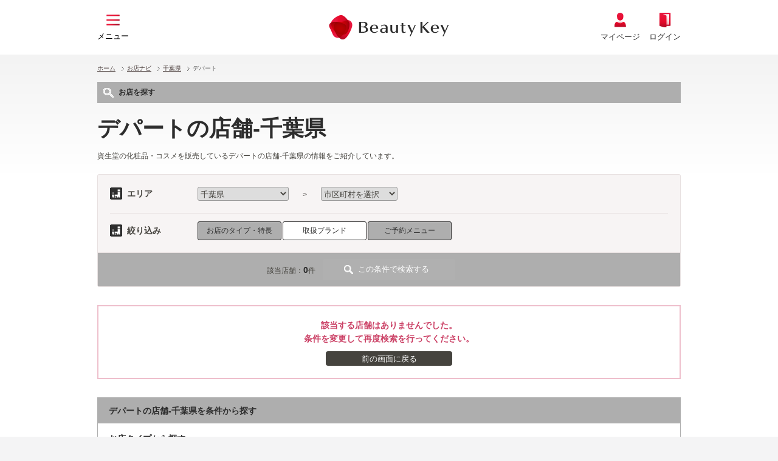

--- FILE ---
content_type: text/html;charset=UTF-8
request_url: https://www.shiseido.co.jp/sw/navi/shopsearchresult.html?prefecture=%E5%8D%83%E8%91%89%E7%9C%8C&bc=2&ccs=0102&searchMethodKbn=1
body_size: 60298
content:








<?xml version="1.0" encoding="UTF-8"?>
<!DOCTYPE html PUBLIC "-//W3C//DTD XHTML 1.0 Transitional//EN" "http://www.w3.org/TR/xhtml1/DTD/xhtml1-transitional.dtd">
<html lang="true" xhtml="true">
	<head>
		<meta http-equiv="Content-Type" content="text/html; charset=UTF-8" />
		<meta http-equiv="Content-Style-Type" content="text/css" />
		<meta http-equiv="Content-Script-Type" content="text/javascript" />
		<title>&#12487;&#12497;&#12540;&#12488;&#12398;&#24215;&#33303;-&#21315;&#33865;&#30476; | 資生堂の化粧品・コスメ | Beauty Key（ビューティーキー）by Shiseido／資生堂</title>
		<!-- Google Tag Manager -->
		<script>
			window.dataLayer = window.dataLayer || []
			window.dataLayer.push
			({
			});
		(function (w, d, s, l, i) {
			w[l] = w[l] || []; w[l].push({
				'gtm.start':
				new Date().getTime(), event: 'gtm.js'
			}); var f = d.getElementsByTagName(s)[0],
			j = d.createElement(s), dl = l != 'dataLayer' ? '&l=' + l : ''; j.async = true; j.src =
				'//www.googletagmanager.com/gtm.js?id=' + i + dl; f.parentNode.insertBefore(j, f);
			})(window, document, 'script', 'dataLayer', 'GTM-K7HC8JS');
		</script>
		<!-- End Google Tag Manager -->
		<link href="/beautykey/shared/img/favicon.ico" rel="shortcut icon" type="image/x-icon" />
		<meta name="keywords" content="&#21315;&#33865;&#30476;,&#12487;&#12497;&#12540;&#12488;,店舗,化粧品,コスメ,資生堂,Beauty Key,ワタシプラス,資生堂ジャパン">
		<meta name="description" content="&#36039;&#29983;&#22530;&#12398;&#21270;&#31911;&#21697;&#12539;&#12467;&#12473;&#12513;&#12434;&#36009;&#22770;&#12375;&#12390;&#12356;&#12427;&#12487;&#12497;&#12540;&#12488;&#12398;&#24215;&#33303;-&#21315;&#33865;&#30476;&#12391;&#12377;&#12290;お店ナビでは、あなたのお好きな条件で店舗を検索できます。キャンペーン情報やお店ナビ限定のご優待チケット等、キレイを引き出すお得な情報も満載です！">
		<meta property="og:title" content="【資生堂】【Beauty Key】【ワタシプラス】&#12487;&#12497;&#12540;&#12488;-&#21315;&#33865;&#30476; | 資生堂の化粧品・コスメ店舗">
		<meta property="og:description" content="&#36039;&#29983;&#22530;&#12398;&#21270;&#31911;&#21697;&#12539;&#12467;&#12473;&#12513;&#12434;&#36009;&#22770;&#12375;&#12390;&#12356;&#12427;&#12487;&#12497;&#12540;&#12488;&#12398;&#24215;&#33303;-&#21315;&#33865;&#30476;&#12391;&#12377;&#12290;キャンペーン情報やご優待チケット等、キレイを引き出すお得な情報も満載です！">
		
		<meta name="copyright" content="Shiseido Japan Co.,Ltd. All Rights Reserved." />
		<meta name="author" content="Shiseido Japan Co.,Ltd." />
		<link rel="index" href="http://www.shiseido.co.jp/" />
		<link rel="stylesheet" type="text/css" href="/shared/css/import.css" media="all" />
		<link rel="stylesheet" type="text/css" href="/shared/navi/css/shared.css" media="all" />
		
		<link rel="stylesheet" type="text/css" href="/shared/css/print.css" media="print" />
		
		<script type="text/javascript" src="/shared/js/jquery.js"></script>
		<script type="text/javascript" src="/shared/js/jquery.jqtransform.js"></script>
		

		<script type="text/javascript" src="/shared/js/jquery.ui.custom.min.js"></script>

		<script type="text/javascript" src="/shared/js/common.js"></script>
		<script type="text/javascript" src="/shared/js/keyvisual.js"></script>
		<script type="text/javascript" src="/shared/navi/js/shared.js"></script>
		<script type="text/javascript" src="/resources/navi/js/replaceSearchUrlProtocol.js"></script>
		
		









<script type="text/javascript">
<!--
	$(document).ready(function() {
		var element = document.createElement("input");
		element.type = "hidden";
		element.id = 'jasminetea';
		element.name = 'jasminetea';
		element.value = 'PpbwA4iRfKg10sgjZNnu0IOznxkHE8T6GcNzdMBL9tT5dykSLOoyjyHYqAF7Ntuy';
		$('form').append(element);
	});
//-->
</script>



		<!-- OVER WRITE -->
		<link rel="stylesheet" type="text/css" href="/beautykey/shared/css/renew2022.css" />
		<script type="text/javascript" src="/beautykey/shared/js/renew2022.js"></script>
	</head>
	<body class='drawer drawer--top'>
		<!-- Google Tag Manager (noscript) -->
		<noscript><iframe src="https://www.googletagmanager.com/ns.html?id=GTM-K7HC8JS" height="0" width="0" style="display:none;visibility:hidden"></iframe></noscript>
		<!-- End Google Tag Manager (noscript) -->
		<div id="wrapper">
			

<script type="text/javascript" src="/beautykey/shared/inc/header_cmn.js"></script>


			<div id="contents">
				































<script type="text/javascript" src="/sw/navi/resources/js/AddFavorite.js"></script>
<script type="text/javascript" src="/sw/navi/resources/js/shopsearch.js"></script>
<SCRIPT>

$(function(){
	var currentYmd = '2026/01/15';
	// 現在日時
	var baseDate = new Date(currentYmd);
	var current = new Date(baseDate.getFullYear(), baseDate.getMonth(), baseDate.getDate() + 1);
	var next = new Date(current.getFullYear(), current.getMonth() + 1, 1);

	$('#reserveFrameYearMonth').children().remove();
	$('#reserveFrameDay').children().remove();
	var y = current.getFullYear();
	var m = current.getMonth() + 1;
	var d = current.getDate();
	var last_d = new Date(y, m, 0).getDate();
	var selectYm = $('#selectYearMonth').val();
	for(var i = 1; i < 3; i++){
		var yearMon_val = [current.getFullYear(), toDoubleDigits(current.getMonth() + i)].join('');
		var yearMon_lab = current.getFullYear() + '年' + toDoubleDigits(current.getMonth() + i) + '月';
		var selector = '';
		if(selectYm != "" && selectYm == yearMon_val){
			selector = ' selected="selected"';
		}
		$('#reserveFrameYearMonth').append('<option value="'+ yearMon_val + '"' + selector + '>'+ yearMon_lab +'</option>');
	}
	var selectDate = $('#selectDate').val();
	createDateSelector(y, m, d, last_d, selectDate);


	$('#reserveFrameYearMonth').change(function(){
		createDateOption($('#reserveFrameYearMonth').val(), y, m, d, last_d);
	});
	$("#navi .searchOptionBox .reset").click(function(){
		createDateOption($('#reserveFrameYearMonth').val(), y, m, d, last_d);
	});

	var selectTimeFrom = $('#selectTimeFrom').val();
	var selectTimeTo = $('#selectTimeTo').val();
	$('#reserveFrameStartTimeFrom').children().remove();
	$('#reserveFrameStartTimeTo').children().remove();
	createAllTimeSelector('#reserveFrameStartTimeFrom', selectTimeFrom);
	createAllTimeSelector('#reserveFrameStartTimeTo', selectTimeTo);

	$('#reserveFrameStartTimeFrom').change(function(){
		var timeArray = ['10:00','10:30','11:00','11:30','12:00','12:30','13:00','13:30','14:00','14:30','15:00','15:30','16:00','16:30','17:00','17:30','18:00','18:30','19:00','19:30','20:00','20:30','21:00','21:30'];
		var val = $('#reserveFrameStartTimeFrom').val();
		var to = $('#reserveFrameStartTimeTo').val();
		$('#reserveFrameStartTimeTo').children().remove();
		if(val != null && val != '' && typeof val !== 'undefined'){
			$('#reserveFrameStartTimeTo').append('<option value="">指定なし</option>');
			var splitStr = val.split(':');
			var valDate = new Date();
			valDate.setHours(splitStr[0], splitStr[1], 0, 0);
			var isSelected = false;
			for(var i = 0; i < timeArray.length; i++){
				var cmpDate = new Date();
				var cmpSplit = timeArray[i].split(':');
				cmpDate.setHours(cmpSplit[0], cmpSplit[1], 0, 0);
				if(valDate <= cmpDate){
					var selected = '';
					if(to == timeArray[i]){
						selected = ' selected="selected"';
						isSelected = true;
					}
					$('#reserveFrameStartTimeTo').append('<option value="'+ timeArray[i] + '"' + selected + '">'+ timeArray[i] +'</option>');
				}
			}
			if(!isSelected){
				$('#selectTimeTo').val('');
			}
			$('#selectTimeFrom').removeAttr('disabled');
		}else{
			$('#selectTimeFrom').attr('disabled', 'disabled');
			createAllTimeSelector('#reserveFrameStartTimeTo', to);
		}
		$('#selectTimeFrom').val(val);
	});

	createCalenderPopup(current, true, current);
	createCalenderPopup(next, false, current);
	function selectcheck(){
		$(".searchOption li.select").removeClass("select")

		$("#navi .searchOption li a").each(function(){
			var target = $("#"+$(this).attr("href").split("#")[1]+".searchOptionBox");

			if (target.is("#soReserve")) {
				if (!(($(":checkbox:checked", target).length == 1) && ($(".reserveDateTime :checkbox:checked").length == 1)) ||
					($(".reserveDateTime select:eq(2) option").index($(".reserveDateTime select:eq(2) option:selected")) != 0) ||
					($(".reserveDateTime select:eq(3) option").index($(".reserveDateTime select:eq(3) option:selected")) != 0) ) {

					$(this).parent().addClass("select");
				}

			} else {
				if ($(":checkbox:checked", target).length != 0) {
					$(this).parent().addClass("select");
				}else if ($(":radio:checked", target).length != 0) {
					$(this).parent().addClass("select");
				}
			}

		});
	}
	selectcheck();
});
</SCRIPT>

<div id="navi" class="search">
	<div id="body">

		<div id="breadcrumbs">
			<div class="group">
				
				
				<section class="naviBreadcrumbs"><ul><li><a href="/">ホーム</a></li><li><a href="/sw/navi/index.html">お店ナビ</a></li><li><a href='/sw/navi/shopsearchresult.html?prefecture=%E5%8D%83%E8%91%89%E7%9C%8C&amp;searchMethodKbn=1'>千葉県</a></li><li>デパート</li></ul></section>
				
				<div class="sns">
					<script type="text/javascript" src="/shared/inc/sns.js"></script>
				</div>
			</div>
		</div>

		<div class="flowNavi width33">
			<dl>
				<dt>お店を探す</dt>
			</dl>
		</div>

		<div class="pageHeader">
			<h1>デパートの店舗-千葉県</h1>
			<p class="seoText">資生堂の化粧品・コスメを販売しているデパートの店舗-千葉県の情報をご紹介しています。</p>
		</div>

		
		<form id="shopSearch" name="shopSearchCondition" action="/sw/navi/shopsearchresult.html" method="post">
		<input id="searchMethodKbn" name="searchMethodKbn" value="1" type="hidden" value="1"/>
		<div class="searchDetail">
			<dl>
				<dt class="area">エリア</dt>
				<dd class="areaSelect">
					<select id="prefecture" name="prefecture" class="jqTransformNone" value="12">
						
							<option value="01">北海道</option><option value="02">青森県</option><option value="03">岩手県</option><option value="04">宮城県</option><option value="05">秋田県</option><option value="06">山形県</option><option value="07">福島県</option><option value="08">茨城県</option><option value="09">栃木県</option><option value="10">群馬県</option><option value="11">埼玉県</option><option value="12" selected="selected">千葉県</option><option value="13">東京都</option><option value="14">神奈川県</option><option value="15">新潟県</option><option value="16">富山県</option><option value="17">石川県</option><option value="18">福井県</option><option value="19">山梨県</option><option value="20">長野県</option><option value="21">岐阜県</option><option value="22">静岡県</option><option value="23">愛知県</option><option value="24">三重県</option><option value="25">滋賀県</option><option value="26">京都府</option><option value="27">大阪府</option><option value="28">兵庫県</option><option value="29">奈良県</option><option value="30">和歌山県</option><option value="31">鳥取県</option><option value="32">島根県</option><option value="33">岡山県</option><option value="34">広島県</option><option value="35">山口県</option><option value="36">徳島県</option><option value="37">香川県</option><option value="38">愛媛県</option><option value="39">高知県</option><option value="40">福岡県</option><option value="41">佐賀県</option><option value="42">長崎県</option><option value="43">熊本県</option><option value="44">大分県</option><option value="45">宮崎県</option><option value="46">鹿児島県</option><option value="47">沖縄県</option>
						
						
					</select>

					<span>&gt;</span>

					<select id="city" name="city" class="jqTransformNone">
						<option value="">市区町村を選択</option>
						
					</select>
					<input id="selectedCity" name="city" type="hidden" disabled="disabled" value=""/>
				</dd>
				<dt class="refine">絞り込み</dt>
				<dd>
					<ul class="searchOption">
						
						<li><a href="#soType">お店のタイプ・特長</a></li>
						
						
						
						<li><a href="#soBrand">取扱ブランド</a></li>
						
						
						<li><a href="#soReserve">ご予約メニュー</a></li>
						
						
						
						
						
					</ul>
				</dd>
			</dl>

			<div class="searchOptionBox" id="soType">
				
				<dl>
					<dt>お店のタイプ</dt>
					<dd>
						<ul class="checklist radio">
							<li><label><input type="radio"   name="businessCategoryKbnList" value='99' /><span></span>すべて</label></li>
							
							<li><label><input type="radio"   name="businessCategoryKbnList" value=1 /><span></span>化粧品専門店</label></li>
							
							<li><label><input type="radio" checked=checked  name="businessCategoryKbnList" value=2 /><span></span>デパート</label></li>
							
							<li><label><input type="radio"   name="businessCategoryKbnList" value=3 /><span></span>ドラッグストア</label></li>
							
							<li><label><input type="radio"   name="businessCategoryKbnList" value=4 /><span></span>総合スーパー</label></li>
							
							<li><label><input type="radio"   name="businessCategoryKbnList" value=5 /><span></span>ホームセンター・スーパー</label></li>
							
						</ul>
					</dd>
				</dl>
				
				
				<dl>
					<dt>お取扱いサービス</dt>
					<dd>
						<ul class="checklist">
							<li><label><input type="checkbox"   name="complimentaryTicket" value='1'/><span></span>ご優待チケットあり</label></li>
							<li><label><input type="checkbox"   name="creditCard" value='1'/><span></span>クレジットカード可</label></li>
							<li><label><input type="checkbox"   name="swebPoint" value='1'/><span></span>Beauty Key ポイント対象</label></li>
							<li><label><input type="checkbox"   name="originalPoint" value='1'/><span></span>お店独自ポイントあり</label></li>
							<li><label><input type="checkbox"   name="brndExchange" value='1'/><span></span>お店専用ブランド交換あり</label></li>
							<li><label><input type="checkbox"   name="deliverSrvFlg" value='1'/><span></span>宅配サービスあり</label></li>
							<li><label><input type="checkbox"   name="pickUpFlg" value='1'/><span></span>送迎サービスあり</label></li>
							<li><label><input type="checkbox"   name="omisePlusFlg" value='1'/><span></span>Omise+(ECサービス)</label></li>
						</ul>
					</dd>
				</dl>
				
				<dl>
					<dt>スタッフ</dt>
					<dd>
						<ul class="checklist">
							<li><label><input type="checkbox"   name="staffEnterBc" value='1'/><span></span>PBP（パーソナルビューティーパートナー）が入店</label></li>
							<li><label><input type="checkbox"   name="staffEnterTmc" value='1'/><span></span>TMC（トップメイクアップクリエイター）が入店</label></li>
							<li><label><input type="checkbox"   name="staffEnterShiseido" value='1'/><span></span>資生堂認定のスタッフが在籍</label></li>
						</ul>
					</dd>
				</dl>
				
				
				<dl>
					<dt>その他</dt>
					<dd>
						<ul class="checklist">
							<li><label><input type="checkbox"   name="nearStation" value='1' /><span></span>駅から近い</label></li>
							<li><label><input type="checkbox"   name="nightlyBusiness" value='1' /><span></span>19時以降も営業</label></li>
							<li><label><input type="checkbox"   name="parking" value='1' /><span></span>駐車場あり</label></li>
							<li><label><input type="checkbox"   name="singleRoom" value='1' /><span></span>エステ専用個室あり</label></li>
						</ul>
					</dd>
				</dl>

				<div class="close"><a href="#">閉じる</a></div>

				<div class="reset"><a href="#">選択をクリア</a></div>
			</div>

			<div class="searchOptionBox" id="soBrand">
				<dl>
					<dt>取扱ブランド</dt>
					<dd>
						<ul class="checklist group">
							
							<li class="brandLogo">
								<img width="150" height="50" src='/resources/navi/img/logo/BRND_LG_GZ_D_thum/BRND_LG_GZ_D_5U10.jpg' alt='SHISEIDO フューチャーソリューション LX' /><label><input type="checkbox"   name="brandSeriesCodeList" value='5U10' /><span></span>SHISEIDO フューチャーソリューション LX</label>
							</li>
							
							<li class="brandLogo">
								<img width="150" height="50" src='/resources/navi/img/logo/BRND_LG_GZ_D_thum/BRND_LG_GZ_D_1P40.jpg' alt='SHISEIDO オイデルミン' /><label><input type="checkbox"   name="brandSeriesCodeList" value='H010' /><span></span>SHISEIDO オイデルミン</label>
							</li>
							
							<li class="brandLogo">
								<img width="150" height="50" src='/resources/navi/img/logo/BRND_LG_GZ_D_thum/BRND_LG_GZ_D_EG10.jpg' alt='SHISEIDO アルティミューン' /><label><input type="checkbox"   name="brandSeriesCodeList" value='EG10' /><span></span>SHISEIDO アルティミューン</label>
							</li>
							
							<li class="brandLogo">
								<img width="150" height="50" src='/resources/navi/img/logo/BRND_LG_GZ_D_thum/BRND_LG_GZ_D_K010.jpg' alt='SHISEIDO エッセンシャルイネルジャ' /><label><input type="checkbox"   name="brandSeriesCodeList" value='K010' /><span></span>SHISEIDO エッセンシャルイネルジャ</label>
							</li>
							
							<li class="brandLogo">
								<img width="150" height="50" src='/resources/navi/img/logo/BRND_LG_GZ_D_thum/BRND_LG_GZ_D_2810.jpg' alt='SHISEIDO ベネフィアンス' /><label><input type="checkbox"   name="brandSeriesCodeList" value='2810' /><span></span>SHISEIDO ベネフィアンス</label>
							</li>
							
							<li class="brandLogo">
								<img width="150" height="50" src='/resources/navi/img/logo/BRND_LG_GZ_D_thum/BRND_LG_GZ_D_EE10.jpg' alt='SHISEIDO バイタルパーフェクション' /><label><input type="checkbox"   name="brandSeriesCodeList" value='EE10' /><span></span>SHISEIDO バイタルパーフェクション</label>
							</li>
							
							<li class="brandLogo">
								<img width="150" height="50" src='/resources/navi/img/logo/BRND_LG_GZ_D_thum/BRND_LG_GZ_D_2710.jpg' alt='SHISEIDO ビオパフォーマンス' /><label><input type="checkbox"   name="brandSeriesCodeList" value='2710' /><span></span>SHISEIDO ビオパフォーマンス</label>
							</li>
							
							<li class="brandLogo">
								<img width="150" height="50" src='/resources/navi/img/logo/BRND_LG_GZ_D_thum/BRND_LG_GZ_D_GC10.jpg' alt='SHISEIDO スキンケア' /><label><input type="checkbox"   name="brandSeriesCodeList" value='GC10' /><span></span>SHISEIDO スキンケア</label>
							</li>
							
							<li class="brandLogo">
								<img width="150" height="50" src='/resources/navi/img/logo/BRND_LG_GZ_D_thum/BRND_LG_GZ_D_2610.jpg' alt='SHISEIDO BOP' /><label><input type="checkbox"   name="brandSeriesCodeList" value='2610' /><span></span>SHISEIDO BOP</label>
							</li>
							
							<li class="brandLogo">
								<img width="150" height="50" src='/resources/navi/img/logo/BRND_LG_GZ_D_thum/BRND_LG_GZ_D_GC30.jpg' alt='SHISEIDO ジェントルフォース' /><label><input type="checkbox"   name="brandSeriesCodeList" value='GC30' /><span></span>SHISEIDO ジェントルフォース</label>
							</li>
							
							<li class="brandLogo">
								<img width="150" height="50" src='/resources/navi/img/logo/BRND_LG_GZ_D_thum/BRND_LG_GZ_D_9S04.jpg' alt='SHISEIDO サンケア' /><label><input type="checkbox"   name="brandSeriesCodeList" value='9S04' /><span></span>SHISEIDO サンケア</label>
							</li>
							
							<li class="brandLogo">
								<img width="150" height="50" src='/resources/navi/img/logo/BRND_LG_GZ_D_thum/BRND_LG_GZ_D_BK10.jpg' alt='SHISEIDO ボディーケア' /><label><input type="checkbox"   name="brandSeriesCodeList" value='BK10' /><span></span>SHISEIDO ボディーケア</label>
							</li>
							
							<li class="brandLogo">
								<img width="150" height="50" src='/resources/navi/img/logo/BRND_LG_GZ_D_thum/BRND_LG_GZ_D_5K10.jpg' alt='SHISEIDO メーキャップ' /><label><input type="checkbox"   name="brandSeriesCodeList" value='5K10' /><span></span>SHISEIDO メーキャップ</label>
							</li>
							
							<li class="brandLogo">
								<img width="150" height="50" src='/resources/navi/img/logo/BRND_LG_GZ_D_thum/BRND_LG_GZ_D_NA10.jpg' alt='SHISEIDO ギンザ' /><label><input type="checkbox"   name="brandSeriesCodeList" value='NA10' /><span></span>SHISEIDO ギンザ</label>
							</li>
							
							<li class="brandLogo">
								<img width="150" height="50" src='/resources/navi/img/logo/BRND_LG_GZ_D_thum/BRND_LG_GZ_D_GG10.jpg' alt='SHISEIDO エバーブルーム' /><label><input type="checkbox"   name="brandSeriesCodeList" value='GG10' /><span></span>SHISEIDO エバーブルーム</label>
							</li>
							
							<li class="brandLogo">
								<img width="150" height="50" src='/resources/navi/img/logo/BRND_LG_GZ_D_thum/BRND_LG_GZ_D_0210.jpg' alt='SHISEIDO ZEN' /><label><input type="checkbox"   name="brandSeriesCodeList" value='0210' /><span></span>SHISEIDO ZEN</label>
							</li>
							
							<li class="brandLogo">
								<img width="150" height="50" src='/resources/navi/img/logo/BRND_LG_GZ_D_thum/BRND_LG_GZ_D_HA60.jpg' alt='SHISEIDO エコバッグ' /><label><input type="checkbox"   name="brandSeriesCodeList" value='HA60' /><span></span>SHISEIDO エコバッグ</label>
							</li>
							
							<li class="brandLogo">
								<img width="150" height="50" src='/resources/navi/img/logo/BRND_LG_GZ_D_thum/BRND_LG_GZ_D_2P10.jpg' alt='SHISEIDO メン' /><label><input type="checkbox"   name="brandSeriesCodeList" value='2P10' /><span></span>SHISEIDO メン</label>
							</li>
							
							<li class="brandLogo">
								<img width="150" height="50" src='/resources/navi/img/logo/BRND_LG_GZ_D_thum/BRND_LG_GZ_D_N410.jpg' alt='SHISEIDO メン アルティミューン&amp;メイク' /><label><input type="checkbox"   name="brandSeriesCodeList" value='N410' /><span></span>SHISEIDO メン アルティミューン&amp;メイク</label>
							</li>
							
							<li class="brandLogo">
								<img width="150" height="50" src='/resources/navi/img/logo/BRND_LG_GZ_D_thum/BRND_LG_GZ_D_0710.jpg' alt='クレ・ド・ポー ボーテ' /><label><input type="checkbox"   name="brandSeriesCodeList" value='0740' /><span></span>クレ・ド・ポー ボーテ</label>
							</li>
							
							<li class="brandLogo">
								<img width="150" height="50" src='/resources/navi/img/logo/BRND_LG_GZ_D_thum/BRND_LG_GZ_D_0750.jpg' alt='クレ・ド・ポー ボーテ シナクティフ' /><label><input type="checkbox"   name="brandSeriesCodeList" value='0750' /><span></span>クレ・ド・ポー ボーテ シナクティフ</label>
							</li>
							
							<li class="brandLogo">
								<img width="150" height="50" src='/resources/navi/img/logo/BRND_LG_GZ_D_thum/BRND_LG_GZ_D_7321.jpg' alt='ベネフィーク' /><label><input type="checkbox"   name="brandSeriesCodeList" value='7321' /><span></span>ベネフィーク</label>
							</li>
							
							<li class="brandLogo">
								<img width="150" height="50" src='/resources/navi/img/logo/BRND_LG_GZ_D_thum/BRND_LG_GZ_D_7399.jpg' alt='ベネフィーク サプリメント' /><label><input type="checkbox"   name="brandSeriesCodeList" value='7399' /><span></span>ベネフィーク サプリメント</label>
							</li>
							
							<li class="brandLogo">
								<img width="150" height="50" src='/resources/navi/img/logo/BRND_LG_GZ_D_thum/BRND_LG_GZ_D_7305.jpg' alt='ベネフィークBM・その他' /><label><input type="checkbox"   name="brandSeriesCodeList" value='7305' /><span></span>ベネフィークBM・その他</label>
							</li>
							
							<li class="brandLogo">
								<img width="150" height="50" src='/resources/navi/img/logo/BRND_LG_GZ_D_thum/BRND_LG_GZ_D_7309.jpg' alt='ベネフィーク ドゥース' /><label><input type="checkbox"   name="brandSeriesCodeList" value='7309' /><span></span>ベネフィーク ドゥース</label>
							</li>
							
							<li class="brandLogo">
								<img width="150" height="50" src='/resources/navi/img/logo/BRND_LG_GZ_D_thum/BRND_LG_GZ_D_7325.jpg' alt='ベネフィーク メイクアップ' /><label><input type="checkbox"   name="brandSeriesCodeList" value='7325' /><span></span>ベネフィーク メイクアップ</label>
							</li>
							
							<li class="brandLogo">
								<img width="150" height="50" src='/resources/navi/img/logo/BRND_LG_GZ_D_thum/BRND_LG_GZ_D_7327.jpg' alt='リシェール バイ ベネフィーク' /><label><input type="checkbox"   name="brandSeriesCodeList" value='7327' /><span></span>リシェール バイ ベネフィーク</label>
							</li>
							
							<li class="brandLogo">
								<img width="150" height="50" src='/resources/navi/img/logo/BRND_LG_GZ_D_thum/BRND_LG_GZ_D_1A20.jpg' alt='インウイ' /><label><input type="checkbox"   name="brandSeriesCodeList" value='1A20' /><span></span>インウイ</label>
							</li>
							
							<li class="brandLogo">
								<img width="150" height="50" src='/resources/navi/img/logo/BRND_LG_GZ_D_thum/BRND_LG_GZ_D_P020.jpg' alt='エフェクティム' /><label><input type="checkbox"   name="brandSeriesCodeList" value='P0J1' /><span></span>エフェクティム</label>
							</li>
							
							<li class="brandLogo">
								<img width="150" height="50" src='/resources/navi/img/logo/BRND_LG_GZ_D_thum/BRND_LG_GZ_D_2C10.jpg' alt='ザ・ギンザ' /><label><input type="checkbox"   name="brandSeriesCodeList" value='2C10' /><span></span>ザ・ギンザ</label>
							</li>
							
							<li class="brandLogo">
								<img width="150" height="50" src='/resources/navi/img/logo/BRND_LG_GZ_D_thum/BRND_LG_GZ_D_J010.jpg' alt='セルジュ ルタンス' /><label><input type="checkbox"   name="brandSeriesCodeList" value='J010' /><span></span>セルジュ ルタンス</label>
							</li>
							
							<li class="brandLogo">
								<img width="150" height="50" src='/resources/navi/img/logo/BRND_LG_GZ_D_thum/BRND_LG_GZ_D_XB10.jpg' alt='イッセイ ミヤケ' /><label><input type="checkbox"   name="brandSeriesCodeList" value='XB10' /><span></span>イッセイ ミヤケ</label>
							</li>
							
							<li class="brandLogo">
								<img width="150" height="50" src='/resources/navi/img/logo/BRND_LG_GZ_D_thum/BRND_LG_GZ_D_YF10.png' alt='ナルシソ ロドリゲス' /><label><input type="checkbox"   name="brandSeriesCodeList" value='YF10' /><span></span>ナルシソ ロドリゲス</label>
							</li>
							
							<li class="brandLogo">
								<img width="150" height="50" src='/resources/navi/img/logo/BRND_LG_GZ_D_thum/BRND_LG_GZ_D_4W10.jpg' alt='エリクシール シュペリエル' /><label><input type="checkbox"   name="brandSeriesCodeList" value='4W10' /><span></span>エリクシール シュペリエル</label>
							</li>
							
							<li class="brandLogo">
								<img width="150" height="50" src='/resources/navi/img/logo/BRND_LG_GZ_D_thum/BRND_LG_GZ_D_5W10.jpg' alt='エリクシール ホワイト' /><label><input type="checkbox"   name="brandSeriesCodeList" value='5W10' /><span></span>エリクシール ホワイト</label>
							</li>
							
							<li class="brandLogo">
								<img width="150" height="50" src='/resources/navi/img/logo/BRND_LG_GZ_D_thum/BRND_LG_GZ_D_KQ10.jpg' alt='エリクシール アドバンスド' /><label><input type="checkbox"   name="brandSeriesCodeList" value='KQ10' /><span></span>エリクシール アドバンスド</label>
							</li>
							
							<li class="brandLogo">
								<img width="150" height="50" src='/resources/navi/img/logo/BRND_LG_GZ_D_thum/BRND_LG_GZ_D_8W10.jpg' alt='エリクシール エンリッチド' /><label><input type="checkbox"   name="brandSeriesCodeList" value='8W10' /><span></span>エリクシール エンリッチド</label>
							</li>
							
							<li class="brandLogo">
								<img width="150" height="50" src='/resources/navi/img/logo/BRND_LG_GZ_D_thum/BRND_LG_GZ_D_K410.jpg' alt='エリクシール ルフレ' /><label><input type="checkbox"   name="brandSeriesCodeList" value='K410' /><span></span>エリクシール ルフレ</label>
							</li>
							
							<li class="brandLogo">
								<img width="150" height="50" src='/resources/navi/img/logo/BRND_LG_GZ_D_thum/BRND_LG_GZ_D_4L10.jpg' alt='マキアージュ' /><label><input type="checkbox"   name="brandSeriesCodeList" value='4L10' /><span></span>マキアージュ</label>
							</li>
							
							<li class="brandLogo">
								<img width="150" height="50" src='/resources/navi/img/logo/BRND_LG_GZ_D_thum/BRND_LG_GZ_D_1810.jpg' alt='ｄプログラム' /><label><input type="checkbox"   name="brandSeriesCodeList" value='1810' /><span></span>ｄプログラム</label>
							</li>
							
							<li class="brandLogo">
								<img width="150" height="50" src='/resources/navi/img/logo/BRND_LG_GZ_D_thum/BRND_LG_GZ_D_7820.jpg' alt='アベンヌ' /><label><input type="checkbox"   name="brandSeriesCodeList" value='7820' /><span></span>アベンヌ</label>
							</li>
							
							<li class="brandLogo">
								<img width="150" height="50" src='/resources/navi/img/logo/BRND_LG_GZ_D_thum/BRND_LG_GZ_D_GA10.jpg' alt='プリオール' /><label><input type="checkbox"   name="brandSeriesCodeList" value='GA10' /><span></span>プリオール</label>
							</li>
							
							<li class="brandLogo">
								<img width="150" height="50" src='/resources/navi/img/logo/BRND_LG_GZ_D_thum/BRND_LG_GZ_D_4C10.jpg' alt='HAKU' /><label><input type="checkbox"   name="brandSeriesCodeList" value='4C10' /><span></span>HAKU</label>
							</li>
							
							<li class="brandLogo">
								<img width="150" height="50" src='/resources/navi/img/logo/BRND_LG_GZ_D_thum/BRND_LG_GZ_D_1550.jpg' alt='リバイタル' /><label><input type="checkbox"   name="brandSeriesCodeList" value='1550' /><span></span>リバイタル</label>
							</li>
							
							<li class="brandLogo">
								<img width="150" height="50" src='/resources/navi/img/logo/BRND_LG_GZ_D_thum/BRND_LG_GZ_D_2L10.jpg' alt='マジョリカ マジョルカ' /><label><input type="checkbox"   name="brandSeriesCodeList" value='2L10' /><span></span>マジョリカ マジョルカ</label>
							</li>
							
							<li class="brandLogo">
								<img width="150" height="50" src='/resources/navi/img/logo/BRND_LG_GZ_D_thum/BRND_LG_GZ_D_4U10.jpg' alt='インテグレート' /><label><input type="checkbox"   name="brandSeriesCodeList" value='4U10' /><span></span>インテグレート</label>
							</li>
							
							<li class="brandLogo">
								<img width="150" height="50" src='/resources/navi/img/logo/BRND_LG_GZ_D_thum/BRND_LG_GZ_D_5AJ1.jpg' alt='パーフェクトカバー' /><label><input type="checkbox"   name="brandSeriesCodeList" value='5AJ1' /><span></span>パーフェクトカバー</label>
							</li>
							
							<li class="brandLogo">
								<img width="150" height="50" src='/resources/navi/img/logo/BRND_LG_GZ_D_thum/BRND_LG_GZ_D_5L10.jpg' alt='リバイタル グラナス' /><label><input type="checkbox"   name="brandSeriesCodeList" value='5L10' /><span></span>リバイタル グラナス</label>
							</li>
							
							<li class="brandLogo">
								<img width="150" height="50" src='/resources/navi/img/logo/BRND_LG_GZ_D_thum/BRND_LG_GZ_D_4U20.jpg' alt='グレイシィ' /><label><input type="checkbox"   name="brandSeriesCodeList" value='4U20' /><span></span>グレイシィ</label>
							</li>
							
							<li class="brandLogo">
								<img width="150" height="50" src='/resources/navi/img/logo/BRND_LG_GZ_D_thum/BRND_LG_GZ_D_4G10.jpg' alt='＆フェイス アートメソッド' /><label><input type="checkbox"   name="brandSeriesCodeList" value='4G10' /><span></span>＆フェイス アートメソッド</label>
							</li>
							
							<li class="brandLogo">
								<img width="150" height="50" src='/resources/navi/img/logo/BRND_LG_GZ_D_thum/BRND_LG_GZ_D_4Y10.jpg' alt='＆フェイス ドレスメソッド' /><label><input type="checkbox"   name="brandSeriesCodeList" value='4Y10' /><span></span>＆フェイス ドレスメソッド</label>
							</li>
							
							<li class="brandLogo">
								<img width="150" height="50" src='/resources/navi/img/logo/BRND_LG_GZ_D_thum/BRND_LG_GZ_D_8Z10.jpg' alt='ザ・コラーゲン' /><label><input type="checkbox"   name="brandSeriesCodeList" value='8Z10' /><span></span>ザ・コラーゲン</label>
							</li>
							
							<li class="brandLogo">
								<img width="150" height="50" src='/resources/navi/img/logo/BRND_LG_GZ_D_thum/BRND_LG_GZ_D_1ZJ1.jpg' alt='Beauty DNA Program' /><label><input type="checkbox"   name="brandSeriesCodeList" value='1ZJ1' /><span></span>Beauty DNA Program</label>
							</li>
							
						</ul>
					</dd>
				</dl>

				<div class="close"><a href="#">閉じる</a></div>

				<div class="reset"><a href="#">選択をクリア</a></div>
			</div>

			<div class="searchOptionBox" id="soReserve">
				
				<div class="reserveSelect reserveSelect_menu5">
					<input type="hidden" id="courseSelected" value="001" disabled="disabled" />
					<input id="counselingCourseIdListFlg" name="counselingCourseIdListFlg" value="1" type="hidden" disabled="disabled" value=""/>
					
						
						
					
						
						
						<dl>
							<dt>エステ＆トリートメント </dt>
							<dd>
								<ul class="checklist">
									
									<li><label><input type="checkbox"   name="counselingCourseIdList" value='0098' /><span></span>クレ・ド・ポー ボーテ サロン   ボーテリュクス＜ブライトニングコース＞ </label></li>
									
									<li><label><input type="checkbox"   name="counselingCourseIdList" value='0115' /><span></span>クレ・ド・ポー ボーテ サロン  シナクティフ リチュエル フェイシャル＆ボディ </label></li>
									
									<li><label><input type="checkbox"   name="counselingCourseIdList" value='0116' /><span></span>クレ・ド・ポー ボーテ サロン  シナクティフ リュクス フェイシャル＆ボディ </label></li>
									
									<li><label><input type="checkbox"   name="counselingCourseIdList" value='0091' /><span></span>クレ・ド・ポー ボーテ サロン  シナクティフリチュエル </label></li>
									
									<li><label><input type="checkbox"   name="counselingCourseIdList" value='0090' /><span></span>クレ・ド・ポー ボーテ サロン  ソワンドボーテSｎ </label></li>
									
									<li><label><input type="checkbox"   name="counselingCourseIdList" value='0089' /><span></span>クレ・ド・ポー ボーテ サロン  ボーテリュクス＜はりアップコース＞ </label></li>
									
									<li><label><input type="checkbox"   name="counselingCourseIdList" value='0094' /><span></span>クレ・ド・ポー ボーテ サロン ソワン　ド　マリエSn </label></li>
									
									<li><label><input type="checkbox"   name="counselingCourseIdList" value='0096' /><span></span>クレ・ド・ポー ボーテ サロン ソワンドマリエ シナクティフ </label></li>
									
									<li><label><input type="checkbox"   name="counselingCourseIdList" value='0097' /><span></span>クレ・ド・ポー ボーテ サロン ソワンドマリエシナクティフパルフェ </label></li>
									
									<li><label><input type="checkbox"   name="counselingCourseIdList" value='0088' /><span></span>クレ・ド・ポー ボーテ サロン ボーテリチュエルn </label></li>
									
									<li><label><input type="checkbox"   name="counselingCourseIdList" value='0093' /><span></span>クレ・ド・ポー ボーテ サロン　シナクティフプールルコール </label></li>
									
									<li><label><input type="checkbox"   name="counselingCourseIdList" value='0092' /><span></span>クレ・ド・ポー ボーテ サロン　シナクティフリュクス </label></li>
									
									<li><label><input type="checkbox"   name="counselingCourseIdList" value='0095' /><span></span>クレ・ド・ポー ボーテ サロン　ソワンドマリエ シナクティフリュクス </label></li>
									
									<li><label><input type="checkbox"   name="counselingCourseIdList" value='0101' /><span></span>クレ・ド・ポー ボーテ　NEWソワンシナクティフ ピュリファイングフェイシャル </label></li>
									
									<li><label><input type="checkbox" checked=checked  name="counselingCourseIdList" value='0102' /><span></span>クレ・ド・ポー ボーテ　NEWソワンシナクティフ ピュリファイングフェイシャル ブライトニング </label></li>
									
								</ul>
							</dd>
						</dl>
						
					
						
						
					
						
						
					
						
						
						<dl>
							<dt>トリートメント </dt>
							<dd>
								<ul class="checklist">
									
									<li><label><input type="checkbox"   name="counselingCourseIdList" value='0119' /><span></span>【計35分】ベネフィーク心身ネットワークプログラム　バランシングコース※コース時間＋別途15分の応対時間 </label></li>
									
								</ul>
							</dd>
						</dl>
						
					
				</div>
				
				

				<div class="reserveDateTime">
					<dl>
						<dt>日付</dt>
						<dd>
							<input id="selectYearMonth" name="reserveFrameYearMonth" type="hidden" disabled="disabled" value=""/>
							<input id="selectDate" name="reserveFrameDay" type="hidden" disabled="disabled" value=""/>
							<select id="reserveFrameYearMonth" name="reserveFrameYearMonth" disabled="disabled">
								<option value="" selected="selected">2014年10月</option>
							</select>
							<select id="reserveFrameDay" name="reserveFrameDay" disabled="disabled">
								<option value="" selected="selected">10日</option>
							</select>
							<div class="calendar">
								<span></span>

								<div class="popupCalendar" id="popupCalendar">
								</div>
							</div>
							<ul class="checklist">
								<li><label><input type="checkbox" id="noSelectDateFlg" checked="checked" /><span></span>日付指定無し</label></li>
							</ul>
						</dd>
					</dl>

					<dl>
						<dt>開始時刻</dt>
						<dd>
							<input id="selectTimeFrom" name="reserveFrameStartTimeFrom" type="hidden" disabled="disabled" value=""/>
							<input id="selectTimeTo" name="reserveFrameStartTimeTo" type="hidden" disabled="disabled" value=""/>
							<select id="reserveFrameStartTimeFrom" name="reserveFrameStartTimeFrom">
								<option value="" selected="selected">指定なし</option>
							</select>
							～
							<select id="reserveFrameStartTimeTo" name="reserveFrameStartTimeTo">
								<option value="" selected="selected">指定なし</option>
							</select>
						</dd>
					</dl>
				</div>

				<div class="close"><a href="#">閉じる</a></div>

				<div class="reset"><a href="#">選択をクリア</a></div>
			</div>

			<div class="searchOptionBox" id="soCampaign">
				<dl>
					<dt>キャンペーン</dt>
					<dd>
						<ul class="checklist">
							
						</ul>
					</dd>
				</dl>

				<div class="close"><a href="#">閉じる</a></div>

				<div class="reset"><a href="#">選択をクリア</a></div>
			</div>

			<div class="searchOptionBox" id="soAreaInfo">
				<dl>
					<dt>エリアおすすめ情報</dt>
					<dd>
						<ul class="checklist group">
							
						</ul>
					</dd>
				</dl>

				<div class="close"><a href="#">閉じる</a></div>

				<div class="reset"><a href="#">選択をクリア</a></div>
			</div>

			<div class="searchDetailFooter" id="searchDetailFooter">
				<p>該当店舗：<strong id="result">0</strong>件</p>
				
				<button type="button" class="naviButton brown search large center disable" id="naviButton" disabled="disabled" style="width: 218px;"><span>この条件で検索する</span></button>
				
				
			</div>
		</div>
		</form>
		
		
		

		
		<div class="naviNoResult">
			<p>該当する店舗はありませんでした。<br />
				条件を変更して再度検索を行ってください。</p>
			<p class="buttonBack"><button type="button" onclick="javascript: history.back();"><span>前の画面に戻る</span></button></p>
		</div>
		
		
			
			
			<form id="fotterLink" name="shopSearchCondition" action="/sw/navi/shopsearchresult.html" method="post">
			<div class="pinkBox subText">
				<input id="linkSearchMethodKbn" name="searchMethodKbn" value="1" type="hidden" value="1"/>
				<h2>デパートの店舗-千葉県を条件から探す</h2>
				<input id="linkPrefecture" name="prefecture" value="12" type="hidden" value="12"/>
				<input id="linkCity" name="city" type="hidden" value=""/>

				
				
				
				<input type="hidden" name="businessCategoryKbnList" value='2' id="linkBusinessCategoryKbnList">
				
				
				

				
				
				
					
				
				
				
				
				
				
				
				
					
				
				
				

				
				

				
				
				
				
				
				



				<h3>お店タイプから探す</h3>
				<p>
				
				
				
				<a href='/sw/navi/shopsearchresult.html?prefecture=%E5%8D%83%E8%91%89%E7%9C%8C&amp;bc=1&amp;searchMethodKbn=1'>化粧品専門店</a>
				
				
				&nbsp;｜&nbsp;
				
				
				<a href='/sw/navi/shopsearchresult.html?prefecture=%E5%8D%83%E8%91%89%E7%9C%8C&amp;bc=2&amp;searchMethodKbn=1'>デパート</a>
				
				
				&nbsp;｜&nbsp;
				
				
				<a href='/sw/navi/shopsearchresult.html?prefecture=%E5%8D%83%E8%91%89%E7%9C%8C&amp;bc=3&amp;searchMethodKbn=1'>ドラッグストア</a>
				
				
				&nbsp;｜&nbsp;
				
				
				<a href='/sw/navi/shopsearchresult.html?prefecture=%E5%8D%83%E8%91%89%E7%9C%8C&amp;bc=4&amp;searchMethodKbn=1'>総合スーパー</a>
				
				
				&nbsp;｜&nbsp;
				
				
				<a href='/sw/navi/shopsearchresult.html?prefecture=%E5%8D%83%E8%91%89%E7%9C%8C&amp;bc=5&amp;searchMethodKbn=1'>ホームセンター・スーパー</a>
				
				</p>

				
				<h3>取扱ブランドから探す</h3>
				<p>
				
				
				
				<a href='/sw/navi/shopsearchresult.html?prefecture=%E5%8D%83%E8%91%89%E7%9C%8C&amp;bc=2&amp;sbc=5U10&amp;searchMethodKbn=1'>SHISEIDO フューチャーソリューション LXの取扱店舗</a>
				
				
				&nbsp;｜&nbsp;
				
				
				<a href='/sw/navi/shopsearchresult.html?prefecture=%E5%8D%83%E8%91%89%E7%9C%8C&amp;bc=2&amp;sbc=H010&amp;searchMethodKbn=1'>SHISEIDO オイデルミンの取扱店舗</a>
				
				
				&nbsp;｜&nbsp;
				
				
				<a href='/sw/navi/shopsearchresult.html?prefecture=%E5%8D%83%E8%91%89%E7%9C%8C&amp;bc=2&amp;sbc=EG10&amp;searchMethodKbn=1'>SHISEIDO アルティミューンの取扱店舗</a>
				
				
				&nbsp;｜&nbsp;
				
				
				<a href='/sw/navi/shopsearchresult.html?prefecture=%E5%8D%83%E8%91%89%E7%9C%8C&amp;bc=2&amp;sbc=K010&amp;searchMethodKbn=1'>SHISEIDO エッセンシャルイネルジャの取扱店舗</a>
				
				
				&nbsp;｜&nbsp;
				
				
				<a href='/sw/navi/shopsearchresult.html?prefecture=%E5%8D%83%E8%91%89%E7%9C%8C&amp;bc=2&amp;sbc=2810&amp;searchMethodKbn=1'>SHISEIDO ベネフィアンスの取扱店舗</a>
				
				
				&nbsp;｜&nbsp;
				
				
				<a href='/sw/navi/shopsearchresult.html?prefecture=%E5%8D%83%E8%91%89%E7%9C%8C&amp;bc=2&amp;sbc=EE10&amp;searchMethodKbn=1'>SHISEIDO バイタルパーフェクションの取扱店舗</a>
				
				
				&nbsp;｜&nbsp;
				
				
				<a href='/sw/navi/shopsearchresult.html?prefecture=%E5%8D%83%E8%91%89%E7%9C%8C&amp;bc=2&amp;sbc=2710&amp;searchMethodKbn=1'>SHISEIDO ビオパフォーマンスの取扱店舗</a>
				
				
				&nbsp;｜&nbsp;
				
				
				<a href='/sw/navi/shopsearchresult.html?prefecture=%E5%8D%83%E8%91%89%E7%9C%8C&amp;bc=2&amp;sbc=GC10&amp;searchMethodKbn=1'>SHISEIDO スキンケアの取扱店舗</a>
				
				
				&nbsp;｜&nbsp;
				
				
				<a href='/sw/navi/shopsearchresult.html?prefecture=%E5%8D%83%E8%91%89%E7%9C%8C&amp;bc=2&amp;sbc=2610&amp;searchMethodKbn=1'>SHISEIDO BOPの取扱店舗</a>
				
				
				&nbsp;｜&nbsp;
				
				
				<a href='/sw/navi/shopsearchresult.html?prefecture=%E5%8D%83%E8%91%89%E7%9C%8C&amp;bc=2&amp;sbc=GC30&amp;searchMethodKbn=1'>SHISEIDO ジェントルフォースの取扱店舗</a>
				
				
				&nbsp;｜&nbsp;
				
				
				<a href='/sw/navi/shopsearchresult.html?prefecture=%E5%8D%83%E8%91%89%E7%9C%8C&amp;bc=2&amp;sbc=9S04&amp;searchMethodKbn=1'>SHISEIDO サンケアの取扱店舗</a>
				
				
				&nbsp;｜&nbsp;
				
				
				<a href='/sw/navi/shopsearchresult.html?prefecture=%E5%8D%83%E8%91%89%E7%9C%8C&amp;bc=2&amp;sbc=BK10&amp;searchMethodKbn=1'>SHISEIDO ボディーケアの取扱店舗</a>
				
				
				&nbsp;｜&nbsp;
				
				
				<a href='/sw/navi/shopsearchresult.html?prefecture=%E5%8D%83%E8%91%89%E7%9C%8C&amp;bc=2&amp;sbc=5K10&amp;searchMethodKbn=1'>SHISEIDO メーキャップの取扱店舗</a>
				
				
				&nbsp;｜&nbsp;
				
				
				<a href='/sw/navi/shopsearchresult.html?prefecture=%E5%8D%83%E8%91%89%E7%9C%8C&amp;bc=2&amp;sbc=NA10&amp;searchMethodKbn=1'>SHISEIDO ギンザの取扱店舗</a>
				
				
				&nbsp;｜&nbsp;
				
				
				<a href='/sw/navi/shopsearchresult.html?prefecture=%E5%8D%83%E8%91%89%E7%9C%8C&amp;bc=2&amp;sbc=GG10&amp;searchMethodKbn=1'>SHISEIDO エバーブルームの取扱店舗</a>
				
				
				&nbsp;｜&nbsp;
				
				
				<a href='/sw/navi/shopsearchresult.html?prefecture=%E5%8D%83%E8%91%89%E7%9C%8C&amp;bc=2&amp;sbc=0210&amp;searchMethodKbn=1'>SHISEIDO ZENの取扱店舗</a>
				
				
				&nbsp;｜&nbsp;
				
				
				<a href='/sw/navi/shopsearchresult.html?prefecture=%E5%8D%83%E8%91%89%E7%9C%8C&amp;bc=2&amp;sbc=HA60&amp;searchMethodKbn=1'>SHISEIDO エコバッグの取扱店舗</a>
				
				
				&nbsp;｜&nbsp;
				
				
				<a href='/sw/navi/shopsearchresult.html?prefecture=%E5%8D%83%E8%91%89%E7%9C%8C&amp;bc=2&amp;sbc=2P10&amp;searchMethodKbn=1'>SHISEIDO メンの取扱店舗</a>
				
				
				&nbsp;｜&nbsp;
				
				
				<a href='/sw/navi/shopsearchresult.html?prefecture=%E5%8D%83%E8%91%89%E7%9C%8C&amp;bc=2&amp;sbc=N410&amp;searchMethodKbn=1'>SHISEIDO メン アルティミューン&amp;メイクの取扱店舗</a>
				
				
				&nbsp;｜&nbsp;
				
				
				<a href='/sw/navi/shopsearchresult.html?prefecture=%E5%8D%83%E8%91%89%E7%9C%8C&amp;bc=2&amp;sbc=0740&amp;searchMethodKbn=1'>クレ・ド・ポー ボーテの取扱店舗</a>
				
				
				&nbsp;｜&nbsp;
				
				
				<a href='/sw/navi/shopsearchresult.html?prefecture=%E5%8D%83%E8%91%89%E7%9C%8C&amp;bc=2&amp;sbc=0750&amp;searchMethodKbn=1'>クレ・ド・ポー ボーテ シナクティフの取扱店舗</a>
				
				
				&nbsp;｜&nbsp;
				
				
				<a href='/sw/navi/shopsearchresult.html?prefecture=%E5%8D%83%E8%91%89%E7%9C%8C&amp;bc=2&amp;sbc=7321&amp;searchMethodKbn=1'>ベネフィークの取扱店舗</a>
				
				
				&nbsp;｜&nbsp;
				
				
				<a href='/sw/navi/shopsearchresult.html?prefecture=%E5%8D%83%E8%91%89%E7%9C%8C&amp;bc=2&amp;sbc=7399&amp;searchMethodKbn=1'>ベネフィーク サプリメントの取扱店舗</a>
				
				
				&nbsp;｜&nbsp;
				
				
				<a href='/sw/navi/shopsearchresult.html?prefecture=%E5%8D%83%E8%91%89%E7%9C%8C&amp;bc=2&amp;sbc=7305&amp;searchMethodKbn=1'>ベネフィークBM・その他の取扱店舗</a>
				
				
				&nbsp;｜&nbsp;
				
				
				<a href='/sw/navi/shopsearchresult.html?prefecture=%E5%8D%83%E8%91%89%E7%9C%8C&amp;bc=2&amp;sbc=7309&amp;searchMethodKbn=1'>ベネフィーク ドゥースの取扱店舗</a>
				
				
				&nbsp;｜&nbsp;
				
				
				<a href='/sw/navi/shopsearchresult.html?prefecture=%E5%8D%83%E8%91%89%E7%9C%8C&amp;bc=2&amp;sbc=7325&amp;searchMethodKbn=1'>ベネフィーク メイクアップの取扱店舗</a>
				
				
				&nbsp;｜&nbsp;
				
				
				<a href='/sw/navi/shopsearchresult.html?prefecture=%E5%8D%83%E8%91%89%E7%9C%8C&amp;bc=2&amp;sbc=7327&amp;searchMethodKbn=1'>リシェール バイ ベネフィークの取扱店舗</a>
				
				
				&nbsp;｜&nbsp;
				
				
				<a href='/sw/navi/shopsearchresult.html?prefecture=%E5%8D%83%E8%91%89%E7%9C%8C&amp;bc=2&amp;sbc=1A20&amp;searchMethodKbn=1'>インウイの取扱店舗</a>
				
				
				&nbsp;｜&nbsp;
				
				
				<a href='/sw/navi/shopsearchresult.html?prefecture=%E5%8D%83%E8%91%89%E7%9C%8C&amp;bc=2&amp;sbc=P0J1&amp;searchMethodKbn=1'>エフェクティムの取扱店舗</a>
				
				
				&nbsp;｜&nbsp;
				
				
				<a href='/sw/navi/shopsearchresult.html?prefecture=%E5%8D%83%E8%91%89%E7%9C%8C&amp;bc=2&amp;sbc=2C10&amp;searchMethodKbn=1'>ザ・ギンザの取扱店舗</a>
				
				
				&nbsp;｜&nbsp;
				
				
				<a href='/sw/navi/shopsearchresult.html?prefecture=%E5%8D%83%E8%91%89%E7%9C%8C&amp;bc=2&amp;sbc=J010&amp;searchMethodKbn=1'>セルジュ ルタンスの取扱店舗</a>
				
				
				&nbsp;｜&nbsp;
				
				
				<a href='/sw/navi/shopsearchresult.html?prefecture=%E5%8D%83%E8%91%89%E7%9C%8C&amp;bc=2&amp;sbc=XB10&amp;searchMethodKbn=1'>イッセイ ミヤケの取扱店舗</a>
				
				
				&nbsp;｜&nbsp;
				
				
				<a href='/sw/navi/shopsearchresult.html?prefecture=%E5%8D%83%E8%91%89%E7%9C%8C&amp;bc=2&amp;sbc=YF10&amp;searchMethodKbn=1'>ナルシソ ロドリゲスの取扱店舗</a>
				
				
				&nbsp;｜&nbsp;
				
				
				<a href='/sw/navi/shopsearchresult.html?prefecture=%E5%8D%83%E8%91%89%E7%9C%8C&amp;bc=2&amp;sbc=4W10&amp;searchMethodKbn=1'>エリクシール シュペリエルの取扱店舗</a>
				
				
				&nbsp;｜&nbsp;
				
				
				<a href='/sw/navi/shopsearchresult.html?prefecture=%E5%8D%83%E8%91%89%E7%9C%8C&amp;bc=2&amp;sbc=5W10&amp;searchMethodKbn=1'>エリクシール ホワイトの取扱店舗</a>
				
				
				&nbsp;｜&nbsp;
				
				
				<a href='/sw/navi/shopsearchresult.html?prefecture=%E5%8D%83%E8%91%89%E7%9C%8C&amp;bc=2&amp;sbc=KQ10&amp;searchMethodKbn=1'>エリクシール アドバンスドの取扱店舗</a>
				
				
				&nbsp;｜&nbsp;
				
				
				<a href='/sw/navi/shopsearchresult.html?prefecture=%E5%8D%83%E8%91%89%E7%9C%8C&amp;bc=2&amp;sbc=8W10&amp;searchMethodKbn=1'>エリクシール エンリッチドの取扱店舗</a>
				
				
				&nbsp;｜&nbsp;
				
				
				<a href='/sw/navi/shopsearchresult.html?prefecture=%E5%8D%83%E8%91%89%E7%9C%8C&amp;bc=2&amp;sbc=K410&amp;searchMethodKbn=1'>エリクシール ルフレの取扱店舗</a>
				
				
				&nbsp;｜&nbsp;
				
				
				<a href='/sw/navi/shopsearchresult.html?prefecture=%E5%8D%83%E8%91%89%E7%9C%8C&amp;bc=2&amp;sbc=4L10&amp;searchMethodKbn=1'>マキアージュの取扱店舗</a>
				
				
				&nbsp;｜&nbsp;
				
				
				<a href='/sw/navi/shopsearchresult.html?prefecture=%E5%8D%83%E8%91%89%E7%9C%8C&amp;bc=2&amp;sbc=1810&amp;searchMethodKbn=1'>ｄプログラムの取扱店舗</a>
				
				
				&nbsp;｜&nbsp;
				
				
				<a href='/sw/navi/shopsearchresult.html?prefecture=%E5%8D%83%E8%91%89%E7%9C%8C&amp;bc=2&amp;sbc=7820&amp;searchMethodKbn=1'>アベンヌの取扱店舗</a>
				
				
				&nbsp;｜&nbsp;
				
				
				<a href='/sw/navi/shopsearchresult.html?prefecture=%E5%8D%83%E8%91%89%E7%9C%8C&amp;bc=2&amp;sbc=GA10&amp;searchMethodKbn=1'>プリオールの取扱店舗</a>
				
				
				&nbsp;｜&nbsp;
				
				
				<a href='/sw/navi/shopsearchresult.html?prefecture=%E5%8D%83%E8%91%89%E7%9C%8C&amp;bc=2&amp;sbc=4C10&amp;searchMethodKbn=1'>HAKUの取扱店舗</a>
				
				
				&nbsp;｜&nbsp;
				
				
				<a href='/sw/navi/shopsearchresult.html?prefecture=%E5%8D%83%E8%91%89%E7%9C%8C&amp;bc=2&amp;sbc=1550&amp;searchMethodKbn=1'>リバイタルの取扱店舗</a>
				
				
				&nbsp;｜&nbsp;
				
				
				<a href='/sw/navi/shopsearchresult.html?prefecture=%E5%8D%83%E8%91%89%E7%9C%8C&amp;bc=2&amp;sbc=2L10&amp;searchMethodKbn=1'>マジョリカ マジョルカの取扱店舗</a>
				
				
				&nbsp;｜&nbsp;
				
				
				<a href='/sw/navi/shopsearchresult.html?prefecture=%E5%8D%83%E8%91%89%E7%9C%8C&amp;bc=2&amp;sbc=4U10&amp;searchMethodKbn=1'>インテグレートの取扱店舗</a>
				
				
				&nbsp;｜&nbsp;
				
				
				<a href='/sw/navi/shopsearchresult.html?prefecture=%E5%8D%83%E8%91%89%E7%9C%8C&amp;bc=2&amp;sbc=5AJ1&amp;searchMethodKbn=1'>パーフェクトカバーの取扱店舗</a>
				
				
				&nbsp;｜&nbsp;
				
				
				<a href='/sw/navi/shopsearchresult.html?prefecture=%E5%8D%83%E8%91%89%E7%9C%8C&amp;bc=2&amp;sbc=5L10&amp;searchMethodKbn=1'>リバイタル グラナスの取扱店舗</a>
				
				
				&nbsp;｜&nbsp;
				
				
				<a href='/sw/navi/shopsearchresult.html?prefecture=%E5%8D%83%E8%91%89%E7%9C%8C&amp;bc=2&amp;sbc=4U20&amp;searchMethodKbn=1'>グレイシィの取扱店舗</a>
				
				
				&nbsp;｜&nbsp;
				
				
				<a href='/sw/navi/shopsearchresult.html?prefecture=%E5%8D%83%E8%91%89%E7%9C%8C&amp;bc=2&amp;sbc=4G10&amp;searchMethodKbn=1'>＆フェイス アートメソッドの取扱店舗</a>
				
				
				&nbsp;｜&nbsp;
				
				
				<a href='/sw/navi/shopsearchresult.html?prefecture=%E5%8D%83%E8%91%89%E7%9C%8C&amp;bc=2&amp;sbc=4Y10&amp;searchMethodKbn=1'>＆フェイス ドレスメソッドの取扱店舗</a>
				
				
				&nbsp;｜&nbsp;
				
				
				<a href='/sw/navi/shopsearchresult.html?prefecture=%E5%8D%83%E8%91%89%E7%9C%8C&amp;bc=2&amp;sbc=8Z10&amp;searchMethodKbn=1'>ザ・コラーゲンの取扱店舗</a>
				
				
				&nbsp;｜&nbsp;
				
				
				<a href='/sw/navi/shopsearchresult.html?prefecture=%E5%8D%83%E8%91%89%E7%9C%8C&amp;bc=2&amp;sbc=1ZJ1&amp;searchMethodKbn=1'>Beauty DNA Programの取扱店舗</a>
				
				</p>
				

				
				<h3>カウンセリングメニューから探す</h3>
				<p>
				
				
				
				<a href='/sw/navi/shopsearchresult.html?prefecture=%E5%8D%83%E8%91%89%E7%9C%8C&amp;bc=2&amp;ccs=0098&amp;searchMethodKbn=1'>クレ・ド・ポー ボーテ サロン   ボーテリュクス＜ブライトニングコース＞の実施店舗</a>
				
				
				&nbsp;｜&nbsp;
				
				
				<a href='/sw/navi/shopsearchresult.html?prefecture=%E5%8D%83%E8%91%89%E7%9C%8C&amp;bc=2&amp;ccs=0115&amp;searchMethodKbn=1'>クレ・ド・ポー ボーテ サロン  シナクティフ リチュエル フェイシャル＆ボディの実施店舗</a>
				
				
				&nbsp;｜&nbsp;
				
				
				<a href='/sw/navi/shopsearchresult.html?prefecture=%E5%8D%83%E8%91%89%E7%9C%8C&amp;bc=2&amp;ccs=0116&amp;searchMethodKbn=1'>クレ・ド・ポー ボーテ サロン  シナクティフ リュクス フェイシャル＆ボディの実施店舗</a>
				
				
				&nbsp;｜&nbsp;
				
				
				<a href='/sw/navi/shopsearchresult.html?prefecture=%E5%8D%83%E8%91%89%E7%9C%8C&amp;bc=2&amp;ccs=0091&amp;searchMethodKbn=1'>クレ・ド・ポー ボーテ サロン  シナクティフリチュエルの実施店舗</a>
				
				
				&nbsp;｜&nbsp;
				
				
				<a href='/sw/navi/shopsearchresult.html?prefecture=%E5%8D%83%E8%91%89%E7%9C%8C&amp;bc=2&amp;ccs=0090&amp;searchMethodKbn=1'>クレ・ド・ポー ボーテ サロン  ソワンドボーテSｎの実施店舗</a>
				
				
				&nbsp;｜&nbsp;
				
				
				<a href='/sw/navi/shopsearchresult.html?prefecture=%E5%8D%83%E8%91%89%E7%9C%8C&amp;bc=2&amp;ccs=0089&amp;searchMethodKbn=1'>クレ・ド・ポー ボーテ サロン  ボーテリュクス＜はりアップコース＞の実施店舗</a>
				
				
				&nbsp;｜&nbsp;
				
				
				<a href='/sw/navi/shopsearchresult.html?prefecture=%E5%8D%83%E8%91%89%E7%9C%8C&amp;bc=2&amp;ccs=0094&amp;searchMethodKbn=1'>クレ・ド・ポー ボーテ サロン ソワン　ド　マリエSnの実施店舗</a>
				
				
				&nbsp;｜&nbsp;
				
				
				<a href='/sw/navi/shopsearchresult.html?prefecture=%E5%8D%83%E8%91%89%E7%9C%8C&amp;bc=2&amp;ccs=0096&amp;searchMethodKbn=1'>クレ・ド・ポー ボーテ サロン ソワンドマリエ シナクティフの実施店舗</a>
				
				
				&nbsp;｜&nbsp;
				
				
				<a href='/sw/navi/shopsearchresult.html?prefecture=%E5%8D%83%E8%91%89%E7%9C%8C&amp;bc=2&amp;ccs=0097&amp;searchMethodKbn=1'>クレ・ド・ポー ボーテ サロン ソワンドマリエシナクティフパルフェの実施店舗</a>
				
				
				&nbsp;｜&nbsp;
				
				
				<a href='/sw/navi/shopsearchresult.html?prefecture=%E5%8D%83%E8%91%89%E7%9C%8C&amp;bc=2&amp;ccs=0088&amp;searchMethodKbn=1'>クレ・ド・ポー ボーテ サロン ボーテリチュエルnの実施店舗</a>
				
				
				&nbsp;｜&nbsp;
				
				
				<a href='/sw/navi/shopsearchresult.html?prefecture=%E5%8D%83%E8%91%89%E7%9C%8C&amp;bc=2&amp;ccs=0093&amp;searchMethodKbn=1'>クレ・ド・ポー ボーテ サロン　シナクティフプールルコールの実施店舗</a>
				
				
				&nbsp;｜&nbsp;
				
				
				<a href='/sw/navi/shopsearchresult.html?prefecture=%E5%8D%83%E8%91%89%E7%9C%8C&amp;bc=2&amp;ccs=0092&amp;searchMethodKbn=1'>クレ・ド・ポー ボーテ サロン　シナクティフリュクスの実施店舗</a>
				
				
				&nbsp;｜&nbsp;
				
				
				<a href='/sw/navi/shopsearchresult.html?prefecture=%E5%8D%83%E8%91%89%E7%9C%8C&amp;bc=2&amp;ccs=0095&amp;searchMethodKbn=1'>クレ・ド・ポー ボーテ サロン　ソワンドマリエ シナクティフリュクスの実施店舗</a>
				
				
				&nbsp;｜&nbsp;
				
				
				<a href='/sw/navi/shopsearchresult.html?prefecture=%E5%8D%83%E8%91%89%E7%9C%8C&amp;bc=2&amp;ccs=0101&amp;searchMethodKbn=1'>クレ・ド・ポー ボーテ　NEWソワンシナクティフ ピュリファイングフェイシャルの実施店舗</a>
				
				
				&nbsp;｜&nbsp;
				
				
				<a href='/sw/navi/shopsearchresult.html?prefecture=%E5%8D%83%E8%91%89%E7%9C%8C&amp;bc=2&amp;ccs=0102&amp;searchMethodKbn=1'>クレ・ド・ポー ボーテ　NEWソワンシナクティフ ピュリファイングフェイシャル ブライトニングの実施店舗</a>
				
				
				&nbsp;｜&nbsp;
				
				
				<a href='/sw/navi/shopsearchresult.html?prefecture=%E5%8D%83%E8%91%89%E7%9C%8C&amp;bc=2&amp;ccs=0119&amp;searchMethodKbn=1'>【計35分】ベネフィーク心身ネットワークプログラム　バランシングコース※コース時間＋別途15分の応対時間の実施店舗</a>
				
				</p>
				

				
				
				

			</div>
			</form>
			
			
		<p class="seoText">資生堂の化粧品・コスメを販売しているデパートの店舗-千葉県の情報をご紹介しています。</p>

	</div>
</div>




			</div>
		</div>
		
		
<script type="text/javascript" src="/beautykey/shared/inc/footer_cmn.js"></script>


		<script src="/shared/mf/js/suggest_ext.js#unitid=ja_shop" type="text/javascript" charset="UTF-8"></script>
		
		<!-- AA -->
		<script type="text/javascript" src="/shared/js/sc/s_code.js"></script>
		<script type="text/javascript" src="/shared/js/sc/s_code_do.js"></script>
	</body>
</html>

--- FILE ---
content_type: text/html;charset=UTF-8
request_url: https://www.shiseido.co.jp/sw/navi/shopsearchresult.html
body_size: 33417
content:
[{"cityCode":null,"cityNm":"旭市","cityNmKana":"ｱｻﾋｼ","count":0,"createDate":null,"createId":null,"createIpAddr":null,"createIpAddress":null,"createPgmId":null,"createProgramId":null,"flag1":null,"flag2":null,"flag3":null,"flag4":null,"flag5":null,"flag6":null,"limit":-1,"offset":0,"oldPostCode":null,"postCode":null,"prefectureCode":null,"prefectureNm":null,"prefectureNmKana":null,"townNm":null,"townNmKana":null,"updateDate":null,"updateId":null,"updateIpAddr":null,"updateIpAddress":null,"updatePgmId":null,"updateProgramId":null},{"cityCode":null,"cityNm":"我孫子市","cityNmKana":"ｱﾋﾞｺｼ","count":0,"createDate":null,"createId":null,"createIpAddr":null,"createIpAddress":null,"createPgmId":null,"createProgramId":null,"flag1":null,"flag2":null,"flag3":null,"flag4":null,"flag5":null,"flag6":null,"limit":-1,"offset":0,"oldPostCode":null,"postCode":null,"prefectureCode":null,"prefectureNm":null,"prefectureNmKana":null,"townNm":null,"townNmKana":null,"updateDate":null,"updateId":null,"updateIpAddr":null,"updateIpAddress":null,"updatePgmId":null,"updateProgramId":null},{"cityCode":null,"cityNm":"安房郡鋸南町","cityNmKana":"ｱﾜｸﾞﾝｷﾖﾅﾝﾏﾁ","count":0,"createDate":null,"createId":null,"createIpAddr":null,"createIpAddress":null,"createPgmId":null,"createProgramId":null,"flag1":null,"flag2":null,"flag3":null,"flag4":null,"flag5":null,"flag6":null,"limit":-1,"offset":0,"oldPostCode":null,"postCode":null,"prefectureCode":null,"prefectureNm":null,"prefectureNmKana":null,"townNm":null,"townNmKana":null,"updateDate":null,"updateId":null,"updateIpAddr":null,"updateIpAddress":null,"updatePgmId":null,"updateProgramId":null},{"cityCode":null,"cityNm":"夷隅郡大多喜町","cityNmKana":"ｲｽﾐｸﾞﾝｵｵﾀｷﾏﾁ","count":0,"createDate":null,"createId":null,"createIpAddr":null,"createIpAddress":null,"createPgmId":null,"createProgramId":null,"flag1":null,"flag2":null,"flag3":null,"flag4":null,"flag5":null,"flag6":null,"limit":-1,"offset":0,"oldPostCode":null,"postCode":null,"prefectureCode":null,"prefectureNm":null,"prefectureNmKana":null,"townNm":null,"townNmKana":null,"updateDate":null,"updateId":null,"updateIpAddr":null,"updateIpAddress":null,"updatePgmId":null,"updateProgramId":null},{"cityCode":null,"cityNm":"夷隅郡御宿町","cityNmKana":"ｲｽﾐｸﾞﾝｵﾝｼﾞﾕｸﾏﾁ","count":0,"createDate":null,"createId":null,"createIpAddr":null,"createIpAddress":null,"createPgmId":null,"createProgramId":null,"flag1":null,"flag2":null,"flag3":null,"flag4":null,"flag5":null,"flag6":null,"limit":-1,"offset":0,"oldPostCode":null,"postCode":null,"prefectureCode":null,"prefectureNm":null,"prefectureNmKana":null,"townNm":null,"townNmKana":null,"updateDate":null,"updateId":null,"updateIpAddr":null,"updateIpAddress":null,"updatePgmId":null,"updateProgramId":null},{"cityCode":null,"cityNm":"いすみ市","cityNmKana":"ｲｽﾐｼ","count":0,"createDate":null,"createId":null,"createIpAddr":null,"createIpAddress":null,"createPgmId":null,"createProgramId":null,"flag1":null,"flag2":null,"flag3":null,"flag4":null,"flag5":null,"flag6":null,"limit":-1,"offset":0,"oldPostCode":null,"postCode":null,"prefectureCode":null,"prefectureNm":null,"prefectureNmKana":null,"townNm":null,"townNmKana":null,"updateDate":null,"updateId":null,"updateIpAddr":null,"updateIpAddress":null,"updatePgmId":null,"updateProgramId":null},{"cityCode":null,"cityNm":"市川市","cityNmKana":"ｲﾁｶﾜｼ","count":0,"createDate":null,"createId":null,"createIpAddr":null,"createIpAddress":null,"createPgmId":null,"createProgramId":null,"flag1":null,"flag2":null,"flag3":null,"flag4":null,"flag5":null,"flag6":null,"limit":-1,"offset":0,"oldPostCode":null,"postCode":null,"prefectureCode":null,"prefectureNm":null,"prefectureNmKana":null,"townNm":null,"townNmKana":null,"updateDate":null,"updateId":null,"updateIpAddr":null,"updateIpAddress":null,"updatePgmId":null,"updateProgramId":null},{"cityCode":null,"cityNm":"市原市","cityNmKana":"ｲﾁﾊﾗｼ","count":0,"createDate":null,"createId":null,"createIpAddr":null,"createIpAddress":null,"createPgmId":null,"createProgramId":null,"flag1":null,"flag2":null,"flag3":null,"flag4":null,"flag5":null,"flag6":null,"limit":-1,"offset":0,"oldPostCode":null,"postCode":null,"prefectureCode":null,"prefectureNm":null,"prefectureNmKana":null,"townNm":null,"townNmKana":null,"updateDate":null,"updateId":null,"updateIpAddr":null,"updateIpAddress":null,"updatePgmId":null,"updateProgramId":null},{"cityCode":null,"cityNm":"印西市","cityNmKana":"ｲﾝｻﾞｲｼ","count":0,"createDate":null,"createId":null,"createIpAddr":null,"createIpAddress":null,"createPgmId":null,"createProgramId":null,"flag1":null,"flag2":null,"flag3":null,"flag4":null,"flag5":null,"flag6":null,"limit":-1,"offset":0,"oldPostCode":null,"postCode":null,"prefectureCode":null,"prefectureNm":null,"prefectureNmKana":null,"townNm":null,"townNmKana":null,"updateDate":null,"updateId":null,"updateIpAddr":null,"updateIpAddress":null,"updatePgmId":null,"updateProgramId":null},{"cityCode":null,"cityNm":"印旛郡栄町","cityNmKana":"ｲﾝﾊﾞｸﾞﾝｻｶｴﾏﾁ","count":0,"createDate":null,"createId":null,"createIpAddr":null,"createIpAddress":null,"createPgmId":null,"createProgramId":null,"flag1":null,"flag2":null,"flag3":null,"flag4":null,"flag5":null,"flag6":null,"limit":-1,"offset":0,"oldPostCode":null,"postCode":null,"prefectureCode":null,"prefectureNm":null,"prefectureNmKana":null,"townNm":null,"townNmKana":null,"updateDate":null,"updateId":null,"updateIpAddr":null,"updateIpAddress":null,"updatePgmId":null,"updateProgramId":null},{"cityCode":null,"cityNm":"印旛郡酒々井町","cityNmKana":"ｲﾝﾊﾞｸﾞﾝｼｽｲﾏﾁ","count":0,"createDate":null,"createId":null,"createIpAddr":null,"createIpAddress":null,"createPgmId":null,"createProgramId":null,"flag1":null,"flag2":null,"flag3":null,"flag4":null,"flag5":null,"flag6":null,"limit":-1,"offset":0,"oldPostCode":null,"postCode":null,"prefectureCode":null,"prefectureNm":null,"prefectureNmKana":null,"townNm":null,"townNmKana":null,"updateDate":null,"updateId":null,"updateIpAddr":null,"updateIpAddress":null,"updatePgmId":null,"updateProgramId":null},{"cityCode":null,"cityNm":"浦安市","cityNmKana":"ｳﾗﾔｽｼ","count":0,"createDate":null,"createId":null,"createIpAddr":null,"createIpAddress":null,"createPgmId":null,"createProgramId":null,"flag1":null,"flag2":null,"flag3":null,"flag4":null,"flag5":null,"flag6":null,"limit":-1,"offset":0,"oldPostCode":null,"postCode":null,"prefectureCode":null,"prefectureNm":null,"prefectureNmKana":null,"townNm":null,"townNmKana":null,"updateDate":null,"updateId":null,"updateIpAddr":null,"updateIpAddress":null,"updatePgmId":null,"updateProgramId":null},{"cityCode":null,"cityNm":"大網白里市","cityNmKana":"ｵｵｱﾐｼﾗｻﾄｼ","count":0,"createDate":null,"createId":null,"createIpAddr":null,"createIpAddress":null,"createPgmId":null,"createProgramId":null,"flag1":null,"flag2":null,"flag3":null,"flag4":null,"flag5":null,"flag6":null,"limit":-1,"offset":0,"oldPostCode":null,"postCode":null,"prefectureCode":null,"prefectureNm":null,"prefectureNmKana":null,"townNm":null,"townNmKana":null,"updateDate":null,"updateId":null,"updateIpAddr":null,"updateIpAddress":null,"updatePgmId":null,"updateProgramId":null},{"cityCode":null,"cityNm":"柏市","cityNmKana":"ｶｼﾜｼ","count":0,"createDate":null,"createId":null,"createIpAddr":null,"createIpAddress":null,"createPgmId":null,"createProgramId":null,"flag1":null,"flag2":null,"flag3":null,"flag4":null,"flag5":null,"flag6":null,"limit":-1,"offset":0,"oldPostCode":null,"postCode":null,"prefectureCode":null,"prefectureNm":null,"prefectureNmKana":null,"townNm":null,"townNmKana":null,"updateDate":null,"updateId":null,"updateIpAddr":null,"updateIpAddress":null,"updatePgmId":null,"updateProgramId":null},{"cityCode":null,"cityNm":"勝浦市","cityNmKana":"ｶﾂｳﾗｼ","count":0,"createDate":null,"createId":null,"createIpAddr":null,"createIpAddress":null,"createPgmId":null,"createProgramId":null,"flag1":null,"flag2":null,"flag3":null,"flag4":null,"flag5":null,"flag6":null,"limit":-1,"offset":0,"oldPostCode":null,"postCode":null,"prefectureCode":null,"prefectureNm":null,"prefectureNmKana":null,"townNm":null,"townNmKana":null,"updateDate":null,"updateId":null,"updateIpAddr":null,"updateIpAddress":null,"updatePgmId":null,"updateProgramId":null},{"cityCode":null,"cityNm":"香取郡神崎町","cityNmKana":"ｶﾄﾘｸﾞﾝｺｳｻﾞｷﾏﾁ","count":0,"createDate":null,"createId":null,"createIpAddr":null,"createIpAddress":null,"createPgmId":null,"createProgramId":null,"flag1":null,"flag2":null,"flag3":null,"flag4":null,"flag5":null,"flag6":null,"limit":-1,"offset":0,"oldPostCode":null,"postCode":null,"prefectureCode":null,"prefectureNm":null,"prefectureNmKana":null,"townNm":null,"townNmKana":null,"updateDate":null,"updateId":null,"updateIpAddr":null,"updateIpAddress":null,"updatePgmId":null,"updateProgramId":null},{"cityCode":null,"cityNm":"香取郡多古町","cityNmKana":"ｶﾄﾘｸﾞﾝﾀｺﾏﾁ","count":0,"createDate":null,"createId":null,"createIpAddr":null,"createIpAddress":null,"createPgmId":null,"createProgramId":null,"flag1":null,"flag2":null,"flag3":null,"flag4":null,"flag5":null,"flag6":null,"limit":-1,"offset":0,"oldPostCode":null,"postCode":null,"prefectureCode":null,"prefectureNm":null,"prefectureNmKana":null,"townNm":null,"townNmKana":null,"updateDate":null,"updateId":null,"updateIpAddr":null,"updateIpAddress":null,"updatePgmId":null,"updateProgramId":null},{"cityCode":null,"cityNm":"香取郡東庄町","cityNmKana":"ｶﾄﾘｸﾞﾝﾄｳﾉｼﾖｳﾏﾁ","count":0,"createDate":null,"createId":null,"createIpAddr":null,"createIpAddress":null,"createPgmId":null,"createProgramId":null,"flag1":null,"flag2":null,"flag3":null,"flag4":null,"flag5":null,"flag6":null,"limit":-1,"offset":0,"oldPostCode":null,"postCode":null,"prefectureCode":null,"prefectureNm":null,"prefectureNmKana":null,"townNm":null,"townNmKana":null,"updateDate":null,"updateId":null,"updateIpAddr":null,"updateIpAddress":null,"updatePgmId":null,"updateProgramId":null},{"cityCode":null,"cityNm":"香取市","cityNmKana":"ｶﾄﾘｼ","count":0,"createDate":null,"createId":null,"createIpAddr":null,"createIpAddress":null,"createPgmId":null,"createProgramId":null,"flag1":null,"flag2":null,"flag3":null,"flag4":null,"flag5":null,"flag6":null,"limit":-1,"offset":0,"oldPostCode":null,"postCode":null,"prefectureCode":null,"prefectureNm":null,"prefectureNmKana":null,"townNm":null,"townNmKana":null,"updateDate":null,"updateId":null,"updateIpAddr":null,"updateIpAddress":null,"updatePgmId":null,"updateProgramId":null},{"cityCode":null,"cityNm":"鎌ケ谷市","cityNmKana":"ｶﾏｶﾞﾔｼ","count":0,"createDate":null,"createId":null,"createIpAddr":null,"createIpAddress":null,"createPgmId":null,"createProgramId":null,"flag1":null,"flag2":null,"flag3":null,"flag4":null,"flag5":null,"flag6":null,"limit":-1,"offset":0,"oldPostCode":null,"postCode":null,"prefectureCode":null,"prefectureNm":null,"prefectureNmKana":null,"townNm":null,"townNmKana":null,"updateDate":null,"updateId":null,"updateIpAddr":null,"updateIpAddress":null,"updatePgmId":null,"updateProgramId":null},{"cityCode":null,"cityNm":"鴨川市","cityNmKana":"ｶﾓｶﾞﾜｼ","count":0,"createDate":null,"createId":null,"createIpAddr":null,"createIpAddress":null,"createPgmId":null,"createProgramId":null,"flag1":null,"flag2":null,"flag3":null,"flag4":null,"flag5":null,"flag6":null,"limit":-1,"offset":0,"oldPostCode":null,"postCode":null,"prefectureCode":null,"prefectureNm":null,"prefectureNmKana":null,"townNm":null,"townNmKana":null,"updateDate":null,"updateId":null,"updateIpAddr":null,"updateIpAddress":null,"updatePgmId":null,"updateProgramId":null},{"cityCode":null,"cityNm":"木更津市","cityNmKana":"ｷｻﾗﾂﾞｼ","count":0,"createDate":null,"createId":null,"createIpAddr":null,"createIpAddress":null,"createPgmId":null,"createProgramId":null,"flag1":null,"flag2":null,"flag3":null,"flag4":null,"flag5":null,"flag6":null,"limit":-1,"offset":0,"oldPostCode":null,"postCode":null,"prefectureCode":null,"prefectureNm":null,"prefectureNmKana":null,"townNm":null,"townNmKana":null,"updateDate":null,"updateId":null,"updateIpAddr":null,"updateIpAddress":null,"updatePgmId":null,"updateProgramId":null},{"cityCode":null,"cityNm":"君津市","cityNmKana":"ｷﾐﾂｼ","count":0,"createDate":null,"createId":null,"createIpAddr":null,"createIpAddress":null,"createPgmId":null,"createProgramId":null,"flag1":null,"flag2":null,"flag3":null,"flag4":null,"flag5":null,"flag6":null,"limit":-1,"offset":0,"oldPostCode":null,"postCode":null,"prefectureCode":null,"prefectureNm":null,"prefectureNmKana":null,"townNm":null,"townNmKana":null,"updateDate":null,"updateId":null,"updateIpAddr":null,"updateIpAddress":null,"updatePgmId":null,"updateProgramId":null},{"cityCode":null,"cityNm":"佐倉市","cityNmKana":"ｻｸﾗｼ","count":0,"createDate":null,"createId":null,"createIpAddr":null,"createIpAddress":null,"createPgmId":null,"createProgramId":null,"flag1":null,"flag2":null,"flag3":null,"flag4":null,"flag5":null,"flag6":null,"limit":-1,"offset":0,"oldPostCode":null,"postCode":null,"prefectureCode":null,"prefectureNm":null,"prefectureNmKana":null,"townNm":null,"townNmKana":null,"updateDate":null,"updateId":null,"updateIpAddr":null,"updateIpAddress":null,"updatePgmId":null,"updateProgramId":null},{"cityCode":null,"cityNm":"山武郡九十九里町","cityNmKana":"ｻﾝﾌﾞｸﾞﾝｸｼﾞﾕｳｸﾘﾏﾁ","count":0,"createDate":null,"createId":null,"createIpAddr":null,"createIpAddress":null,"createPgmId":null,"createProgramId":null,"flag1":null,"flag2":null,"flag3":null,"flag4":null,"flag5":null,"flag6":null,"limit":-1,"offset":0,"oldPostCode":null,"postCode":null,"prefectureCode":null,"prefectureNm":null,"prefectureNmKana":null,"townNm":null,"townNmKana":null,"updateDate":null,"updateId":null,"updateIpAddr":null,"updateIpAddress":null,"updatePgmId":null,"updateProgramId":null},{"cityCode":null,"cityNm":"山武郡芝山町","cityNmKana":"ｻﾝﾌﾞｸﾞﾝｼﾊﾞﾔﾏﾏﾁ","count":0,"createDate":null,"createId":null,"createIpAddr":null,"createIpAddress":null,"createPgmId":null,"createProgramId":null,"flag1":null,"flag2":null,"flag3":null,"flag4":null,"flag5":null,"flag6":null,"limit":-1,"offset":0,"oldPostCode":null,"postCode":null,"prefectureCode":null,"prefectureNm":null,"prefectureNmKana":null,"townNm":null,"townNmKana":null,"updateDate":null,"updateId":null,"updateIpAddr":null,"updateIpAddress":null,"updatePgmId":null,"updateProgramId":null},{"cityCode":null,"cityNm":"山武郡横芝光町","cityNmKana":"ｻﾝﾌﾞｸﾞﾝﾖｺｼﾊﾞﾋｶﾘﾏﾁ","count":0,"createDate":null,"createId":null,"createIpAddr":null,"createIpAddress":null,"createPgmId":null,"createProgramId":null,"flag1":null,"flag2":null,"flag3":null,"flag4":null,"flag5":null,"flag6":null,"limit":-1,"offset":0,"oldPostCode":null,"postCode":null,"prefectureCode":null,"prefectureNm":null,"prefectureNmKana":null,"townNm":null,"townNmKana":null,"updateDate":null,"updateId":null,"updateIpAddr":null,"updateIpAddress":null,"updatePgmId":null,"updateProgramId":null},{"cityCode":null,"cityNm":"山武市","cityNmKana":"ｻﾝﾑｼ","count":0,"createDate":null,"createId":null,"createIpAddr":null,"createIpAddress":null,"createPgmId":null,"createProgramId":null,"flag1":null,"flag2":null,"flag3":null,"flag4":null,"flag5":null,"flag6":null,"limit":-1,"offset":0,"oldPostCode":null,"postCode":null,"prefectureCode":null,"prefectureNm":null,"prefectureNmKana":null,"townNm":null,"townNmKana":null,"updateDate":null,"updateId":null,"updateIpAddr":null,"updateIpAddress":null,"updatePgmId":null,"updateProgramId":null},{"cityCode":null,"cityNm":"白井市","cityNmKana":"ｼﾛｲｼ","count":0,"createDate":null,"createId":null,"createIpAddr":null,"createIpAddress":null,"createPgmId":null,"createProgramId":null,"flag1":null,"flag2":null,"flag3":null,"flag4":null,"flag5":null,"flag6":null,"limit":-1,"offset":0,"oldPostCode":null,"postCode":null,"prefectureCode":null,"prefectureNm":null,"prefectureNmKana":null,"townNm":null,"townNmKana":null,"updateDate":null,"updateId":null,"updateIpAddr":null,"updateIpAddress":null,"updatePgmId":null,"updateProgramId":null},{"cityCode":null,"cityNm":"匝瑳市","cityNmKana":"ｿｳｻｼ","count":0,"createDate":null,"createId":null,"createIpAddr":null,"createIpAddress":null,"createPgmId":null,"createProgramId":null,"flag1":null,"flag2":null,"flag3":null,"flag4":null,"flag5":null,"flag6":null,"limit":-1,"offset":0,"oldPostCode":null,"postCode":null,"prefectureCode":null,"prefectureNm":null,"prefectureNmKana":null,"townNm":null,"townNmKana":null,"updateDate":null,"updateId":null,"updateIpAddr":null,"updateIpAddress":null,"updatePgmId":null,"updateProgramId":null},{"cityCode":null,"cityNm":"袖ケ浦市","cityNmKana":"ｿﾃﾞｶﾞｳﾗｼ","count":0,"createDate":null,"createId":null,"createIpAddr":null,"createIpAddress":null,"createPgmId":null,"createProgramId":null,"flag1":null,"flag2":null,"flag3":null,"flag4":null,"flag5":null,"flag6":null,"limit":-1,"offset":0,"oldPostCode":null,"postCode":null,"prefectureCode":null,"prefectureNm":null,"prefectureNmKana":null,"townNm":null,"townNmKana":null,"updateDate":null,"updateId":null,"updateIpAddr":null,"updateIpAddress":null,"updatePgmId":null,"updateProgramId":null},{"cityCode":null,"cityNm":"館山市","cityNmKana":"ﾀﾃﾔﾏｼ","count":0,"createDate":null,"createId":null,"createIpAddr":null,"createIpAddress":null,"createPgmId":null,"createProgramId":null,"flag1":null,"flag2":null,"flag3":null,"flag4":null,"flag5":null,"flag6":null,"limit":-1,"offset":0,"oldPostCode":null,"postCode":null,"prefectureCode":null,"prefectureNm":null,"prefectureNmKana":null,"townNm":null,"townNmKana":null,"updateDate":null,"updateId":null,"updateIpAddr":null,"updateIpAddress":null,"updatePgmId":null,"updateProgramId":null},{"cityCode":null,"cityNm":"千葉市稲毛区","cityNmKana":"ﾁﾊﾞｼｲﾅｹﾞｸ","count":0,"createDate":null,"createId":null,"createIpAddr":null,"createIpAddress":null,"createPgmId":null,"createProgramId":null,"flag1":null,"flag2":null,"flag3":null,"flag4":null,"flag5":null,"flag6":null,"limit":-1,"offset":0,"oldPostCode":null,"postCode":null,"prefectureCode":null,"prefectureNm":null,"prefectureNmKana":null,"townNm":null,"townNmKana":null,"updateDate":null,"updateId":null,"updateIpAddr":null,"updateIpAddress":null,"updatePgmId":null,"updateProgramId":null},{"cityCode":null,"cityNm":"千葉市中央区","cityNmKana":"ﾁﾊﾞｼﾁﾕｳｵｳｸ","count":0,"createDate":null,"createId":null,"createIpAddr":null,"createIpAddress":null,"createPgmId":null,"createProgramId":null,"flag1":null,"flag2":null,"flag3":null,"flag4":null,"flag5":null,"flag6":null,"limit":-1,"offset":0,"oldPostCode":null,"postCode":null,"prefectureCode":null,"prefectureNm":null,"prefectureNmKana":null,"townNm":null,"townNmKana":null,"updateDate":null,"updateId":null,"updateIpAddr":null,"updateIpAddress":null,"updatePgmId":null,"updateProgramId":null},{"cityCode":null,"cityNm":"千葉市花見川区","cityNmKana":"ﾁﾊﾞｼﾊﾅﾐｶﾞﾜｸ","count":0,"createDate":null,"createId":null,"createIpAddr":null,"createIpAddress":null,"createPgmId":null,"createProgramId":null,"flag1":null,"flag2":null,"flag3":null,"flag4":null,"flag5":null,"flag6":null,"limit":-1,"offset":0,"oldPostCode":null,"postCode":null,"prefectureCode":null,"prefectureNm":null,"prefectureNmKana":null,"townNm":null,"townNmKana":null,"updateDate":null,"updateId":null,"updateIpAddr":null,"updateIpAddress":null,"updatePgmId":null,"updateProgramId":null},{"cityCode":null,"cityNm":"千葉市緑区","cityNmKana":"ﾁﾊﾞｼﾐﾄﾞﾘｸ","count":0,"createDate":null,"createId":null,"createIpAddr":null,"createIpAddress":null,"createPgmId":null,"createProgramId":null,"flag1":null,"flag2":null,"flag3":null,"flag4":null,"flag5":null,"flag6":null,"limit":-1,"offset":0,"oldPostCode":null,"postCode":null,"prefectureCode":null,"prefectureNm":null,"prefectureNmKana":null,"townNm":null,"townNmKana":null,"updateDate":null,"updateId":null,"updateIpAddr":null,"updateIpAddress":null,"updatePgmId":null,"updateProgramId":null},{"cityCode":null,"cityNm":"千葉市美浜区","cityNmKana":"ﾁﾊﾞｼﾐﾊﾏｸ","count":0,"createDate":null,"createId":null,"createIpAddr":null,"createIpAddress":null,"createPgmId":null,"createProgramId":null,"flag1":null,"flag2":null,"flag3":null,"flag4":null,"flag5":null,"flag6":null,"limit":-1,"offset":0,"oldPostCode":null,"postCode":null,"prefectureCode":null,"prefectureNm":null,"prefectureNmKana":null,"townNm":null,"townNmKana":null,"updateDate":null,"updateId":null,"updateIpAddr":null,"updateIpAddress":null,"updatePgmId":null,"updateProgramId":null},{"cityCode":null,"cityNm":"千葉市若葉区","cityNmKana":"ﾁﾊﾞｼﾜｶﾊﾞｸ","count":0,"createDate":null,"createId":null,"createIpAddr":null,"createIpAddress":null,"createPgmId":null,"createProgramId":null,"flag1":null,"flag2":null,"flag3":null,"flag4":null,"flag5":null,"flag6":null,"limit":-1,"offset":0,"oldPostCode":null,"postCode":null,"prefectureCode":null,"prefectureNm":null,"prefectureNmKana":null,"townNm":null,"townNmKana":null,"updateDate":null,"updateId":null,"updateIpAddr":null,"updateIpAddress":null,"updatePgmId":null,"updateProgramId":null},{"cityCode":null,"cityNm":"銚子市","cityNmKana":"ﾁﾖｳｼｼ","count":0,"createDate":null,"createId":null,"createIpAddr":null,"createIpAddress":null,"createPgmId":null,"createProgramId":null,"flag1":null,"flag2":null,"flag3":null,"flag4":null,"flag5":null,"flag6":null,"limit":-1,"offset":0,"oldPostCode":null,"postCode":null,"prefectureCode":null,"prefectureNm":null,"prefectureNmKana":null,"townNm":null,"townNmKana":null,"updateDate":null,"updateId":null,"updateIpAddr":null,"updateIpAddress":null,"updatePgmId":null,"updateProgramId":null},{"cityCode":null,"cityNm":"長生郡一宮町","cityNmKana":"ﾁﾖｳｾｲｸﾞﾝｲﾁﾉﾐﾔﾏﾁ","count":0,"createDate":null,"createId":null,"createIpAddr":null,"createIpAddress":null,"createPgmId":null,"createProgramId":null,"flag1":null,"flag2":null,"flag3":null,"flag4":null,"flag5":null,"flag6":null,"limit":-1,"offset":0,"oldPostCode":null,"postCode":null,"prefectureCode":null,"prefectureNm":null,"prefectureNmKana":null,"townNm":null,"townNmKana":null,"updateDate":null,"updateId":null,"updateIpAddr":null,"updateIpAddress":null,"updatePgmId":null,"updateProgramId":null},{"cityCode":null,"cityNm":"長生郡白子町","cityNmKana":"ﾁﾖｳｾｲｸﾞﾝｼﾗｺﾏﾁ","count":0,"createDate":null,"createId":null,"createIpAddr":null,"createIpAddress":null,"createPgmId":null,"createProgramId":null,"flag1":null,"flag2":null,"flag3":null,"flag4":null,"flag5":null,"flag6":null,"limit":-1,"offset":0,"oldPostCode":null,"postCode":null,"prefectureCode":null,"prefectureNm":null,"prefectureNmKana":null,"townNm":null,"townNmKana":null,"updateDate":null,"updateId":null,"updateIpAddr":null,"updateIpAddress":null,"updatePgmId":null,"updateProgramId":null},{"cityCode":null,"cityNm":"長生郡長生村","cityNmKana":"ﾁﾖｳｾｲｸﾞﾝﾁﾖｳｾｲﾑﾗ","count":0,"createDate":null,"createId":null,"createIpAddr":null,"createIpAddress":null,"createPgmId":null,"createProgramId":null,"flag1":null,"flag2":null,"flag3":null,"flag4":null,"flag5":null,"flag6":null,"limit":-1,"offset":0,"oldPostCode":null,"postCode":null,"prefectureCode":null,"prefectureNm":null,"prefectureNmKana":null,"townNm":null,"townNmKana":null,"updateDate":null,"updateId":null,"updateIpAddr":null,"updateIpAddress":null,"updatePgmId":null,"updateProgramId":null},{"cityCode":null,"cityNm":"長生郡長南町","cityNmKana":"ﾁﾖｳｾｲｸﾞﾝﾁﾖｳﾅﾝﾏﾁ","count":0,"createDate":null,"createId":null,"createIpAddr":null,"createIpAddress":null,"createPgmId":null,"createProgramId":null,"flag1":null,"flag2":null,"flag3":null,"flag4":null,"flag5":null,"flag6":null,"limit":-1,"offset":0,"oldPostCode":null,"postCode":null,"prefectureCode":null,"prefectureNm":null,"prefectureNmKana":null,"townNm":null,"townNmKana":null,"updateDate":null,"updateId":null,"updateIpAddr":null,"updateIpAddress":null,"updatePgmId":null,"updateProgramId":null},{"cityCode":null,"cityNm":"長生郡長柄町","cityNmKana":"ﾁﾖｳｾｲｸﾞﾝﾅｶﾞﾗﾏﾁ","count":0,"createDate":null,"createId":null,"createIpAddr":null,"createIpAddress":null,"createPgmId":null,"createProgramId":null,"flag1":null,"flag2":null,"flag3":null,"flag4":null,"flag5":null,"flag6":null,"limit":-1,"offset":0,"oldPostCode":null,"postCode":null,"prefectureCode":null,"prefectureNm":null,"prefectureNmKana":null,"townNm":null,"townNmKana":null,"updateDate":null,"updateId":null,"updateIpAddr":null,"updateIpAddress":null,"updatePgmId":null,"updateProgramId":null},{"cityCode":null,"cityNm":"長生郡睦沢町","cityNmKana":"ﾁﾖｳｾｲｸﾞﾝﾑﾂｻﾞﾜﾏﾁ","count":0,"createDate":null,"createId":null,"createIpAddr":null,"createIpAddress":null,"createPgmId":null,"createProgramId":null,"flag1":null,"flag2":null,"flag3":null,"flag4":null,"flag5":null,"flag6":null,"limit":-1,"offset":0,"oldPostCode":null,"postCode":null,"prefectureCode":null,"prefectureNm":null,"prefectureNmKana":null,"townNm":null,"townNmKana":null,"updateDate":null,"updateId":null,"updateIpAddr":null,"updateIpAddress":null,"updatePgmId":null,"updateProgramId":null},{"cityCode":null,"cityNm":"東金市","cityNmKana":"ﾄｳｶﾞﾈｼ","count":0,"createDate":null,"createId":null,"createIpAddr":null,"createIpAddress":null,"createPgmId":null,"createProgramId":null,"flag1":null,"flag2":null,"flag3":null,"flag4":null,"flag5":null,"flag6":null,"limit":-1,"offset":0,"oldPostCode":null,"postCode":null,"prefectureCode":null,"prefectureNm":null,"prefectureNmKana":null,"townNm":null,"townNmKana":null,"updateDate":null,"updateId":null,"updateIpAddr":null,"updateIpAddress":null,"updatePgmId":null,"updateProgramId":null},{"cityCode":null,"cityNm":"富里市","cityNmKana":"ﾄﾐｻﾄｼ","count":0,"createDate":null,"createId":null,"createIpAddr":null,"createIpAddress":null,"createPgmId":null,"createProgramId":null,"flag1":null,"flag2":null,"flag3":null,"flag4":null,"flag5":null,"flag6":null,"limit":-1,"offset":0,"oldPostCode":null,"postCode":null,"prefectureCode":null,"prefectureNm":null,"prefectureNmKana":null,"townNm":null,"townNmKana":null,"updateDate":null,"updateId":null,"updateIpAddr":null,"updateIpAddress":null,"updatePgmId":null,"updateProgramId":null},{"cityCode":null,"cityNm":"流山市","cityNmKana":"ﾅｶﾞﾚﾔﾏｼ","count":0,"createDate":null,"createId":null,"createIpAddr":null,"createIpAddress":null,"createPgmId":null,"createProgramId":null,"flag1":null,"flag2":null,"flag3":null,"flag4":null,"flag5":null,"flag6":null,"limit":-1,"offset":0,"oldPostCode":null,"postCode":null,"prefectureCode":null,"prefectureNm":null,"prefectureNmKana":null,"townNm":null,"townNmKana":null,"updateDate":null,"updateId":null,"updateIpAddr":null,"updateIpAddress":null,"updatePgmId":null,"updateProgramId":null},{"cityCode":null,"cityNm":"習志野市","cityNmKana":"ﾅﾗｼﾉｼ","count":0,"createDate":null,"createId":null,"createIpAddr":null,"createIpAddress":null,"createPgmId":null,"createProgramId":null,"flag1":null,"flag2":null,"flag3":null,"flag4":null,"flag5":null,"flag6":null,"limit":-1,"offset":0,"oldPostCode":null,"postCode":null,"prefectureCode":null,"prefectureNm":null,"prefectureNmKana":null,"townNm":null,"townNmKana":null,"updateDate":null,"updateId":null,"updateIpAddr":null,"updateIpAddress":null,"updatePgmId":null,"updateProgramId":null},{"cityCode":null,"cityNm":"成田市","cityNmKana":"ﾅﾘﾀｼ","count":0,"createDate":null,"createId":null,"createIpAddr":null,"createIpAddress":null,"createPgmId":null,"createProgramId":null,"flag1":null,"flag2":null,"flag3":null,"flag4":null,"flag5":null,"flag6":null,"limit":-1,"offset":0,"oldPostCode":null,"postCode":null,"prefectureCode":null,"prefectureNm":null,"prefectureNmKana":null,"townNm":null,"townNmKana":null,"updateDate":null,"updateId":null,"updateIpAddr":null,"updateIpAddress":null,"updatePgmId":null,"updateProgramId":null},{"cityCode":null,"cityNm":"野田市","cityNmKana":"ﾉﾀﾞｼ","count":0,"createDate":null,"createId":null,"createIpAddr":null,"createIpAddress":null,"createPgmId":null,"createProgramId":null,"flag1":null,"flag2":null,"flag3":null,"flag4":null,"flag5":null,"flag6":null,"limit":-1,"offset":0,"oldPostCode":null,"postCode":null,"prefectureCode":null,"prefectureNm":null,"prefectureNmKana":null,"townNm":null,"townNmKana":null,"updateDate":null,"updateId":null,"updateIpAddr":null,"updateIpAddress":null,"updatePgmId":null,"updateProgramId":null},{"cityCode":null,"cityNm":"富津市","cityNmKana":"ﾌﾂﾂｼ","count":0,"createDate":null,"createId":null,"createIpAddr":null,"createIpAddress":null,"createPgmId":null,"createProgramId":null,"flag1":null,"flag2":null,"flag3":null,"flag4":null,"flag5":null,"flag6":null,"limit":-1,"offset":0,"oldPostCode":null,"postCode":null,"prefectureCode":null,"prefectureNm":null,"prefectureNmKana":null,"townNm":null,"townNmKana":null,"updateDate":null,"updateId":null,"updateIpAddr":null,"updateIpAddress":null,"updatePgmId":null,"updateProgramId":null},{"cityCode":null,"cityNm":"船橋市","cityNmKana":"ﾌﾅﾊﾞｼｼ","count":0,"createDate":null,"createId":null,"createIpAddr":null,"createIpAddress":null,"createPgmId":null,"createProgramId":null,"flag1":null,"flag2":null,"flag3":null,"flag4":null,"flag5":null,"flag6":null,"limit":-1,"offset":0,"oldPostCode":null,"postCode":null,"prefectureCode":null,"prefectureNm":null,"prefectureNmKana":null,"townNm":null,"townNmKana":null,"updateDate":null,"updateId":null,"updateIpAddr":null,"updateIpAddress":null,"updatePgmId":null,"updateProgramId":null},{"cityCode":null,"cityNm":"松戸市","cityNmKana":"ﾏﾂﾄﾞｼ","count":0,"createDate":null,"createId":null,"createIpAddr":null,"createIpAddress":null,"createPgmId":null,"createProgramId":null,"flag1":null,"flag2":null,"flag3":null,"flag4":null,"flag5":null,"flag6":null,"limit":-1,"offset":0,"oldPostCode":null,"postCode":null,"prefectureCode":null,"prefectureNm":null,"prefectureNmKana":null,"townNm":null,"townNmKana":null,"updateDate":null,"updateId":null,"updateIpAddr":null,"updateIpAddress":null,"updatePgmId":null,"updateProgramId":null},{"cityCode":null,"cityNm":"南房総市","cityNmKana":"ﾐﾅﾐﾎﾞｳｿｳｼ","count":0,"createDate":null,"createId":null,"createIpAddr":null,"createIpAddress":null,"createPgmId":null,"createProgramId":null,"flag1":null,"flag2":null,"flag3":null,"flag4":null,"flag5":null,"flag6":null,"limit":-1,"offset":0,"oldPostCode":null,"postCode":null,"prefectureCode":null,"prefectureNm":null,"prefectureNmKana":null,"townNm":null,"townNmKana":null,"updateDate":null,"updateId":null,"updateIpAddr":null,"updateIpAddress":null,"updatePgmId":null,"updateProgramId":null},{"cityCode":null,"cityNm":"茂原市","cityNmKana":"ﾓﾊﾞﾗｼ","count":0,"createDate":null,"createId":null,"createIpAddr":null,"createIpAddress":null,"createPgmId":null,"createProgramId":null,"flag1":null,"flag2":null,"flag3":null,"flag4":null,"flag5":null,"flag6":null,"limit":-1,"offset":0,"oldPostCode":null,"postCode":null,"prefectureCode":null,"prefectureNm":null,"prefectureNmKana":null,"townNm":null,"townNmKana":null,"updateDate":null,"updateId":null,"updateIpAddr":null,"updateIpAddress":null,"updatePgmId":null,"updateProgramId":null},{"cityCode":null,"cityNm":"八街市","cityNmKana":"ﾔﾁﾏﾀｼ","count":0,"createDate":null,"createId":null,"createIpAddr":null,"createIpAddress":null,"createPgmId":null,"createProgramId":null,"flag1":null,"flag2":null,"flag3":null,"flag4":null,"flag5":null,"flag6":null,"limit":-1,"offset":0,"oldPostCode":null,"postCode":null,"prefectureCode":null,"prefectureNm":null,"prefectureNmKana":null,"townNm":null,"townNmKana":null,"updateDate":null,"updateId":null,"updateIpAddr":null,"updateIpAddress":null,"updatePgmId":null,"updateProgramId":null},{"cityCode":null,"cityNm":"八千代市","cityNmKana":"ﾔﾁﾖｼ","count":0,"createDate":null,"createId":null,"createIpAddr":null,"createIpAddress":null,"createPgmId":null,"createProgramId":null,"flag1":null,"flag2":null,"flag3":null,"flag4":null,"flag5":null,"flag6":null,"limit":-1,"offset":0,"oldPostCode":null,"postCode":null,"prefectureCode":null,"prefectureNm":null,"prefectureNmKana":null,"townNm":null,"townNmKana":null,"updateDate":null,"updateId":null,"updateIpAddr":null,"updateIpAddress":null,"updatePgmId":null,"updateProgramId":null},{"cityCode":null,"cityNm":"四街道市","cityNmKana":"ﾖﾂｶｲﾄﾞｳｼ","count":0,"createDate":null,"createId":null,"createIpAddr":null,"createIpAddress":null,"createPgmId":null,"createProgramId":null,"flag1":null,"flag2":null,"flag3":null,"flag4":null,"flag5":null,"flag6":null,"limit":-1,"offset":0,"oldPostCode":null,"postCode":null,"prefectureCode":null,"prefectureNm":null,"prefectureNmKana":null,"townNm":null,"townNmKana":null,"updateDate":null,"updateId":null,"updateIpAddr":null,"updateIpAddress":null,"updatePgmId":null,"updateProgramId":null}]

--- FILE ---
content_type: text/html;charset=UTF-8
request_url: https://www.shiseido.co.jp/sw/navi/shopsearchresult.html
body_size: 181
content:
[0,"\u003Cspan class=\"strong04\"\u003E0\u003C/span\u003E件の店舗が見つかりました"]

--- FILE ---
content_type: text/css
request_url: https://www.shiseido.co.jp/shared/navi/css/shared.css
body_size: 16022
content:
@charset "utf-8";


div#body h1.mb00 {
	margin-bottom: 0;
}

div#body .subColor {
	color: #999;
}

.pointColorC {
	color: #999;
}

p.buttonBackLong,
p.buttonBackLong button {
	width: 180px !important;
}

div#body div.information table.onlyText td {
	vertical-align: text-top;
}

div#body div.information table.onlyText td.date {
	padding-right: 10px;
}

div#body div.zIndex00 {
	z-index: 0;
}

div#body div.zIndex01 {
	z-index: 1;
}

span.normal {
	font-weight: normal;
}

/*  お店ナビ
---------------------------------------------------------- */

div#body div.keyword {
	background: url(/shared/navi/img/icon_search_pink.gif) no-repeat 15px 50%;
}

div#body div.keyword p.title {
	float: left;
	width: 120px;
	padding: 2px 0 0 30px;
	font-weight: normal;
}

div#body div.keyword p.keywordText {
	float: left;
	margin: 0 5px 0 0;
}

div.roundPinkBorder.keyword{
	margin-top: 15px !important;
}

div#body div.searchArea {
	position: relative;
	padding-bottom: 0;
}

div#body div.searchArea > span.roundBr {
	display: none;
}

div#body div.searchArea div.option {
	margin: 0 1px;
	padding: 0 0 5px 0;
	background: url(/shared/navi/img/icon_checkbox_pink.gif) no-repeat 0 0;
}

div#body div.searchArea div.option p.title {
	float: left;
	width: 120px;
	padding: 2px 0 0 30px;
	font-weight: normal;
}

select.jqTransformNone {
	padding: 2px 0;
	-ms-border-radius: 3px;
	border-radius: 3px;
	border: 1px solid #999;
	line-height: 24px;
}

select.disabled {
	background: #fff;
	color: #aaa;
}

select#prefecture {
	width: 150px;
	*font-size: 12px;
}

select#city {
	*width: 170px;
	*font-size: 12px;
}

div#body div.searchArea div.option ul.inlineColumn3 {
	position: relative;
	float: left;
	width: 450px;
	margin: -10px -15px 0 0;
	*float: right;
	*width: 430px;
}

div#body div.searchArea div.option ul.inlineColumn3 li {
	width: 30%;
	padding: 0;
}

div#body div.searchArea div.option ul.inlineColumn3 li.inlineLeft {
	width: 30%;
}

div#body div.searchArea div.option ul.inlineColumn3 li.long {
	width: 36%;
}

div#body div.searchArea div.details {
	display: none;
}

div#body div.searchArea div.details div.border {
	margin: 0 -15px;
	padding: 10px 15px;
	border-top: 1px solid #edbfcc;
}

div#body div.searchArea div.details div.border table th {
	padding: 0 0 0 30px;
	*width: 120px;
}

div#body div.searchArea div.details div.border table td ul {
	_display: inline;
}

div#body div.searchArea div.details div.border table td ul li {
	width: 140px;
	margin-right: 14px;
}

div#body div.searchArea div.details div.border table td ul.column4 li {
	width: 170px;
	white-space: normal;
}

div#body div.searchArea div.details div.border table td ul.column3 li {
	width: 245px;
}

div#body div.searchArea div.foot {
	height: 33px;
	line-height: 33px;
	margin: 0 0 0 -15px;
	padding: 0 0 0 15px;
	background: #f8e5ea;
}

div#body div.searchArea p.searchLoading {
	position:: relative;
	float: left;
	width: 20px;
	zoom: 1;
}

div#body div.searchArea p.searchLoading img {
	padding: 7px 0 0 0;
}

div#body div.searchArea p.result {
	float: left;
	padding: 0 0 0 18px;
	background: url(/shared/img/icon_caution_red.gif) no-repeat 0 50%;
}

div#body div.searchArea p.buttonSearch,
div#body div.searchArea p.buttonSearchDisable {
	float: right;
	margin: 0 -16px -16px 0;
	width: 240px;
	height: 34px;
	background-image: none;
}

div#body div.searchArea p.buttonSearch button {
	width: 240px;
	background: url(/shared/img/btn_brown_br.gif) 100% 100% no-repeat;
}

	div#body div.searchArea p.buttonSearch:hover button {
		background-image: url(/shared/img/btn_brown_br_on.gif);
	}

div#body div.searchArea p.buttonSearchDisable button {
	width: 240px;
	background: url(/shared/img/btn_search_disable.gif) 100% 100% no-repeat;
	cursor: default;
}


/*  地図から検索
---------------------------------------------------------- */

div#body div.searchMap {
	background: url(/shared/navi/img/bg_search_map_mdl.gif) repeat 0 0;
}

div#body div.searchMap div.head {
	padding: 12px 10px 10px 50px;
	background: #91b7d9 url(/shared/navi/img/bg_search_map_top.gif) no-repeat 0 0;
	color: #fff;
	cursor: pointer;
}

div#body div.searchMap div.head dl dt,
div#body div.searchMap div.foot dl dt {
	float: left;
	margin: 0 20px 0 0;
}

div#body div.searchMap div.head dl dt {
	width: 90px;
}

div#body div.searchMap div.head dl dd {
	margin: 0 6px 0 0;
	background: url(/shared/img/arrow_brown_down_large.png) no-repeat 100% 50%;
}

div#body div.searchMap div.head dl.open dd {
	background-image: url(/shared/img/arrow_brown_up_large.png);
}

div#body div.searchMap div.toggleContents {
	display: none;
	padding: 0 1px;
	border-bottom: 1px solid #81a2bf;
}

div#body div.searchMap div.toggleContents p.path {
	padding: 7px 15px 7px 12px;
	background: #ecebeb;
	border-bottom: 1px solid #fff;
	color: #cac9c9;
}

div#body div.searchMap div.toggleContents p.path a,
div#body div.searchMap div.toggleContents p.path em {
	margin: 0 6px 0 3px;
	color: #463937;
}

div#body div.searchMap div.toggleContents p.path span.other {
	padding: 0 0 0 8px;
	background: url(/shared/navi/img/bg_search_map_path.gif) no-repeat 0 50%;
}

div#body div.searchMap div.toggleContents p.path a:hover{
	color: #bcb3b1;
}

div#body div.searchMap div.toggleContents div.hasLegend {
	position: relative;
	width: 100%;
}

div#body div.searchMap div.toggleContents p.legend {
	position: absolute;
	top: 10px;
	right: 10px;
}

div#body div.searchMap div.mapArea {
	height: 500px;
}

div#body div.searchMap div.mapArea p {
	position: absolute;
}

div#body div.searchMap div.mapArea div.details p {
	display: none;
}

div#body div.searchMap div.foot {
	padding: 8px 15px 10px 15px;
	background: url(/shared/navi/img/bg_search_map_btm.gif) no-repeat 0 100%;
	line-height: 1.1;
}

div#body div.searchMap div.foot dl dt {
	width: 125px;
	margin: 5px 20px 0 0;
	border-right: 1px solid #c9d7e4;
}

div#body div.searchMap div.foot dl dd ul.linkInline {
	margin: 0;
}

div#body div.searchMap div.foot dl dd ul.linkInline li {
	height: 24px;
	line-height: 24px;
	background-position: 0 50%;
}

div#body div.searchMap div.foot dl dd ul.linkInline li.current {
	padding: 0 0 0 15px;
	background: url(/shared/navi/img/bg_search_map_current.gif) no-repeat 0 0;
}

div#body div.searchMap div.foot dl dd ul.linkInline li.current em {
	display: block;
	padding: 0 10px 0 0;
	background: url(/shared/navi/img/bg_search_map_current.gif) no-repeat 100% -24px;
	color: #ca4165;
}


/*  プロモーションリンク
---------------------------------------------------------- */

div#body div.promotionLink {
	padding: 0;
	background: url(/shared/navi/img/bg_promotion_link.gif) repeat 0 0;
}

div#body div.promotionLink button {
	*width: 180px;
}

div#body div.promotionLink div.head {
	padding: 15px;
	background: #f8e5ea;
	border-bottom: 1px solid #fff;
}

div#body div.promotionLink div.group {
	padding: 15px;
}

div#body div.promotionLink div.group div.box {
	float: left;
	width: 202px;
	margin: 0 0 0 32px;
}

div#body div.promotionLink div.group div.first-child,
div#body div.promotionLink div.group div:first-child {
	margin: 0;
}

div#body div.promotionLink div.group div.box p.image {
	margin: 10px 0;
}

div#body div.searchResult {
	position: static;
	z-index: 11;
}

div#body div.searchResult form {
	*position: relative;
	*z-index: 11;
	*zoom: 1;
}

div#body div.searchResult table tbody td.image {
	padding: 15px;
}

/*
---------------------------------------------------------- */

div.infoFromShop div.group {
	border-top: 1px solid #EDBFCC;
	margin: 15px -15px 0;
	padding: 15px 15px 0;
}

div.infoFromShop div.group.first {
	border-top: none;
	margin-top: 0;
	padding-top: 0;
}

div.infoFromShop div.group div.left {
	float: left;
}

div.infoFromShop div.group div.right {
	float: right;
	width: 440px;
}

div.infoFromShop div.group div.right p.textLarge {
	float: left;
	margin: 0 10px 0 0;
}

div.infoFromShop div.group div.right ul.textInfo {
	margin: 0;
}

div.infoFromShop div.group div.right p.text {
	clear: both;
	padding: 10px 0 0 0;
}


/*  赤枠モーダルウィンドウ
---------------------------------------------------------- */

div.shopWindow {
	position: relative;
	width: 410px;
	text-align: left;
	margin: 0 auto 0 0;
}

div.shopWindow div.shopWindowTitle {
	min-height: 10px;
	_height: 20px;
	padding: 12px 30px 10px 12px;
	background: url(/shared/img/shopwindow_top.png) no-repeat 50% 0;
}

div.shopWindow div.shopWindowTitle p {
	display: inline;
	margin: 0;
	font-size: 117%; /* 14px */
	vertical-align: middle;
}

div.shopWindow div.shopWindowTitle p a {
	color: #fff;
}

div.shopWindow div.shopWindowTitle ul.textInfo {
	display: inline;
	vertical-align: middle;
	margin: 0 0 0 5px;
	float: none;
}

div.shopWindow div.shopWindowTitle ul.textInfo li {
	float: none;
	display: inline-block;
	*display: inline;
	*zoom: 1;
}

div.shopWindow div.group {
	padding: 12px;
	background: url(/shared/img/shopwindow_btm.png) no-repeat 50% 100%;
}

div.shopWindow div.left {
	float: left;
	width: 120px;
}

div.shopWindow div.left ul.textInfo li {
	float: none;
	margin: 0 0 5px 0;
	background-position: 3px 0.4em;
	text-align: center;
}

div.shopWindow div.left ul.textInfo li.ticket {
	background-position: 17px 0.4em;
}

div.shopWindow div.left ul.textInfo li.point {
	background-position: 17px 0.4em;
}

div.shopWindow div.right {
	float: right;
	width: 240px;
}

div.shopWindow div.right table th,
div.shopWindow div.right table td {
	padding-top: 3px;
	padding-bottom: 3px;
}

div.shopWindow p.close {
	position: absolute;
	top: 19px;
	right: 15px;
}



/*  赤枠モーダルウィンドウ (Small)
---------------------------------------------------------- */

div.shopWindowSmall {
	width: 156px;
	text-align: left;
	margin: 0 auto 0 0;
}

div.shopWindowSmall div.shopWindowTitle {
	background: url(/shared/img/shopwindow_small_top.png) no-repeat 50% 0;
}

div.shopWindowSmall div.shopWindowTitle p {
	padding: 10px 13px 8px 13px;
	font-size: 83%; /* 10px */
}

div.shopWindowSmall div.shopWindowTitle p a {
	color: #fff;
}

div.shopWindowSmall div.group {
	padding: 0 4px 4px 4px;
	background: url(/shared/img/shopwindow_small_btm.png) no-repeat 50% 100%;
}

div.shopWindowSmall ul.textInfo {
	margin: 0;
	border-top: 1px solid #fff;
}

div.shopWindowSmall ul.textInfo li {
	float: none;
	margin: 0;
	padding-left: 23px;
	background-position: 5px 0.5em;
}

div.shopWindowSmall ul.textInfo li.other {
	background-position: 5px 0.4em;
}

div.shopWindowSmall ul.textInfo li.ticket,
div.shopWindowSmall ul.textInfo li.point {
	background-color: transparent;
}

div.shopWindowSmall ul.textInfo li.ticket {
	background-position: 3px 0.5em;
}

div.shopWindowSmall p.close {
	padding: 2px 0;
	font-size: 83%; /* 10px */
	text-align: center;
}

div.shopWindowSmall p.close a {
	padding: 0 0 0 12px;
	background: url(/shared/img/icon_close_small.gif) no-repeat 0 50%;
}

/*  #body
---------------------------------------------------------- */
body#popup div#body {
	padding: 15px 0 40px;
	width: 600px;
}

/*  reservations
---------------------------------------------------------- */
body div.reservations {
	width: 680px;
	margin: 30px auto;
	padding: 21px 0 0 0;
	background: url(/shared/navi/img/bg_profile_top.gif) no-repeat left top;
	text-align: left;
}

body div.reservations div.inner {
	padding: 0 40px 18px 40px;
	background: #ffffff url(/shared/navi/img/bg_profile_body.gif) no-repeat left bottom;
	_zoom: 1;
}

body div.reservations div.inner table {
	background: #fff;
}

body div.reservations div.footer {
	clear: both;
	float: left;
	width: 600px;
	margin: 20px 0 0 0;
	position: relative;
}

body div.reservations div.footer span {
	position: absolute;
	right: 0;
	top: 0;
}

body div.reservations div.footer span a {
	padding: 0 0 0 16px;
	background: url(/shared/navi/img/icon_close.gif) no-repeat left center;
}

/* table
---------------------------------------------------------- */
body div.reservations div.table {
	width: 600px;
}
table.default, table.stripeA, table.stripeB {
}

/*  お店ナビ
---------------------------------------------------------- */

div#body ul.textInfo.hasButton {
	float: left;
	margin: 2px 0 0 0;
}

div#body ul.image210 {
	overflow: hidden;
	_zoom: 1;
}

div#body ul.image210 li {
	float: left;
	width: 210px;
	margin: 0 0 0 35px;
}

div#body ul.image210 li.first-child,
div#body ul.image210 li:first-child {
	margin: 0;
}

div#body div.shopBrand {
	position: relative;
	margin: 10px 0 0 0;
}

div#body div.shopBrand ul.brand {
	_overflow: hidden;
	margin: 5px 0 5px -4px;
	line-height: 1.0;
	_width: 674px;
}

div#body div.shopBrand ul.brand li {
	float: left;
	padding: 0 0 5px 4px;
}

div#body div.shopBrand ul.brand li a {
	overflow: hidden;
	display: block;
	width: 92px;
}

div#body div.shopBrand p.more {
	margin: 5px -15px -15px -15px;
	padding: 5px;
	background: #f8e5ea;
	text-align: center;
}

div#body div.shopBrand p.more a {
	padding: 0 0 0 15px;
	background: url(/shared/img/arrow_brown_down_large.png) no-repeat 0 50%;
}

div#body div.shopBrand p.more a.open {
	background: url(/shared/img/arrow_brown_up_large.png) no-repeat 0 50%;
}

div#body h1.detail {
	padding: 0 0 15px 0;
	background: url(/shared/navi/img/bg_h1_detail.gif) no-repeat 0 100%;
}

div#body h1.detailRed {
	height: 60px;
	padding: 25px 0 0 20px;
	background: url(/shared/navi/img/bg_h1_detail_red.jpg) no-repeat 0 0;
	color: #fff;
}

div#body h1.detailBlue {
	height: 60px;
	padding: 25px 0 0 20px;
	background: url(/shared/navi/img/bg_h1_detail_blue.jpg) no-repeat 0 0;
	color: #fff;
}

div#body div.shopDetail {
	padding-bottom: 15px;
}

div#body div.shopDetail div.group table th {
	color: #666;
	font-weight: bold;
}

div#body div.shopDetail table.service {
	width: 100%;
	background: #edbfcc;
}

div#body div.shopDetail div.table > span.roundTl {
	background-position: -10px -10px;
}

div#body div.shopDetail div.table > span.roundTr {
	background-position: -1px -10px;
}

div#body div.shopDetail div.table > span.roundBl {
	background-position: -10px -1px;
}

div#body div.shopDetail div.table > span.roundBr {
	background-position: -1px -1px;
}

div#body div.shopDetail div.table > span.roundTl,
div#body div.shopDetail div.table > span.roundTr,
div#body div.shopDetail div.table > span.roundBl,
div#body div.shopDetail div.table > span.roundBr {
	background-image: url(/shared/img/bg_round_pink.png);
}

div#body div.shopDetail table.service td {
	padding: 5px 7px;
	border-right: 1px solid #f8e5eA;
	border-bottom: 1px solid #f8e5eA;
	color: #fff;
	font-size: 83%; /* 10px */
	vertical-align: middle;
}

div#body div.shopDetail table.service td.ok {
	background: #db8098;
}

div#body div.shopDetail table.service td.check {
	border-right-color: #f3d2db;
	text-align: center;
}

div#body div.shopDetail table.service td.ok.check {
	border-right-color: #eab3c1;
}

div#body div.image120 div.left {
	float: left;
	width: 120px;
	margin: 0 20px 0 0;
}

div#body div.image120 div.right {
	margin: 0 0 0 140px;
}

div#body div.image180 div.left {
	float: left;
	width: 180px;
	margin: 0 20px 0 0;
}

div#body div.image180 div.right {
	margin: 0 0 0 200px;
}

div#body div.mapInformation h2 {
	margin: 0;
	padding: 0 0 5px 0;
	border-bottom: 1px solid #dad7d7;
	font-size: 100%;
}

div#body div.counselingKV {
	position: relative;
}

div#body div.counselingKV p.text {
	position: absolute;
	top: 135px;
	left: 20px;
	color: #868686;
	font-size: 83%; /* 10px */
}

div#body ol.step li {
	text-indent: -20px;
	margin: 5px 0 0 20px;
}

div#body ol.step li span.stepNumber {
	padding: 1px 8px 2px 4px;
	background: url(/shared/img/bg_step.gif) no-repeat 0 0;
	color: #fff;
	font-size: 83%; /* 10px */
}



/*T_Navi_0005-4 20131004*/

#main .ticketInformation{
	position: relative;
}

#main .ticketInformation img {
	vertical-align: text-top;
}

td.ticketTitle {
	background: url(/shared/navi/img/bg_title.gif) no-repeat 0 0;
	padding: 5px 5px 0;
}

td.infoBoxbottom {
	background: url(/shared/navi/img/bg_border_bottom.gif) no-repeat 0 0;
	padding: 0 5px 5px;
}
table.infoMiddle {
	background: url(/shared/navi/img/bg_infobox.gif) repeat-y center 26px;
}

table.infoMiddle td.infoBoxtop {
	background: url(/shared/navi/img/bg_infobox_top.gif) no-repeat;
}

table.infoMiddle td.infoBoxleft {
	background: url(/shared/navi/img/bg_infobox_left.gif) repeat-y;
}
table.infoMiddle td.infoBoxright {
	background: url(/shared/navi/img/bg_infobox_right.gif) repeat-y;
}
.ticketboxLeft {
	background: url(/shared/navi/img/bg_border_left.gif) repeat-y;
	width: 80px;
}
.ticketboxRight {
	background: url(/shared/navi/img/bg_border_right.gif) repeat-y;
	width: 80px;
}

table.infoMiddle table.textArea td.title {
	color: #DF0068;
	font-size: 117%;
	font-weight: bold;
	padding: 0 65px 5px;
	text-align: center;
}

table.infoMiddle table.textArea td.title p {
	display: inline-block;
	text-align: left;
	*display: inline;
	*zoom: 1;
}

table.infoMiddle table.textArea td.textDetail {
	padding: 10px 50px 0;
}

table.infoMiddle table.textArea td.info_Border {
	padding-left: 35px;
}

.ribbon {
	position: absolute;
	top: 100px;
	left: 60px;
}
.ribbon2 {
	position: absolute;
	bottom: 65px;
	right: 80px;
}
.infoZip p {
	float: right;
}

/*  予約
---------------------------------------------------------- */

div#body div.stepNav {
	margin-bottom: 0;
}

div#body div.calendar p.lead {
	float: left;
	width: 336px;
}

div#body div.calendar div.otherMonth {
	float: left;
	margin: 0 0 0 20px;
}

div#body div.calendar div.otherMonth table td,
div#body div.calendar div.otherMonth table th {
	height: 20px;
	border: 1px solid #fff;
	padding: 0 5px;
	font-size: 83%; /* 10px */
	line-height: 20px;
	text-align: center;
	vertical-align: middle;
}

div#body div.calendar div.otherMonth table th:first-child,
div#body div.calendar div.otherMonth table td:first-child {
	background-image: url(/shared/navi/img/bg_calendar.png);
	_background-image: none;
	background-repeat: no-repeat;
	background-position: 0 50%;
}

div#body div.calendar div.otherMonth table th.sun,
div#body div.calendar div.otherMonth table td.sun {
	background-image: url(/shared/navi/img/bg_calendar.png);
	_background-image: none;
	background-repeat: no-repeat;
	background-position: 100% 50%;
}

div#body div.calendar div.otherMonth table thead th {
	background-color: #dad7d7;
}

div#body div.calendar div.otherMonth table thead th.sun,
div#body div.calendar table.schedule td.sun {
	color: #ca4165;
}

div#body div.calendar div.otherMonth table thead th.sat,
div#body div.calendar table.schedule td.sat {
	color: #4e72a9;
}

div#body div.calendar div.otherMonth table tr.bg {
	background-color: #f6f5f5;
}

div#body div.calendar div.otherMonth table tr.current {
	background-color: #ffebcc;
}

div#body div.calendar div.otherMonth table tr.done {
	background-color: #ecebeb;
	color: #999;
}

div#body div.calendar div.otherMonth table tr.bg td.sat,
div#body div.calendar div.otherMonth table tr td.sat a:link,
div#body div.calendar div.otherMonth table tr td.sat a:visited {
	color: #4e72a9;
}

div#body div.calendar div.otherMonth table tr.bg td.sun,
div#body div.calendar div.otherMonth table tr td.sun a:link,
div#body div.calendar div.otherMonth table tr td.sun a:visited {
	color: #ca4165;
}

div#body div.calendar div.otherMonth table tr td.sat a:hover,
div#body div.calendar div.otherMonth table tr td.sun a:hover {
	color: #bcb3b1;
}

div#body div.calendar table.schedule thead td {
	padding: 10px;
}

div#body div.calendar table.schedule thead td em {
	color: #888;
}

div#body div.calendar table.schedule thead td em span.shopName {
	color: #333;
}

div#body div.calendar table.schedule thead td select {
	font-size: 12px;
}

div#body div.calendar table.schedule th,
div#body div.calendar table.schedule td {
	padding: 5px 3px;
}

div#body div.calendar table.schedule td.defilne {
	padding: 10px 15px;
	text-align: right;
}

div#body div.calendar table.schedule td.date {
	text-align: center;
}

div#body div.calendar table.schedule th.hour {
	padding: 3px 5px 3px;
	font-weight: normal;
	color: #333;
	text-align: right;
	vertical-align: middle;
}

div#body div.calendar table.schedule tr.bg {
	background: #f6f5f5;
}

div#body div.calendar table.schedule tr input {
	display: block;
	width: 81px;
	height: 25px;
	background: url(/shared/navi/img/btn_reserve_ok.gif) no-repeat 0 0;
	border: none;
	color: #fff;
	cursor: pointer;
	text-indent: -9999px;
}

div#body div.calendar table.schedule tr input:hover {
	background-image: url(/shared/navi/img/btn_reserve_ok_on.gif);
}

div#body div.calendar table.schedule td.disabled input {
	background: url(/shared/navi/img/btn_reserve_ng.gif) no-repeat 0 0;
	color: #c5c5c5;
	cursor: default;
	text-indent: -100px;
}

div#body div.calendar table.schedule td.disabled {
	_background-image: none;
}

div#body div.calendar table.schedule tr.foot {
	font-size: 1px;
}


/*  20131129
---------------------------------------------------------- */
.Newbutton {
	width: 450px;
	margin: 0 auto;
}
.floatLeft {
	float: left;
}
.floatRight {
	float: right;
}
.form select {
	margin-left: 10px;
}
.mt03 {
	margin-top: 3px !important;
}
/*  Clearfix
---------------------------------------------------------- */

div#modalWindow tr.title p,
div#modalWindowBtn tr.title p {
	padding-bottom: 3px;
	padding-left: 17px;
	text-indent: -17px;
}

div#modalWindow tr.images td,
div#modalWindowBtn tr.images td {
	width: 150px;
}

div#modalWindow tr.images td.arrow,
div#modalWindowBtn tr.images td.arrow {
	width: 20px;
	vertical-align: middle;
}


/*  Clearfix
---------------------------------------------------------- */

div#body div.searchArea div.option:after,
body div.reservations div.inner:after,
div#body div.shopBrand ul.brand:after {
	clear: both;
	content: ".";
	display: block;
	height: 0;
	line-height: 0;
	visibility: hidden;
}

div#body div.searchArea div.option,
body div.reservations div.inner,
div#body div.shopBrand ul.brand {
	display: inline-block;
}

/*\*/
* html div#body div.searchArea div.option,
* html body div.reservations div.inner,
* html div#body div.shopBrand ul.brand {
	height: 1%;
}

div#body div.searchArea div.option,
body div.reservations div.inner,
div#body div.shopBrand ul.brand {
	display: block;
}
/**/





/*  お店ナビリニューアル
---------------------------------------------------------- */

#naviRenewal {
	padding-bottom: 50px;
	text-align: left;
}

body.print #naviRenewal {
	position: relative;
	margin-top: -1px;
	padding-bottom: 10px;
	background: #ffffff;
	z-index: 17;
}

#naviRenewal a.linkicon {
	padding-left: 8px;
	text-decoration: none;
	background: url(/shared/navi/img/icon_link.gif) no-repeat left center;
}

#naviRenewal a.viewAll {
	padding-left: 15px;
	background: url(/shared/navi/img/icon_link03.gif) no-repeat left center;
}

#naviRenewal a.viewAll.open {
	background-image: url(/shared/navi/img/icon_link04.gif);
}

#naviRenewal .textSmall {
	font-size: 83%;
}

#naviRenewal .accordion {
	display: none;
}

#naviRenewal div.roundPinkBorder {
	padding: 8px 15px;
	text-align: center;
	border: 1px solid #edc0cd;
}

#naviRenewal div.roundPinkBorder.hasBg {
	margin-top: 10px;
	background-color: #f8e5ea;
}

#naviRenewal p.buttonRed {
	display: inline-block;
	min-width: 8em;
}

#naviRenewal .blockCounseling p.buttonRed {
	min-width: 11em;
}

#naviRenewal p.buttonRed span {
	padding: 0px 10px 0px 18px;
	background-image: url(/shared/navi/img/arrow_pink.gif);
}

#naviRenewal p.buttonDisable {
	display: inline-block;
	min-width: 8em;
	background-image: url(/shared/navi/img/btn_disable.gif);
	background-color: #ffffff;
}

#naviRenewal .blockCounseling p.buttonDisable {
	min-width: 11em;
}

#naviRenewal p.buttonDisable button {
	background-image: url(/shared/navi/img/btn_disable.gif);
}

#naviRenewal p.buttonDisable span {
	padding: 0 3px;
	color: #ca4165;
	background: none;
}






#naviRenewal div > span.roundTl, #naviRenewal div > span.roundTr, #naviRenewal div > span.roundBl, #naviRenewal div > span.roundBr {
	z-index: 3;
}


#naviRenewal .group > .image {
	display: table-cell;
	width: 120px;
	padding-right: 20px;
	vertical-align: top;
}

#naviRenewal #aside .group > .image {
	width: 92px;
	padding-right: 10px;
}

#naviRenewal #aside .group > .image img {
	border: 1px solid #cccccc;
}

#naviRenewal .group > .text {
	display: table-cell;
	width: 100%;
	vertical-align: top;
}


#naviRenewal #areaDetail h2,
#naviRenewal #areaCounseling h2,
#naviRenewal #areaBrand h2,
#naviRenewal #areaCampaign h2,
#naviRenewal #areaTicket h2,
#naviRenewal #areaInformation h2 {
	position: relative;
	margin: 0px;
	padding: 13px 15px 12px 50px;
	color: #ffffff;
	font-size: 117%;
	background: url(/shared/navi/img/bg_h2_designcpb.gif) repeat-y center center;
}

#naviRenewal #areaBrand h2,
#naviRenewal #areaCampaign h2,
#naviRenewal #areaCounseling h2 {
	margin-bottom: 20px !important;
}

#naviRenewal #areaDetail h2:before,
#naviRenewal #areaCounseling h2:before,
#naviRenewal #areaBrand h2:before,
#naviRenewal #areaCampaign h2:before,
#naviRenewal #areaTicket h2:before,
#naviRenewal #areaInformation h2:before {
	content: url("/shared/navi/img/icon_information.png");
	display: block;
	position: absolute;
	top: 50%;
	left: 14px;
	width: 27px;
	height: 27px;
	margin-top: -14px;
}

#naviRenewal #areaTicket h2:before {
	content: url("/shared/navi/img/icon_ticket.png");
	width: 41px;
	height: 34px;
	left: 7px;
	margin-top: -16px;
}

#naviRenewal #areaCampaign h2:before {
	content: url("/shared/navi/img/icon_campaign.png");
	width: 34px;
	height: 23px;
	left: 10px;
	margin-top: -10px;
}

#naviRenewal #areaBrand h2:before {
	content: url("/shared/navi/img/icon_brand.png");
	width: 28px;
	height: 26px;
	left: 13px;
	margin-top: -12px;
}

#naviRenewal #areaCounseling h2:before {
	content: url("/shared/navi/img/icon_counseling.png");
	width: 37px;
	height: 29px;
	left: 9px;
	margin-top: -14px;
}

#naviRenewal #areaDetail h2:before {
	content: url("/shared/navi/img/icon_detail.png");
	width: 28px;
	height: 33px;
	left: 13px;
	margin-top: -16px;
}

#naviRenewal #areaDetail h2:after,
#naviRenewal #areaCounseling h2:after,
#naviRenewal #areaBrand h2:after,
#naviRenewal #areaCampaign h2:after,
#naviRenewal #areaTicket h2:after,
#naviRenewal #areaInformation h2:after {
	content: url("/shared/navi/img/bg_h2_designcpbbottom.gif");
	display: block;
	position: absolute;
	bottom: -4px;
	left: 0px;
	width: 660px;
	height: 4px;
}

#naviRenewal .blockLead {
	margin: 15px 0px;
	padding: 20px 0px 0px 135px;
	background: url(/shared/navi/img/bg_lead_ticket.gif) no-repeat left top;
}

#naviRenewal #areaDetail .blockLead {
	background: url(/shared/navi/img/bg_lead_detail.gif) no-repeat left top;
}

#naviRenewal .blockLead .inner {
	display: table-cell;
	width: 465px;
	height: 65px;
	padding: 0px 30px 20px 30px;
	vertical-align: middle;
	background: url(/shared/navi/img/bg_lead_bottom.gif) no-repeat left bottom;
}

#naviRenewal .blockLead a {
	color: #e95079;
}

#naviRenewal .blockLead a:hover {
	color: #bcb3b1;
}


#naviRenewal p.buttonClose,
#naviRenewal p.buttonSearch,
#naviRenewal p.buttonLargeOpenmap,
#naviRenewal p.buttonLargeSendmobile {
	display: inline-block;
	width: 290px;
	margin: 0 10px;
	height: 37px;
	vertical-align: middle;
	background-position: 0 0;
	background-repeat: no-repeat;
	background-color: #ca4165;
	background-image: url(/shared/navi/img/btn_red_large.gif);
	overflow: hidden;
	zoom: 1 !important;
}

#naviRenewal p.buttonSearch {
	width: 290px;
	background-color: #888888;
	background-image: url(/shared/navi/img/btn_search.gif);
}

#naviRenewal p.buttonClose {
	width: 160px;
	background-color: #463937;
	background-image: url(/shared/navi/img/btn_close.gif);
}

#naviRenewal p.buttonClose button,
#naviRenewal p.buttonSearch button,
#naviRenewal p.buttonLargeOpenmap button,
#naviRenewal p.buttonLargeSendmobile button {
	display: block;
	width: 100%;
	height: 100%;
	border: none;
	padding: 0;
	background-color: transparent;
	background-position: 100% -37px;
	background-repeat: no-repeat;
	background-image: url(/shared/navi/img/btn_red_large.gif);
	font-family: MS UI Gothic;
	line-height: 1.5;
	text-align: center;
	cursor: pointer;
}

#naviRenewal p.buttonSearch button {
	background-image: url(/shared/navi/img/btn_search.gif);
}

#naviRenewal p.buttonClose button {
	background-image: url(/shared/navi/img/btn_close.gif);
}

#naviRenewal p.buttonLargeOpenmap span {
	padding: 1px 0 1px 27px;
	background: url(/shared/navi/img/btn_openmap.png) no-repeat 0 50%;
	color: #fff;
}

#naviRenewal p.buttonLargeSendmobile span {
	padding: 1px 0 1px 27px;
	background: url(/shared/navi/img/btn_sendmobile.png) no-repeat 0 50%;
	color: #fff;
}

#naviRenewal p.buttonClose span {
	padding: 1px 0 1px 22px;
	background: url(/shared/navi/img/icon_close.gif) no-repeat 0 30%;
	color: #fff;
}

#naviRenewal p.buttonSearch span {
	padding: 1px 0 1px 22px;
	font-weight: bold;
	color: #fff;
	background: url(/shared/navi/img/btn_search.png) no-repeat 0 50%;
}

#naviRenewal p.buttonLargeOpenmap:hover,
#naviRenewal p.buttonLargeSendmobile:hover {
	background-color: #d7718c;
	background-image: url(/shared/navi/img/btn_red_large_on.gif);
}

#naviRenewal p.buttonSearch:hover {
	background-color: #a6a6a6;
	background-image: url(/shared/navi/img/btn_search_on.gif);
}

#naviRenewal p.buttonClose:hover {
	background-color: #746b69;
	background-image: url(/shared/navi/img/btn_close_on.gif);
}

#naviRenewal p.buttonLargeOpenmap:hover button,
#naviRenewal p.buttonLargeSendmobile:hover button {
	background-image: url(/shared/navi/img/btn_red_large_on.gif);
}

#naviRenewal p.buttonSearch:hover button {
	background-image: url(/shared/navi/img/btn_search_on.gif);
}

#naviRenewal p.buttonClose:hover button {
	background-image: url(/shared/navi/img/btn_close_on.gif);
}

#naviRenewal #areaSNS {
	background: #ffffff;
	padding-bottom: 10px;
}

#naviRenewal #areaSNS .sns {
	position: relative;
	right: 0px;
	top: 0px;
	width: 960px;
	margin: 15px auto 0;
	text-align: right;
}

#naviRenewal #areaSNS .sns:after {
	content: "";
	clear: both;
	display: block;
}

#naviRenewal #areaSNS div.sns div.twitter,
#naviRenewal #areaSNS div.sns div.facebook,
#naviRenewal #areaSNS div.sns div.mixi,
#naviRenewal #areaSNS div.sns div.google,
#naviRenewal #areaSNS div.sns div.addthis_toolbox {
	float: none;
	display: inline-block;
	text-align: left;
}

#naviRenewal #areaBreadcrumbs {
	width: 960px;
	margin: 8px auto 10px;
	font-size: 83%;
	color: #cccccc;
}


#naviRenewal #areaBreadcrumbs ul li {
	display: inline;
	margin-right: 4px;
}

#naviRenewal #areaBreadcrumbs ul li span,
#naviRenewal #areaBreadcrumbs ul li a {
	padding-right: 12px;
	background: url("/shared/navi/img/icon_breadcrumbs.gif") no-repeat right 2px;
	zoom: 1;
}

#naviRenewal #areaBreadcrumbs ul li a {
	color: #ffffff;
}

body.print #naviRenewal div#body h1 {
	font-size: 133%;
	margin-bottom: 30px;
}

#naviRenewal #areaTitle {
	display: table;
	width: 960px;
	margin: 10px auto 15px;
	font-size: 166%;
	color: #ffffff;
}

#naviRenewal #areaTitle h1 {
	display: table-cell;
	height: 45px;
	vertical-align: middle;
}

#naviRenewal #areaTitle div {
	display: table-cell;
	padding-right: 20px;
	vertical-align: middle;
}

#naviRenewal #areaTitle div img {
	display: block;
	margin: 0px 0px 0px auto;
}

#naviRenewal #areaIcon {
	width: 960px;
	margin: 15px auto 10px;
}

#naviRenewal #areaIcon ul.textInfo.hasButton {
	float: left;
	margin: 2px 0 0 0;
}

#naviRenewal #areaIcon ul.textInfo li.counseling,
#naviRenewal #areaIcon ul.textInfo li.bc,
#naviRenewal #areaIcon ul.textInfo li.tmc,
#naviRenewal #areaIcon ul.textInfo li.staff,
#naviRenewal #areaIcon ul.textInfo li.pbs,
#navi ul.textInfo li.counseling,
#navi ul.textInfo li.bc,
#navi ul.textInfo li.tmc,
#navi ul.textInfo li.staff,
#navi ul.textInfo li.pbs {
	background: url("/shared/img/icon_textinfo_ticket.gif") no-repeat 3px 50% #f8e5ea;
	color: #db8098;
}

#naviRenewal #areaIcon ul.textInfo li.counseling, #navi ul.textInfo li.counseling { background-image: url("/shared/navi/img/icon_textinfo_counseling.gif"); }
#naviRenewal #areaIcon ul.textInfo li.bc, #navi ul.textInfo li.bc { background-image: url("/shared/navi/img/icon_textinfo_bc.gif"); }
#naviRenewal #areaIcon ul.textInfo li.tmc, #navi ul.textInfo li.tmc { background-image: url("/shared/navi/img/icon_textinfo_tmc.gif"); }
#naviRenewal #areaIcon ul.textInfo li.staff, #navi ul.textInfo li.staff { background-image: url("/shared/navi/img/icon_textinfo_staff.gif"); }
#naviRenewal #areaIcon ul.textInfo li.pbs, #navi ul.textInfo li.pbs { background-image: url("/shared/navi/img/icon_textinfo_pbs.gif"); }

#naviRenewal p.buttonSendmobile {
	position: relative;
	height: 24px;
	margin-top: 1px;
	margin-right: 8px;
	background-position: 0 0;
	background-repeat: no-repeat;
	background-image: url(/shared/navi/img/btn_sendmobile_off.gif);
	overflow: visible;
	zoom: 1 !important;
}
#naviRenewal p.buttonSendmobile:after {
	content: "";
	position: absolute;
	display: block;
	top: 0px;
	right: -3px;
	width: 3px;
	height: 24px;
	background: url(/shared/navi/img/btn_sendmobile_off.gif) no-repeat right bottom;
}
#naviRenewal p.buttonSendmobile:hover:after {
	background-image: url(/shared/navi/img/btn_sendmobile_on.gif);
}

#naviRenewal p.buttonSendmobile button {
	display: block;
	width: 100%;
	height: 100%;
	border: none;
	padding: 2px 7px 2px 10px;
	background-color: transparent;
	font-family: MS UI Gothic;
	line-height: 1.5;
	text-align: center;
	cursor: pointer;
}
#naviRenewal p.buttonSendmobile span {
	padding: 2px 5px 2px 20px;
	color: #555555;
}
#naviRenewal p.buttonSendmobile:hover {
	background-image: url(/shared/navi/img/btn_sendmobile_on.gif);
}
#naviRenewal p.buttonSendmobile:hover button {
	background-image: url(/shared/navi/img/btn_sendmobile_on.gif);
}
#naviRenewal p.buttonSendmobile:hover span {
	color: #bcb3b1;
}

#naviRenewal p.buttonFavorite button {
	padding: 2px 7px 2px 10px;
	background-image: none;
}

#naviRenewal p.buttonFavorite {
	position: relative;
	margin-right: 8px;
	overflow: visible;
}
#naviRenewal p.buttonFavorite:after {
	content: "";
	position: absolute;
	display: block;
	top: 0px;
	right: -3px;
	width: 3px;
	height: 24px;
	background: url("/shared/img/btn_favorite2_off.gif") no-repeat right bottom;
}
#naviRenewal p.buttonFavorite:hover:after {
	background-image: url("/shared/img/btn_favorite2_on.gif");
}

#naviRenewal #body {
	margin: 10px auto 0px;
	padding: 0px;
	background: #edeaea;
}

body.print #naviRenewal #body {
	width: 100%;
	margin: 0px;
	background: #ffffff;
}

#naviRenewal div#body div#main {
	position: relative;
	width: 660px;
	padding: 107px 20px 20px;
	background: #ffffff;
}

body.print #naviRenewal div#body div#main {
	float: none;
	width: 700px;
	margin: auto;
	padding: 30px 0px 0px;
}

#naviRenewal #areaAnchorlink {
	position: absolute;
	top: 0px;
	width: 660px;
	margin-left: -20px;
	padding: 20px;
	background: url(/shared/navi/img/bg_areaAnchorlink.png) repeat;
	z-index: 4;
}

#naviRenewal #areaAnchorlink.fixed {
	position: fixed;
	top: -20px;
}

#naviRenewal #areaAnchorlink li {
	float: left;
	width: 129px;
	height: 57px;
	margin-right: 3px;
}

#naviRenewal #areaAnchorlink.menu6 li {
	width: 107px;
}

#naviRenewal #areaAnchorlink li a {
	display: table-cell;
	width: 125px;
	height: 40px;
	padding: 5px 2px 12px;
	vertical-align: middle;
	text-align: center;
	color: #ffffff;
	line-height: 130%;
	font-weight: bold;
	text-decoration: none;
	background: url(/shared/navi/img/bg_anchorlink.png) no-repeat left top;
}

#naviRenewal #areaAnchorlink.menu6 li a {
	width: 103px;
	background: url(/shared/navi/img/bg_anchorlink_6.png) no-repeat left top;
}

#naviRenewal #areaAnchorlink li a:hover {
	background: url(/shared/navi/img/bg_anchorlink_on.png) no-repeat left top;
}

#naviRenewal #areaAnchorlink.menu6 li a:hover {
	background: url(/shared/navi/img/bg_anchorlink_6_on.png) no-repeat left top;
}

#naviRenewal #areaAnchorlink li a span {
	font-size: 83%;
	font-weight: normal;
}

#naviRenewal #areaImage {
	position: relative;
	margin: 0px -10px 20px;
}

#naviRenewal #areaImage .inner {
	overflow: hidden;
	width: 636px;
	margin: auto;
}

#naviRenewal #areaImage .inner.jcarousel-container {
	width: auto;
}

#naviRenewal #areaImage ul {
	width: 1065px;
}

#naviRenewal #areaImage ul li {
	float: left;
	width: 210px;
	margin-right: 3px;
}

#naviRenewal #areaImage .jcarousel-clip {
	width: 636px;
	margin: 0 auto;
	overflow: hidden;
}

#naviRenewal #areaImage div.jcarousel-next,
#naviRenewal #areaImage div.jcarousel-prev {
	display: none;
	position: absolute;
	top: 50%;
	width: 11px;
	height: 19px;
	margin: -9px 0 0 0;
	cursor: pointer;
}

#naviRenewal #areaImage .jcarousel-container div.jcarousel-next,
#naviRenewal #areaImage .jcarousel-container div.jcarousel-prev {
	display: block;
}

#naviRenewal #areaImage div.jcarousel-next-disabled,
#naviRenewal #areaImage div.jcarousel-prev-disabled {
	visibility: hidden;
}

#naviRenewal #areaImage div.jcarousel-next {
	right: 0px;
	background: url(/shared/navi/img/nav_gray_01_next.gif) no-repeat 0 0;
}

#naviRenewal #areaImage div.jcarousel-prev {
	left: 0px;
	background: url(/shared/navi/img/nav_gray_01_prev.gif) no-repeat 0 0;
}

#naviRenewal #areaImage div.jcarousel-next:hover {
	background-image: url(/shared/navi/img/nav_gray_01_next_on.gif);
}

#naviRenewal #areaImage div.jcarousel-prev:hover {
	background-image: url(/shared/navi/img/nav_gray_01_prev_on.gif);
}

#naviRenewal #areaCatchcopy {
	margin: 20px auto 45px;
}

#naviRenewal #areaInformation {
	margin: 45px auto;
}

#naviRenewal #areaInformation .blockInformation {
	position: relative;
	padding: 16px 10px;
}

#naviRenewal #areaInformation .blockInformation.limited {
	padding-left: 100px;
	background: url(/shared/navi/img/icon_information_limited.png) no-repeat 15px 20px;
}

#naviRenewal #areaInformation .blockInformation.benefit {
	padding-left: 100px;
	background: url(/shared/navi/img/icon_information_benefit.png) no-repeat 19px 20px;
}

#naviRenewal #areaInformation .blockInformation.new {
	padding-left: 100px;
	background: url(/shared/navi/img/icon_information_new.png) no-repeat 25px 20px;
}

#naviRenewal #areaInformation .blockInformation.present {
	padding-left: 100px;
	background: url(/shared/navi/img/icon_information_present.png) no-repeat 21px 20px;
}

#naviRenewal #areaInformation .blockInformation.sample {
	padding-left: 100px;
	background: url(/shared/navi/img/icon_information_sample.png) no-repeat 15px 20px;
}

#naviRenewal #areaInformation .blockInformation.news {
	padding-left: 100px;
	background: url(/shared/navi/img/icon_information_news.png) no-repeat 17px 20px;
}

#naviRenewal #areaInformation .blockInformation.event {
	padding-left: 100px;
	background: url(/shared/navi/img/icon_information_event.png) no-repeat 18px 20px;
}

#naviRenewal #areaInformation .blockInformation.reserve {
	padding-left: 100px;
	background: url(/shared/navi/img/icon_information_reserve.png) no-repeat 17px 20px;
}

#naviRenewal #areaInformation .blockInformation.limited2 {
	padding-left: 100px;
	background: url(/shared/navi/img/icon_information_limited2.png) no-repeat 0px 20px;
}

#naviRenewal #areaInformation .blockInformation.benefit2 {
	padding-left: 100px;
	background: url(/shared/navi/img/icon_information_benefit2.png) no-repeat 0px 20px;
}

#naviRenewal #areaInformation .blockInformation.new2 {
	padding-left: 100px;
	background: url(/shared/navi/img/icon_information_new2.png) no-repeat 0px 20px;
}

#naviRenewal #areaInformation .blockInformation.present2 {
	padding-left: 100px;
	background: url(/shared/navi/img/icon_information_present2.png) no-repeat 0px 20px;
}

#naviRenewal #areaInformation .blockInformation.sample2 {
	padding-left: 100px;
	background: url(/shared/navi/img/icon_information_sample2.png) no-repeat 0px 20px;
}

#naviRenewal #areaInformation .blockInformation.news2 {
	padding-left: 100px;
	background: url(/shared/navi/img/icon_information_news2.png) no-repeat 0px 20px;
}

#naviRenewal #areaInformation .blockInformation.event2 {
	padding-left: 100px;
	background: url(/shared/navi/img/icon_information_event2.png) no-repeat 0px 20px;
}

#naviRenewal #areaInformation .blockInformation.reserve2 {
	padding-left: 100px;
	background: url(/shared/navi/img/icon_information_reserve2.png) no-repeat 0px 20px;
}





#naviRenewal #areaInformation .blockInformation.hasTicket {
	padding-right: 225px;
}

#naviRenewal #areaInformation .blockInformation.zebra {
	background-color: #f9f1ea;
}

#naviRenewal #areaInformation .blockInformation.border {
	border-top: 1px dotted #cfcfcf;
}

#naviRenewal #areaInformation .blockInformation h3 {
	margin: 0px;
	font-size: 100%;
	color: #bb0535;
}

#naviRenewal #areaInformation .blockInformation h3 span {
	display: inline-block;
	margin: 0px 6px;
	padding: 1px 6px;
	color: #ffffff;
	line-height: 100%;
	font-weight: normal;
	background: #e95079;
}

#naviRenewal #areaTicket .blockTicket .ticket,
#naviRenewal #areaInformation .blockInformation .ticket {
	position: absolute;
	right: 10px;
	top: 35px;
	width: 198px;
	padding: 1px;
	background: #f9f1ea;
	border: 1px solid #d2b57d;
}

#naviRenewal #areaTicket .blockTicket .ticket:before,
#naviRenewal #areaInformation .blockInformation .ticket:before {
	content: url("/shared/navi/img/icon_ticket_top.png");
	display: block;
	position: absolute;
	top: -3px;
	left: -3px;
	width: 22px;
	height: 22px;
}

#naviRenewal #areaTicket .blockTicket .ticket:after,
#naviRenewal #areaInformation .blockInformation .ticket:after {
	content: url("/shared/navi/img/icon_ticket_bottom.png");
	display: block;
	position: absolute;
	bottom: -1px;
	right: -1px;
	width: 13px;
	height: 13px;
}

#naviRenewal #areaTicket .blockTicket .ticket p,
#naviRenewal #areaInformation .blockInformation .ticket p {
	padding: 8px 3px;
	text-align: center;
	border: 1px solid #e9d9be;
	background: #faf5e6;
}

#naviRenewal #areaTicket .blockTicket .ticket a,
#naviRenewal #areaInformation .blockInformation .ticket a {
	padding-left: 18px;
	font-weight: bold;
	color: #e95079;
	background: url(/shared/navi/img/icon_link02.gif) no-repeat left center;
}

#naviRenewal #areaTicket .blockTicket .ticket a:hover,
#naviRenewal #areaInformation .blockInformation .ticket a:hover {
	color: #bcb3b1;
}


#naviRenewal #areaTicket {
	margin: 45px auto;
}

#naviRenewal #areaTicket .buttonCenter {
	margin: -10px auto 20px;
}

#naviRenewal #areaTicket .btnTicket {
	position: relative;
	margin: 10px 0px 0px;
	padding: 1px;
	border: 1px solid #f6f1e7;
}

#naviRenewal #areaTicket .btnTicket:before {
	content: url("/shared/navi/img/icon_ticket_top.png");
	display: block;
	position: absolute;
	top: -3px;
	left: -3px;
	width: 22px;
	height: 22px;
}

#naviRenewal #areaTicket .btnTicket:after {
	content: url("/shared/navi/img/icon_ticket_bottom.png");
	display: block;
	position: absolute;
	bottom: -1px;
	right: -1px;
	width: 13px;
	height: 13px;
}

#naviRenewal #areaTicket .btnTicket p {
	padding: 8px 3px;
	text-align: center;
	background: url(/shared/navi/img/bg_btnTicket.gif);
	border: 1px solid #c4a157;
}

#naviRenewal #areaTicket .btnTicket a {
	font-weight: bold;
	color: #e95079;
}


#naviRenewal #areaTicket .blockTicket {
	position: relative;
	padding-right: 260px !important;
}

#naviRenewal #areaTicket .blockTicket em {
	color: #b90d38;
}

#naviRenewal #areaTicket .blockTicket .ticket {
	right: 30px;
	top: 50%;
	margin-top: -20px;
}


#naviRenewal #areaTicket .btnTicket a:hover {
	color: #bcb3b1;
}

#naviRenewal #areaCampaign {
	margin: 45px auto;
}

#naviRenewal #areaTicket .blockTicket,
#naviRenewal #areaCampaign .blockCampaign {
	margin-bottom: 10px;
	padding: 0px 25px;
	background: url(/shared/navi/img/bg_campaign.gif) repeat-y left top;
}

#naviRenewal #areaTicket .blockTicket:before,
#naviRenewal #areaCampaign .blockCampaign:before {
	content: url("/shared/navi/img/bg_campaign_top.gif");
	display: block;
	width: 660px;
	height: 9px;
	margin: 0px -25px 8px;
}

#naviRenewal #areaTicket .blockTicket:after,
#naviRenewal #areaCampaign .blockCampaign:after {
	content: url("/shared/navi/img/bg_campaign_bottom.gif");
	display: block;
	width: 660px;
	height: 8px;
	margin: 8px -25px 0px;
}

#naviRenewal #areaCampaign .blockCampaign h3 {
	color: #e20369;
}

#naviRenewal #areaTicket .blockTicket h3 {
	margin: 2px 0px;
	color: #bb0535;
	font-size: 100%;
}

#naviRenewal #areaCampaign .blockCampaign h3 a {
	color: #e20369;
	text-decoration: none;
}

#naviRenewal #areaTicket .blockTicket h3 a {
	color: #bb0535;
	text-decoration: none;
}

#naviRenewal #areaTicket .blockTicket h3 a:hover,
#naviRenewal #areaCampaign .blockCampaign h3 a:hover {
	color: #bcb3b1;
}

#naviRenewal #areaBrand {
	margin: 45px auto;
}

#naviRenewal #areaBrand ul {
	margin: 0px 0px 15px 10px;
}

#naviRenewal #areaBrand ul li {
	float: left;
	width: 122px;
	margin-right: 8px;
}

#naviRenewal #areaBrand ul li a img {
	border: 1px solid #c8c8c8;
}

#naviRenewal #areaBrand ul li a:hover img {
	border: 1px solid #dd889e;
}

#naviRenewal #areaCounseling {
	margin: 45px auto;
	overflow: hidden;
}

#naviRenewal #areaCounseling .pricenote {
	position: absolute;
	width: 660px;
	margin-top: -10px;
	text-align: right;
}

#naviRenewal #areaCounseling h3 {
	margin-top: 0px;
	color: #bf8c2a
}

#naviRenewal #areaCounseling > .group {
	margin: 0px -16px 20px;
}

#naviRenewal #areaCounseling .blockCounseling {
	float: left;
	width: 315px;
	padding: 20px 15px 15px;
	border: 1px dotted #b9b9b9;
	border-left: 0px;
	border-top: 0px;
}

#naviRenewal #areaCounseling .blockCounseling h4 {
	margin: 4px 0px;
}

#naviRenewal #areaCounseling .blockCounseling h4 a {
	text-decoration: none;
}

#naviRenewal #areaCounseling .blockCounseling.topBorder {
	border-top: 1px dotted #b9b9b9;
}

#naviRenewal #areaCounseling .blockCounseling .lesson,
#naviRenewal #areaCounseling .blockCounseling .limited,
#naviRenewal #areaCounseling .blockCounseling .aesthetic,
#naviRenewal #areaCounseling .blockCounseling .kit {
	display: inline-block;
	min-width: 10em;
	margin-bottom: 4px;
	padding: 4px;
	font-size: 83%;
	font-weight: bold;
	line-height: 105%;
	color: #ffffff;
	text-align: center;
	background: #b2a897;
}

#naviRenewal #areaCounseling .blockCounseling .aesthetic {
	background: #bb98ad;
}

#naviRenewal #areaCounseling .blockCounseling .limited {
	background: #f5436e;
}

#naviRenewal #areaCounseling .blockCounseling .lesson {
	min-width: 6em;
	background: #f59d43;
}

#naviRenewal #areaCounseling .blockCounseling .link {
	text-align: right;
}

#naviRenewal #areaCounseling .blockCounseling .blockButton {
	display: table;
	width: 100%;
	margin-top: 15px;
	background: #f9f1ea;
}

#naviRenewal #areaCounseling .blockCounseling .blockButton > div {
	display: table-cell;
	padding: 13px 10px;
	vertical-align: middle;
	text-align: center;
}

#naviRenewal #areaCounseling .blockCounseling .blockButton div a {
	color: #e95079;
}

#naviRenewal #areaCounseling .blockCounseling .blockButton div a:hover {
	color: #bcb3b1;
}

#naviRenewal #areaCounseling .border {
	margin-bottom: 20px;
	padding: 0px 23px;
	background: url(/shared/navi/img/bg_border.gif) repeat-y left top;
}

#naviRenewal #areaCounseling .border:before {
	content: url("/shared/navi/img/bg_border_top.gif");
	display: block;
	width: 660px;
	height: 3px;
	margin: 0px -23px;
}

#naviRenewal #areaCounseling .border:after {
	content: url("/shared/navi/img/bg_border_bottom2.gif");
	display: block;
	width: 660px;
	height: 3px;
	margin: 0px -23px;
}

#naviRenewal #areaCounseling .blockOthercounseling,
#naviRenewal #areaCounseling .blockSkinvisiom {
	padding: 15px 0px;
}


#naviRenewal #areaCounseling .blockOthercounseling + .blockOthercounseling,
#naviRenewal #areaCounseling .blockSkinvisiom + .blockSkinvisiom {
	border-top: 1px dotted #b9b9b9;
}

#naviRenewal #areaCounseling .blockOthercounseling h4 {
	margin-bottom: 0.4em;
	color: #e95079;
	font-size: 117%;
}

#naviRenewal #areaCounseling .blockOthercounseling h4 span {
	margin-left: 20px;
	font-size: 86%;
	font-weight: normal;
}

#naviRenewal #areaCounseling .blockOthercounseling h4 a {
	color: #e95079;
	text-decoration: none;
}

#naviRenewal #areaDetail {
	margin: 45px auto 20px;
}

body.print #naviRenewal #areaDetail {
	margin: 30px auto 0px;
}

#naviRenewal #areaDetail h3 {
	margin-top: 0px;
	color: #bf8c2a
}

#naviRenewal #areaDetail .ShopDetailMap {
	margin-bottom: 5px;
}

body.print #naviRenewal #areaDetail .ShopDetailMap {
	margin-bottom: 30px;
}

#naviRenewal #areaDetail .buttonCenter {
	margin: 20px 0px;
}

#naviRenewal #areaDetail table {
	width: 100%;
	margin-bottom: 20px;
}

#naviRenewal #areaDetail table th {
	padding: 12px 8px;
	background: #f9f1ea;
	border: 1px solid #dad7d7;
}

#naviRenewal #areaDetail table td {
	padding: 12px 8px;
	border: 1px solid #dad7d7;
}

#naviRenewal #areaDetail .columns {
	display: table;
	width: 100%;
}

#naviRenewal #areaDetail .columns .column {
	display: table-cell;
}

#naviRenewal #areaDetail .columns .column + .column {
	padding-left: 14px;
}

#naviRenewal #areaDetail .columns .column td {
	width: 1.5em;
	text-align: center;
}

#naviRenewal #areaSearchshop {
	margin: 40px auto 45px;
}

#naviRenewal #areaSearchshop h2 {
	color: #bf8c2a;
}

#naviRenewal #areaSearchshop .blockSearchshop {
	margin-bottom: 20px;
	padding: 15px 15px 5px;
	border: 2px solid #e8e8e8;
}

#naviRenewal #areaSearchshop .blockSearchshop .buttonCenter {
	margin-top: -20px;
	margin-bottom: 25px;
}

#naviRenewal #areaSearchshop .blockSearchshop .buttonFloat .buttonSearch {
	float: left;
	width: 295px;
	margin: 0px 0px 10px 10px;
}

#naviRenewal #areaSearchshop .blockSearchshop .buttonFloat .buttonSearch button span {
	padding-left: 19px;
	font-weight: normal;
}

#naviRenewal #areaLink {
	margin: 45px auto 35px;
	padding-top: 25px;
	background: url(/shared/navi/img/bg_link.gif) no-repeat left top;
}

#naviRenewal #areaLink h2 {
	color: #bf8c2a;
}

#naviRenewal #areaLink h3 {
	font-size: 100%;
}

#naviRenewal #areaLink a {
	color: #666666;
	text-decoration: none;
}

#naviRenewal #areaLink a:hover {
	text-decoration: underline;
}

#naviRenewal #areaLink p {
	color: #666666;
	font-size: 83%;
	line-height: 200%;
}

#naviRenewal #areaLink p + h3 {
	margin-top: 20px;
	padding-top: 20px;
	border-top: 1px solid #e5e5e5;
}

#naviRenewal .seoText {
	margin-bottom: 30px;
}

#naviRenewal #body #aside {
	margin: 10px 10px 0px 0px;
}

#naviRenewal #aside .block {
	padding: 10px;
	background: #ffffff;
}

#naviRenewal #aside .block.point a {
	color: #e95079;
}

#naviRenewal #aside .block.point a:hover {
	color: #bcb3b1;
}

#naviRenewal #aside .block.point {
	padding-top: 15px;
	background: url(/shared/navi/img/bg_link.gif) no-repeat left top #ffffff;
}

#naviRenewal #aside .block + .block {
	margin-top: 10px;
}

#naviRenewal #aside h2,
#naviRenewal #aside h3 {
	margin-bottom: 10px;
	font-size: 100%;
}

#naviRenewal #aside h4 {
	margin-bottom: 3px;
	font-size: 100%;
}

#naviRenewal #aside p + p {
	margin-top: 10px;
}

#naviRenewal #aside p + .group {
	margin-top: 5px;
}


#naviRenewal #aside #areaPickup h2 {
	margin-bottom: 12px;
}

#naviRenewal #aside #areaPickup h3 {
	margin: 12px 0px 3px;
	padding-top: 12px;
	border-top: 1px dotted #cfcfcf;
}

#naviRenewal #aside #areaPickup h2 + h3 {
	margin-top: 0px;
	padding-top: 0px;
	border-top: 0px;
}

#naviRenewal #aside #areaPickup h3:before {
	content: "■";
	margin-right: 2px;
	color: #bf8c2a;
}

#naviRenewal #aside #areaPickup em {
	font-size: 166%;
	color: #bf8c2a;
	line-height: 100%;
}


#naviRenewal p.buttonAnchor {
	float: right;
	display: inline-block;
	min-width: 95px;
	margin: 0px;
	height: 25px;
	vertical-align: middle;
	background-position: 0 0;
	background-repeat: no-repeat;
	background-color: #ca4165;
	background-image: url(/shared/navi/img/btn_anchorbg.gif);
	overflow: hidden;
	zoom: 1 !important;
}

#naviRenewal p.buttonAnchor a {
	display: block;
	height: 100%;
	border: none;
	padding: 0px 20px;
	background-color: transparent;
	background-position: 100% -25px;
	background-repeat: no-repeat;
	background-image: url(/shared/navi/img/btn_anchorbg.gif);
	font-family: MS UI Gothic;
	line-height: 25px;
	text-align: center;
	text-decoration: none;
	cursor: pointer;
}

#naviRenewal p.buttonAnchor span {
	padding: 1px 0 1px 13px;
	background: url(/shared/navi/img/btn_anchor.gif) no-repeat 0 50%;
	color: #fff;
}

#naviRenewal p.buttonAnchor:hover {
	background-color: #d7718c;
	background-image: url(/shared/navi/img/btn_anchorbg_on.gif);
}

#naviRenewal p.buttonAnchor:hover a {
	background-image: url(/shared/navi/img/btn_anchorbg_on.gif);
}


#naviRenewal #aside .banner {
	margin-top: 20px;
}

#naviRenewal #aside .banner li {
	float: left;
	width: 240px;
}

#naviRenewal #aside .banner li a {
	display: block;
}

#naviRenewal #aside .banner li a img {
	display: block;
}

#naviRenewal #aside .banner li + li {
	margin-top: 10px;
}


body.print #naviRenewal table.infoMiddle table.textArea td.title {
	color: #000000;
}

body.print #naviRenewal #areaDetail .group table {
	float: left;
	width: 560px;
}

body.print #naviRenewal .group .qrcode {
	float: right;
	width: 100px;
	padding: 15px 10px 10px;
	background: #f1f1f1;
}

body.print #naviRenewal .group .qrcode .image img {
	display: block;
	margin: 0px auto 10px;
	border: 1px solid #cccccc;
}

@media print {
	body.print #naviRenewal .buttonCenter {
		display: none;
	}
}

/*  お店ナビ
---------------------------------------------------------- */

#navi a:active, a:hover {
    color: #e95079;
}

#navi.top div#main {
	float: right;
}

#navi.counseling div#main {
	float: left;
}

#navi .wideContents {
	margin-top: 20px;
}

#navi div#aside {
	margin-top: 20px !important;
}

#navi.top div#aside {
	float: left;
}

#navi.counseling div#aside {
	float: right;
}

#navi #modalWindow.modalWindowPageIn {
	display: block;
	padding: 0px;
}

#navi #modalWindow.modalWindowPageIn p {
	display: block;
	padding: 0px;
}

#navi #breadcrumbs {
	width: 960px;
	margin: 0px auto 15px;
}

#navi #breadcrumbs ul {
	overflow: hidden;
	zoom: 1;
}

#navi #breadcrumbs .group ul {
	float: left;
}

#navi #breadcrumbs ul li {
	display: inline;
	margin-right: 5px;
	font-size: 83%;
	color: #666666;
}

#navi #breadcrumbs ul li span,
#navi #breadcrumbs ul li a {
	padding-right: 14px;
	background: url("/shared/navi/img/icon_breadcrumbs_navi.gif") no-repeat right 3px;
	zoom: 1;
}

#navi #breadcrumbs ul li a {
	color: #463937;
}

#navi #breadcrumbs ul li a:hover {
	color: #e95079;
}

#navi #breadcrumbs div.sns {
	position: relative;
	float: right;
	top: 0px;
	right: 0px;
}

#navi .pageHeader {
	position: relative;
	margin-bottom: 20px;
	overflow: hidden;
}

#navi.top .pageHeader {
	margin-bottom: 0px;
}

#navi.counseling .pageHeader {
	margin-bottom: 0px;
}

#navi .pageHeader .backlink {
	float: right;
}

#navi .pageHeader h1 {
	float: left;
	margin-bottom: 0px;
}

#navi .pageHeader .seoText {
	clear: both;
	padding-top: 15px;
}

#navi div#slideShow ul.main li img {
    border-radius: 0;
}

#navi .keyVisual {
	margin: 0px 0px 20px;
}

#navi #topMenu {
	position: relative;
	margin-bottom: -20px;
	padding: 12px 14px 14px;
	background: url(/shared/navi/img/bg_topmenu.gif) repeat left top;
	border: 1px solid #ffd7e0;
}

#navi #topMenu .title {
	position: absolute;
	top: 13px;
	left: 14px;
}

#navi #topMenu p {
	margin-left: 130px;
}

#navi #topMenu ul {
	margin-top: 8px;
	margin-left: -10px;
}

#navi #topMenu ul li {
	float: left;
	width: 158px;
	margin-left: 10px;
	background: #ffffff;
	border: 1px solid #e95079;
	border-radius: 5px;
}

#navi #topMenu ul li a {
	display: block;
	padding: 8px 0px;
	color: #e95079;
	text-align: center;
	text-decoration: none;
	background: url(/shared/navi/img/icon_link05.gif) no-repeat center bottom;
}

#navi #topMenu ul li a:hover {
	color: #ef7f98;
}


#navi.top #main h2 {
	margin: 40px 0 0;
	padding: 14px 0;
	border-top: 2px solid #ebe8d9;
}

#navi.top #main h3 {
	position: relative;
	margin: 16px 0 10px;
	padding: 4px 0 0;
	font-size: 117%;
	border-top: 1px solid #ebe8d9;
}

#navi.top #main h3 span {
	position: absolute;
	right: 0px;
	top: 5px;
}

#navi.top #main h3 span a {
	display: inline-block;
	padding: 0 0 0 18px;
	font-size: 88%;
	font-weight: normal;
	background: url(/shared/img/arrow_pink_v2.gif) no-repeat 0 4px;
}

#navi .naviTopBox {
	display: table;
	margin-bottom: 15px;
}

#navi .naviTopBox > div {
	display: table-cell;
	padding: 10px;
	vertical-align: top;
	background: #fff3f6;
}

#navi .naviTopBox > div+div {
	border-left: 12px solid #ffffff;
}

#navi .naviTopBox > div.image_left+div.image_left {
	border-left: 16px solid #ffffff;
}

#navi .naviTopBox > div.image_left {
	width: 322px;
}

#navi .naviTopBox div .image a:hover img {
	opacity: 0.75;
}

#navi .naviTopBox div.image_left .image {
	float: left;
	margin-right: 13px;
	margin-bottom: 10px;
}

#navi .naviTopBox .title {
	margin-top: 5px;
	margin-bottom: 8px;
	font-weight: bold;
}

#navi .naviTopBox .title a {
	display: inline-block;
	padding: 0 0 0 18px;
	color: #e95079;
	background: url(/shared/img/arrow_pink_v2.gif) no-repeat 0 0.3em;
}

#navi .naviTopBox .title a:hover {
	color: #ef7f98;
}

#navi .naviTopBox .icon {
	margin-top: 5px;
	margin-bottom: 3px;
}

#navi .icon .lesson,
#navi .icon .limited,
#navi .icon .aesthetic,
#navi .icon .kit {
	display: inline-block;
	min-width: 10em;
	margin-bottom: 4px;
	padding: 4px;
	font-size: 83%;
	font-weight: bold;
	line-height: 105%;
	color: #ffffff;
	text-align: center;
	background: #b2a897;
}

#navi .icon .aesthetic {
	background: #bb98ad;
}

#navi .icon .limited {
	background: #f5436e;
}

#navi .icon .lesson {
	min-width: 6em;
	background: #f59d43;
}

#navi .naviTopBox .button {
	clear: both;
	margin-top: 10px;
	margin-bottom: 5px;
	text-align: center;
}

#navi #main p.buttonSearch {
	display: inline-block;
	height: 24px;
	background: url(/shared/img/btn_gray.gif) no-repeat left top #888888;
	overflow: hidden;
	zoom: 1 !important;
}

#navi #main p.buttonSearch a {
	display: inline-block;
	width: 100%;
	height: 100%;
	border: none;
	padding: 3px 0 0 0;
	background: url(/shared/img/btn_gray.gif) no-repeat 100% -24px transparent;
	font-family: MS UI Gothic;
	line-height: 1.5;
	text-align: center;
	text-decoration: none;
	cursor: pointer;
}

#navi #main p.buttonSearch span {
	padding: 2px 15px 2px 35px;
	color: #fff;
	background: url(/shared/navi/img/btn_search.png) no-repeat 15px 50%;
}

#navi #main .banners p.buttonSearch span {
	font-size: 121%;
}

#navi #main p.buttonSearch:hover {
	background-color: #a6a6a6;
	background-image: url(/shared/img/btn_gray_on.gif);
}

#navi #main p.buttonSearch:hover a {
	background-image: url(/shared/img/btn_gray_on.gif);
}

#navi #main p.buttonSearch a:hover {
	text-decoration: none;
}

#navi p.buttonGray a {
	display: block;
	width: 100%;
	height: 100%;
	border: none;
	padding: 3px 0 0 0;
	background: url(/shared/img/btn_gray.gif) no-repeat 100% -24px transparent;
	font-family: MS UI Gothic;
	line-height: 1.5;
	text-align: center;
	text-decoration: none;
	cursor: pointer;
}

#navi p.buttonGray a span {
	padding: 0 8px 0 16px;
}

#navi p.buttonGray:hover a {
	background-image: url(/shared/img/btn_gray_on.gif);
}

#navi .banners {
	margin-left: -17px;
}

#navi .banners li {
	float: left;
	width: 222px;
	margin-left: 17px;
	margin-bottom: 20px;
	/padding-bottom: 20px !important;
}

#navi .banners li img {
	display: block;
	margin-bottom: 3px;
	border: 1px solid #cccccc;
}

#navi .banners li p {
	font-size: 83%;
	line-height: 150%;
}

#navi .banners li .buttonCenter {
	margin-top: 5px;
}

#navi .banners li a:hover img {
    opacity: 0.75;
}

#navi .brand {
	margin-left: -10px;
	margin-bottom: -15px;
}

#navi .brand li {
	float: left;
	width: 165px;
	margin-left: 10px;
	margin-bottom: 15px;
	font-size: 83%;
	line-height: 150%;
}

#navi .brand li img {
	display: block;
	margin-bottom: 3px;
	border: 1px solid #cccccc;
}

#navi .brand li a:hover img {
    opacity: 0.75;
}

#navi .boxPink {
	padding: 20px 15px;
	background: #fff3f6;
}

#navi.top #main .boxPink h3 {
	margin-top: 0px;
	padding: 0px;
	border-top: 0px;
}

#navi .linkPink {
	margin-bottom: 10px;
}

#navi .linkPink li+li {
	margin-top: 5px;
}

#navi .linkPink li a {
	display: inline-block;
	padding: 0 0 0 18px;
	color: #333333;
	text-decoration: none;
	background: url(/shared/img/arrow_pink_v2.gif) no-repeat 0 0.3em;
}

#navi .linkPink li a:hover {
	color: #e95079;
}

#navi .topSearch {
	margin-bottom: 20px;
}

#navi .topSearch h2 {
	margin: 0px;
	padding: 8px 10px 6px 35px;
	font-size: 117%;
	color: #ffffff;
	background: url(/shared/navi/img/navi_topSearch_bg.gif) no-repeat 8px 8px #df1161;
}

#navi .topSearch .block {
	padding: 0px 10px 10px;
	background: #fafafa;
	border: 1px solid #dedede;
	border-top: 0px;
}

#navi .topSearch h3 {
	margin: 0px;
	padding: 9px 0px 5px 25px;
	color: #df1161;
	background: none no-repeat left 10px;
}

#navi .topSearch h3.topSearchArea {
	background-image: url(/shared/navi/img/navi_topSearch_area.gif);
}

#navi .topSearch h3.topSearchType {
	background-image: url(/shared/navi/img/navi_topSearch_type.gif);
}

#navi .topSearch h3.topSearchKeyword {
	background-image: url(/shared/navi/img/navi_topSearch_keyword.gif);
}

#navi .topSearch select {
	width: 100% !important;
	margin-bottom: 5px;
}

#navi .topSearch select+select {
	margin-top: 5px;
}

#navi .checklist {
	margin-bottom: 10px;
}

#navi .checklist li {
	margin-bottom: 5px;
	padding-bottom: 5px;
	border-bottom: 1px solid #e5e5e5;
}

#navi .checklist label {
	position: relative;
	display: block;
	padding: 0px 0px 0px 40px;
	overflow: hidden;
	cursor: pointer;
}

#navi .checklist label input {
	position: absolute;
	left: -100px;
}

#navi .checklist label span {
	position: absolute;
	display: inline-block;
	top: 2px;
	left: 4px;
	width: 16px;
	height: 16px;
	margin-right: 8px;
	padding: 0px 8px;
	vertical-align: middle;
	background: url("/shared/navi/img/btn_checkbox.gif") no-repeat left center;
	overflow: hidden;
	cursor: pointer;
}

#navi .checklist.radio label span{
	background: url("/shared/navi/img/btn_radio.gif") no-repeat left center;
}

#navi .checklist label span.on {
	background-position: right center;
}

#navi .searchBox p.buttonBrown,
#navi .topSearch p.buttonBrown {
	margin: 0px !important;
}

#navi .searchBox p.buttonBrown span,
#navi .topSearch p.buttonBrown span {
	display: inline-block;
	padding: 0 8px 0 25px;
	background-image: url("/shared/navi/img/navi_topSearch_searchicon.png");
	background-position: 5px 50%;
}

#navi .topSearchKeywordInput {
	display: inline-block;
	padding: 4px;
	background-color: #ffffff;
	border: 1px solid #dddad7;
	border-radius: 5px;
	box-shadow: inset 0px 0px 2px rgba(0, 0, 0, 0.2);
}

#navi .searchBox .topSearchKeywordInput {
	margin-bottom: 10px;
}

#navi .topSearchKeywordInput .jqTransformInputWrapper {
	float: left;
	width: 142px !important;
	background: none;
}

#navi .menu .topSearchKeywordInput .jqTransformInputWrapper {
	width: 260px !important;
}

#navi .searchBox .topSearchKeywordInput .jqTransformInputWrapper {
	width: 360px !important;
}

#navi .topSearchKeywordInput .jqTransformInputInner {
	background: none;
}

#navi .topSearchKeywordInput input {
	float: left;
	width: auto !important;
	border: 0px;
}

#navi .topSearchKeywordInput .jqTransformInputWrapper input {
	width: 100% !important;
}

#navi .topSearchKeywordInput input.empty {
	color: #b6b6b6;
}

#navi .topSearch .menu > div {
	position: relative;
}

#navi .topSearch .menu > div > a {
	display: block;
	padding: 10px 35px 10px 12px;
	color: #df1161;
	text-decoration: none;
	background: no-repeat right center #fff3f6;
	border: 1px solid #dedede;
	border-top: 0px;
}

#navi .topSearch .menu > div > a.child {
	background-image: url(/shared/navi/img/navi_topSearch_childicon.gif);
}

#navi .topSearch .menu > div > a:hover {
	color: #ffffff;
	background-color: #f2a0c0;
}

#navi .topSearch .menu > div.on > a:before {
	content: url("/shared/navi/img/menuBox_icon_hoverBox.png");
	display: block;
	position: absolute;
	top: -16px;
	left: 93px;
	padding: 30px 0 30px 100px;
	background: url("/shared/navi/img/menuBoxCover.gif") repeat left top;
	cursor: pointer;
	z-index: 51;
}

#navi .topSearch .menu > div > div {
	display: none;
	position: absolute;
	top: -10px;
	left: 199px;
	width: 260px;
	padding: 15px 20px;
	background: #f7f4f4;
	border: 1px solid #e7e0e0;
	z-index: 50;
	cursor: pointer;
	overflow: hidden;
}

#navi .topSearch .menu > div > div.medium {
	/*
	 - 2018/03/08
	width: 420px;
	*/

	/*
	2018/03/08 -
	*/
	width: 550px;
}

#navi .topSearch .menu > div > div.large {
	width: 41.5em;
}

#navi .topSearch .menu > div > div:before {
	content: url("/shared/navi/img/menuBox_icon_hoverBox.png");
	display: block;
	position: absolute;
	top: 23px;
	left: -7px;
	padding: 0px;
	background: url(/shared/navi/img/menuBoxCover.gif);
	z-index: 50;
	cursor: pointer;
}

#navi .topSearch .menu > div > div ul {
	float: left;
	width: 260px;
}

#navi .topSearch .menu > div > div ul+ul {
	margin-left: 20px;
}

#navi .topSearch .menu > div > div li a {
	display: block;
	padding: 2px 0px 1px;
	color: #333333;
	text-decoration: none;
	background: none;
	border-top: 0px;
}

#navi .topSearch .menu > div > div li a:hover {
	color: #e95079 !important;
	text-decoration: underline;
}

#navi .topSearch .menu > div > div dd a {
	text-decoration: none !important;
}

#navi dl.prefectures,
#navi .topSearch .menu > div > div dl {
	overflow: hidden;
}

#navi dl.prefectures dt,
#navi .topSearch .menu > div > div dl dt {
	clear: both;
	float: left;
	width: 6.5em;
	margin-bottom: 6px;
	text-align: right;
	font-weight: bold;
}

#navi dl.prefectures dt {
	margin-bottom: 8px;
}

#navi dl.prefectures dd,
#navi .topSearch .menu > div > div dl dd {
	margin-left: 8em;
	margin-bottom: 6px;
}

#navi dl.prefectures dd {
	margin-bottom: 8px;
}

#navi dl.prefectures dd a,
#navi dl.prefectures dd span {
	display: inline-block;
	margin-left: 10px;
}

#navi dl.prefectures dd span,
#navi .topSearch .menu > div > div dl dd span {
	color: #999999;
}

#navi .topSearch .menu > div > div .title {
	margin-top: 5px;
	margin-bottom: 5px;
	color: #df1161;
	font-weight: bold;
}

#navi .topSearch .menu > div > div *+.title {
	margin-top: 15px;
}

#navi .topShop {
	margin-bottom: 20px;
}

#navi .topShop h2 {
	margin: 0px;
	padding: 8px 5px 6px 5px;
	font-size: 100%;
	color: #ffffff;
	text-align: center;
	background: #df1161;
}

#navi .topShop .block {
	padding: 10px 10px 5px;
	background: #f8e5ea;
	border-bottom: 1px solid #f1ced7;
}

#navi .topShop ul.menu li a {
	display: block;
	padding: 6px 35px 6px 14px;
	color: #e94c7b;
	text-decoration: none;
	background: url(/shared/navi/img/navi_topShop_icon.gif) no-repeat right center #f8e5ea;
	border-top: 1px solid #fcf1f4;
	border-bottom: 1px solid #f1ced7;
}

#navi .topShop ul.menu li a:hover {
	color: #ffffff;
	background-color: #f2a0c0;
}

#navi .topShop .selectShop {
	padding: 10px;
	background: #ffffff;
	border: 1px solid #e3c0c9;
}

#navi .topShop .selectShop+.selectShop {
	margin-top: 5px;
}

#navi .iconCampaign {
	display: inline-block;
	margin-top: 5px;
	padding: 4px 6px 4px 30px;
	font-size: 83%;
	color: #ffffff;
	background: url(/shared/navi/img/navi_topShop_iconcampaign.gif) no-repeat 6px center #f4436e;
}

#navi .topShop .selectShop .iconTicket {
	display: inline-block;
	margin-top: 5px;
	padding: 4px 6px 4px 30px;
	font-size: 83%;
	color: #d17b91;
	background: url(/shared/navi/img/navi_topShop_iconticket.gif) no-repeat 7px center #f8e5ea;
}

#navi *+.bannerList {
	margin-top: 20px;
	padding-top: 20px;
	border-top: 2px solid #f5f3ec;
}

#navi.counseling *+.bannerList {
	margin-top: 20px;
	padding-top: 0px;
	border-top: 0px;
}

#navi .bannerList li {
	margin-bottom: 10px;
}

#navi .bannerList li a:hover img {
    opacity: 0.75;
}

#navi .bannerList img {
	display: block;
}


#navi .loginBox {
	margin-bottom: 15px;
	padding: 10px;
	background: #f8e5ea;
}

#navi .loginBox > *+*{
	margin-top: 10px;
}

#navi .loginBox p.text {
	font-size: 83%;
}

#navi .loginBox p.buttonNewEntry,
#navi .loginBox p.buttonLogin {
	height: 40px;
	background-color: #e6006c;
	background-image: url("/shared/navi/img/btn_pink_vivid_xlarge.gif");
}

#navi .loginBox p.buttonNewEntry button,
#navi .loginBox p.buttonLogin button {
	height: 40px;
	background-image: url("/shared/navi/img/btn_pink_vivid_xlarge.gif");
	background-position: 100% -40px;
}

#navi .loginBox p.buttonLogin button span {
	background: url("/shared/img/btn_login_pink_vivid.png") no-repeat 10px center;
}

#navi .loginBox p.buttonNewEntry button span {
	background: url("/shared/img/btn_new_entry_pink_vivid.png") no-repeat 13px center;
}

#navi .loginBox p.buttonNewEntry:hover,
#navi .loginBox p.buttonLogin:hover {
	background-color: #ed4c98;
	background-image: url("/shared/navi/img/btn_pink_vivid_xlarge_on.gif");
}

#navi .loginBox p.buttonNewEntry:hover button,
#navi .loginBox p.buttonLogin:hover button {
	background-image: url("/shared/navi/img/btn_pink_vivid_xlarge_on.gif");
}

#navi .loginBox p.buttonNewEntry button span,
#navi .loginBox p.buttonLogin button span {
	display: block;
	width: 100%;
	padding: 3px 0 0;
	text-align: center;
	font-weight: bold;
}

#navi .flowNavi {
	margin-bottom: 20px;
}

#navi .flowNavi dl {
	display: table;
	width: 100%;
	background: #fff3f6;
	border: 1px solid #f4d9e0;
	border-radius: 3px;
}

#navi .flowNavi dl dt {
	display: table-cell;
	padding: 8px 5px 8px 35px;
	color: #df1161;
	font-weight: bold;
	background: url(/shared/navi/img/flowNavi_icon.gif) no-repeat 10px center;
}

#navi .flowNavi dl dd {
	display: table-cell;
	padding: 2px 10px;
	text-align: center;
	border-left: 1px solid #f4d9e0;
}

#navi .flowNavi.width33 dl dt,
#navi .flowNavi.width33 dl dd {
	width: 33%;
}

#navi .flowNavi dl dd.active {
	display: table-cell;
	background: #df1161;
}

#navi .flowNavi dl dd a {
	padding: 6px 8px;
	text-decoration: none;
	background: url(/shared/img/arrow_gray.gif) no-repeat left center;
}

#navi .flowNavi dl dd.active a {
	color: #ffffff;
	font-weight: bold;
	background: none;
}

#navi .flowNavi dl dd a:hover {
	text-decoration: underline;
}

#navi .buttons {
	overflow: hidden;
}

#navi .buttons .naviButton {
	float: left;
}

#navi .buttons .naviButton+.naviButton {
	margin-left: 5px;
}

#navi .naviButton {
	display: table;
	border-collapse: separate;
	padding: 0px 0px 0px 8px;
	color: #ffffff;
	text-decoration: none;
	background: #888888;
	border: 0px;
	border-radius: 3px;
	cursor: pointer;
}

#navi .naviButton.disable {
	background-color: #b0b0b0 !important;
	cursor: default !important;
}

#navi .naviButton.center {
	margin: auto;
}

#navi .naviButton.large {
	padding-left: 35px;
	padding-right: 30px;
}

#navi .naviButton.xlarge {
	padding-left: 50px;
	padding-right: 45px;
}

#navi .naviButton.red {
	background-color: #ca4165;
}

#navi .naviButton.brown {
	background-color: #463937;
}

#navi .naviButton.gPink {
	width: 185px;
	padding: 0px;
	text-align: center;
	background: url(/shared/navi/img/naviButton_gPink_bg.gif) repeat-x left center;
}

#navi .naviButton:hover {
	background-color: #a6a6a6;
}

#navi .naviButton.red:hover {
	background-color: #d7718c;
}

#navi .naviButton.brown:hover {
	background-color: #746b69;
}

#navi .naviButton.gPink:hover {
	background-image: url(/shared/navi/img/naviButton_gPink_bg_on.gif);
}

#navi .naviButton span {
	display: table-cell;
	height: 28px;
	padding: 0px 8px 0px 8px;
	color: #ffffff !important;
	vertical-align: middle;
	background: url(/shared/img/arrow_gray_light.gif) no-repeat left center;
}

#navi .naviButton.small span {
	height: 20px;
	padding-top: 1px;
}

#navi .naviButton.large span {
	height: 35px;
}

#navi .naviButton.xlarge span {
	height: 35px;
}

#navi .naviButton.red span {
	background-image: url(/shared/navi/img/arrow_pink.gif);
}

#navi .naviButton.gPink span {
	display: inline-block;
	height: 30px;
	padding: 9px 0px 0px 25px;
	font-weight: bold;
	background-image: url(/shared/navi/img/arrow_gpink_icon.png);
	background-position: left 10px;
}


#navi .naviButton.search span {
	padding-left: 23px;
	padding-right: 10px;
	background-image: url(/shared/navi/img/navi_topSearch_searchicon.png);
}

#navi .naviButton.prev span {
	padding-left: 15px;
	padding-right: 20px;
	background-image: url(/shared/img/arrow_gray_back.gif);
}

#navi .naviButton.red.next span {
	padding-left: 5px;
	padding-right: 10px;
	background-image: url(/shared/img/arrow_pink.gif);
	background-position: right center;
}

#navi .searchDetail {
	margin-bottom: 30px;
	background: #f7f4f4;
	border: 1px solid #e7e0e0;
	border-radius: 3px;
}

#navi .searchDetail > dl {
	margin: 20px;
}

#navi .searchDetail > dl dt {
	position: absolute;
	margin-top: -2px;
	font-weight: bold;
	font-size: 117%;
}

#navi .searchDetail > dl dt.keyword {
	margin-top: 5px;
	padding-left: 28px;
	background: url(/shared/navi/img/navi_topSearch_area.gif) no-repeat left center;
}

#navi .searchDetail > dl dt.area {
	margin-top: 0px;
	padding-left: 28px;
	background: url(/shared/navi/img/navi_topSearch_area.gif) no-repeat left center;
}

#navi .searchDetail > dl dt.refine {
	margin-top: 4px;
	padding-left: 28px;
	background: url(/shared/navi/img/navi_topSearch_area.gif) no-repeat left center;
}

#navi .searchDetail > dl dt.station {
	margin-top: -2px;
	padding-left: 28px;
	background: url(/shared/navi/img/navi_topSearch_station.gif) no-repeat left center;
}

#navi .searchDetail > dl dd {
	padding-left: 12em;
}

#navi .searchDetail > dl dd.keywordInput {
	margin-bottom: 13px;
	padding-bottom: 13px;
	border-bottom: 1px solid #e7e0e0;
}

#navi .searchDetail > dl dd.keywordInput input {
	width: 320px !important;
	height: 24px;
	padding: 0px 4px;
	line-height: 24px;
}

#navi .searchDetail > dl dd.areaSelect {
	margin-bottom: 13px;
	padding-bottom: 20px;
	border-bottom: 1px solid #e7e0e0;
}

#navi .searchDetail > dl dd.areaSelect span {
	margin-left: 20px;
	margin-right: 20px;
}

#navi .selectbox {
	display: inline-block;
	vertical-align: middle;
}

#navi .selectbox .selecttext {
	min-width: 120px;
	height: 17px;
	padding: 2px 18px 2px 4px;
	font-size: 13px;
	line-height: 17px;
	background: url(/shared/img/arrow_gray_down.gif) no-repeat 95% center #ffffff;
	border: 1px solid #999999;
	border-radius: 3px;
	cursor: pointer;
}

#navi .selectbox ul {
	display: none;
	position: absolute;
	min-width: 142px;
	max-height: 250px;
	background: #ffffff;
	border: 1px solid #999999;
	overflow: auto;
	z-index: 5;
}

#navi .selectbox ul li {
	display: block;
	padding: 1px 4px;
	cursor: pointer;
}

#navi .selectbox ul li.on {
	color: #ffffff;
	background: #f2a0c0;
}

#navi .selectbox ul li a {
	display: block;
	text-decoration: none;
	color: inherit;
}

#navi .searchDetail > dl dd ul.list li {
	display: inline-block;
	margin-right: 15px;
	white-space: nowrap;
}

#navi .searchOption {
	overflow: hidden;
}

#navi .searchOption li {
	float: left;
}

#navi .searchOption li+li {
	margin-left: 2px;
}

#navi .searchOption li a {
	display: block;
	width: 136px;
	padding: 5px 0px;
	color: #e95079;
	text-align: center;
	text-decoration: none;
	background: #ffffff;
	border: 1px solid #df1161;
	border-radius: 3px;
}

#navi .searchOption li.select a {
	background: #f1bbcf;
}

#navi .searchOption li.on a,
#navi .searchOption li a:hover {
	color: #ffffff;
	background: #df1161;
}

#navi .searchDetailFooter {
	position: relative;
	padding: 10px;
	background: #f8e5ea;
	border-top: 1px solid #e7e0e0;
}

#navi .searchDetailFooter p {
	position: absolute;
	right: 600px;
	bottom: 16px;
}

#navi .searchDetailFooter p strong {
	font-size: 117%;
	color: #b80132;
}

#navi .searchDetail .searchOptionBox {
	display: none;
	position: relative;
	margin: -8px 19px 19px;
	padding: 18px 20px 15px;
	background: #ffffff;
	border: 1px solid #dad7d7;
}

#navi .searchDetail .searchOptionBox:before {
	content: '';
	position: absolute;
	display: block;
	top: -8px;
	left: 210px;
	width: 12px;
	height: 8px;
	background: url(/shared/navi/img/searchOptionBox_bg.gif) no-repeat left top;
}

#navi .searchDetail .searchOptionBox:after {
	clear: both;
	display: block;
	content: "";
}

#navi .searchDetail #soType.searchOptionBox:before {
	left: 210px;
}

#navi .searchDetail #soBrand.searchOptionBox:before {
	left: 350px;
}

#navi .searchDetail #soReserve.searchOptionBox:before {
	left: 490px;
}

#navi .searchDetail #soCampaign.searchOptionBox:before {
	left: 630px;
}

#navi .searchDetail .searchOptionBox dl {
	float: left;
	width: 204px;
}

#navi .searchDetail #soBrand.searchOptionBox dl,
#navi .searchDetail #soCampaign.searchOptionBox dl,
#navi .reserveSearch dl.line {
	float: none;
	width: 100%;
}

#navi .searchDetail .searchOptionBox dl+dl,
#navi .reserveSearch dl+dl {
	margin-left: 20px;
}

#navi .searchDetail .searchOptionBox dl dt,
#navi .reserveSearch dl dt {
	margin-bottom: 5px;
	font-weight: bold;
	color: #df1161;
}

#navi .searchDetail .searchOptionBox .checklist,
#navi .reserveSearch .checklist {
	margin-bottom: 0px;
}

#navi .searchDetail #soBrand.searchOptionBox .checklist {
	margin-left: -29px;
}

#navi .searchDetail #soCampaign.searchOptionBox .checklist {
	margin-left: -20px;
}

#navi .searchDetail .searchOptionBox .checklist li,
#navi .reserveSearch .checklist li {
	margin-bottom: 0px;
	padding-bottom: 0px;
	border-bottom: 0px;
}

#navi .searchDetail #soBrand.searchOptionBox .checklist li {
	float: left;
	width: 152px;
	margin-top: 5px;
	margin-left: 29px;
	margin-bottom: 8px;
}

#navi .searchDetail #soCampaign.searchOptionBox .checklist li {
	float: left;
	width: 428px;
	margin-top: 0px;
	margin-left: 20px;
	margin-bottom: 8px;
}

#navi .searchDetail #soBrand.searchOptionBox .checklist li img {
	border: 1px solid #cccccc;
	cursor: pointer;
}

#navi .searchDetail .searchOptionBox .checklist li+li,
#navi .reserveSearch .checklist li+li {
	margin-top: 5px;
}

#navi .searchDetail .searchOptionBox .checklist label,
#navi .reserveSearch .checklist label {
	padding-left: 25px;
}

#navi .searchDetail .searchOptionBox .checklist.radio label {
	padding-left: 40px;
}

#navi .searchDetail .searchOptionBox .checklist label span,
#navi .reserveSearch .checklist label span {
	left: -8px;
}

#navi .searchDetail .searchOptionBox .reserveSelect {
	overflow: hidden;
}

#navi .searchDetail .searchOptionBox .reserveSelect+.reserveDateTime {
	margin-top: 20px;
	padding-top: 20px;
	border-top: 1px dotted #cfcfcf;
}

#navi .searchDetail .searchOptionBox .reserveDateTime dl {
	width: 428px;
}

#navi .searchDetail .searchOptionBox .reserveDateTime dl dt {
	display: inline;
	margin-right: 15px;
}

#navi .searchDetail .searchOptionBox .reserveDateTime dl dd {
	display: inline;
}

#navi .searchDetail .searchOptionBox .reserveDateTime dl dd select,
#navi .reserveSearch dl.line dd select {
	margin: 0px 5px;
}

#navi .searchDetail .searchOptionBox .reserveDateTime dl dd .calendar,
#navi .reserveSearch dl dd .calendar {
	position: relative;
	display: inline-block;
}

#navi .searchDetail .searchOptionBox .reserveDateTime dl dd .calendar > span,
#navi .reserveSearch dl dd .calendar > span {
	position: relative;
	display: inline-block;
	top: -2px;
	width: 21px;
	height: 21px;
	margin-left: 5px;
	margin-right: 15px;
	vertical-align: middle;
	background: url(/shared/navi/img/navi_calendar_icon.gif) no-repeat left top;
	cursor: pointer;
}

#navi .searchDetail .searchOptionBox .reserveDateTime dl dd .calendar .popupCalendar,
#navi .reserveSearch dl dd .calendar .popupCalendar {
	position: absolute;
	display: none;
	top: 25px;
	left: -5px;
	padding: 8px 10px;
	background: #ffffff;
	border: 1px solid #ea4d7b;
	z-index: 50;
}

#navi .searchDetail .searchOptionBox .reserveDateTime dl dd .calendar .popupCalendar:before,
#navi .reserveSearch dl dd .calendar .popupCalendar:before {
	content: "";
	display: block;
	position: absolute;
	top: -30px;
	left: -5px;
	width: 50px;
	height: 30px;
	background: url(/shared/navi/img/navi_popupCalendar_icon.gif) no-repeat center bottom;
	cursor: pointer;
}

#navi .searchDetail .searchOptionBox .reserveDateTime dl dd .calendar .popupCalendar .otherMonth,
#navi .reserveSearch dl dd .calendar .popupCalendar .otherMonth {
	display: table-cell;
	float: none;
}

#navi .searchDetail .searchOptionBox .reserveDateTime dl dd .calendar .popupCalendar .otherMonth+.otherMonth,
#navi .reserveSearch dl dd .calendar .popupCalendar .otherMonth+.otherMonth {
	padding-left: 10px;
}

#navi .searchDetail .searchOptionBox .reserveDateTime dl dd .calendar .popupCalendar .otherMonth caption,
#navi .reserveSearch dl dd .calendar .popupCalendar .otherMonth caption {
	text-align: center;
	font-weight: bold;
}

#navi .searchDetail .searchOptionBox .reserveDateTime dl dd .calendar .popupCalendar .otherMonth th,
#navi .searchDetail .searchOptionBox .reserveDateTime dl dd .calendar .popupCalendar .otherMonth td,
#navi .reserveSearch dl dd .calendar .popupCalendar .otherMonth th,
#navi .reserveSearch dl dd .calendar .popupCalendar .otherMonth td {
	font-size: 100%;
}

#navi .searchDetail .searchOptionBox .reserveDateTime dl dd .checklist,
#navi .reserveSearch dl.line dd .checklist {
	display: inline-block;
	vertical-align: middle;
}

#navi .searchDetail .searchOptionBox .reserveDateTime dl dd .checklist li,
#navi .reserveSearch dl.line dd .checklist li {
	display: inline-block;
}

#navi .searchDetail .searchOptionBox .reserveDateTime dl dd .checklist li label,
#navi .reserveSearch dl.line dd .checklist li label {
	display: inline-block;
}


#navi .searchDetail .searchOptionBox .close a {
	position: absolute;
	top: 4px;
	right: 4px;
	width: 24px;
	height: 24px;
	text-indent: -10000px;
	background: url(/shared/navi/img/navi_close.gif) no-repeat left top;
	overflow: hidden;
}

#navi .searchDetail .searchOptionBox .close a:hover {
    opacity: 0.75;
}


#navi .searchDetail .searchOptionBox .reset {
	clear: both;
	float: right;
	text-align: right;
}

#navi .naviNoResult {
	margin: 30px auto;
	padding: 20px 0px;
	font-size: 117%;
	font-weight: bold;
	text-align: center;
	color: #cb4065;
	border: 2px solid #eebfcc;
}

#navi .naviNoResult .buttonBack {
	margin: 10px auto 0 auto;
	width: 208px;
}

#navi .listInfo {
	margin-top: 20px;
	margin-bottom: 15px;
}

#navi .listInfo .position {
	float: left;
}

#navi .listInfo .position strong {
	margin-right: 8px;
	font-weight: bold;
	color: #cb4065;
}

#navi .listInfo .position em {
	margin-right: 8px;
	margin-left: 8px;
	font-weight: bold;
}

#navi .listInfo ul.pager {
	float: right;
	margin: 0px;
	text-align: right;
}

#navi .listInfo ul.pager li {
	margin-left: 2px;
}

#navi .listInfo ul.pager li+li {
	padding-left: 5px;
	border-left: 1px solid #999999;
}

#navi .listInfo ul.pager li a,
#navi .listInfo ul.pager li em {
	display: inline-block;
	width: auto;
	height: auto;
	min-width: 10px;
	padding: 2px 5px;
	font-weight: normal;
	text-align: center;
	line-height: 100%;
	vertical-align: inherit;
}

#navi .listInfo ul.pager li a {
	text-decoration: underline;
}

#navi .listInfo ul.pager li em {
	color: #ffffff;
	background: #cb4065;
	border-radius: 3px;
}

#navi .listInfo ul.pager li a:hover {
	color: #333333;
	background: #f8e5ea;
	border-radius: 3px;
}

#navi .naviShopListBox {
	margin-bottom: 20px;
	padding: 20px;
	border: 1px solid #eebfcc;
	overflow: hidden;
}

#navi .naviShopListBox+.naviShopListBox {
	margin-top: -21px;
}

#navi .naviShopListBox .image {
	float: left;
	width: 210px;
}

#navi .naviShopListBox .title {
	position: relative;
	float: right;
	width: 475px;
	margin-bottom: 15px;
	padding-right: 215px;
	border-bottom: 1px dotted #cfcfcf;
}

#navi .naviShopListBox .title .name {
	font-size: 133%;
	font-weight: bold;
}

#navi .naviShopListBox .title .textInfo {
	margin-top: 5px;
}

#navi .naviShopListBox .title .buttonFavorite {
	position: absolute;
	top: 0px;
	right: 0px;
	height: 30px;
	background-image: url("/shared/navi/img/btn_favorite2_off.gif");
}

#navi .naviShopListBox .title .buttonFavorite:hover {
	background-image: url("/shared/navi/img/btn_favorite2_on.gif");
}

#navi .naviShopListBox .title .buttonFavorite button {
	padding: 1px 0px;
	background-image: url("/shared/navi/img/btn_favorite2_off.gif");
	background-position: 100% -30px;
}

#navi .naviShopListBox .title .buttonFavorite:hover button {
	background-image: url("/shared/navi/img/btn_favorite2_on.gif");
}

#navi .naviShopListBox .title .buttonFavorite span {
	display: inline-block;
	padding: 1px 12px 0px 30px;
}

#navi .naviShopListBox .detail {
	float: right;
	width: 690px;
	overflow: hidden;
}

#navi .naviShopListBox .detail .text {
	float: left;
	width: 310px;
}

#navi .naviShopListBox .iconCampaign {
	margin-top: 0px;
	margin-bottom: 10px;
}

#navi .naviShopListBox .textInfo {
	margin-top: 0px;
	margin-bottom: 5px;
}

#navi .naviShopListBox .textInfo li {
	margin-bottom: 5px;
}

#navi .naviShopListBox .text p {
	margin-bottom: 10px;
}

#navi .naviShopListBox .detail table {
	float: right;
	width: 360px;
}

#navi .naviShopListBox .detail table th {
	padding: 5px 8px;
	line-height: 160%;
	background: #f9f1ea;
	border: 1px solid #dad7d7;
	width: 55px;
}

#navi .naviShopListBox .detail table td {
	padding: 5px 8px;
	border: 1px solid #dad7d7;
	width: 305px;
}

#navi .naviShopListBox .detail table td .naviButton {
	margin-top: 3px;
}

#navi .pinkBox {
	margin-top: 20px;
	margin-bottom: 20px;
	padding: 14px 18px 16px;
	border: 1px solid #eebfcc;
}

#navi .pinkBox.related+.pinkBox.related {
	margin-top: -21px;
}

#navi .pinkBox.subText p,
#navi .pinkBox.subText a {
	color: #666666;
	line-height: 180%;
	text-decoration: none;
}

#navi .pinkBox.subText a:hover {
	color: #e95079;
	text-decoration: underline;
}

#navi .pinkBox h2 {
	margin: -14px -18px 14px;
	padding: 10px 18px;
	font-size: 100%;
	background: #f9e5ea;
}

#navi .pinkBox h3 {
	margin-bottom: 5px;
	font-size: 100%;
}

#navi .pinkBox p+h3 {
	margin-top: 13px;
	padding-top: 13px;
	border-top: 1px solid #e5e5e5;
}

#navi .pinkBox.related ul.default {
	margin-top: 0px;
}

#navi .pinkBox.related ul.default li+li {
	margin-top: 3px;
}

#navi .pinkBox span {
	color: #999999;
}

#navi .searchBox {
	margin-top: 20px;
	margin-bottom: 35px;
	padding: 18px 18px 10px;
	border: 1px solid #eebfcc;
}

#navi .searchBox h2 {
	margin-bottom: 8px;
	color: #df1161;
	font-size: 117%;
}

#navi .searchBox *+h2,
#navi .searchBox *+script+h2 {
	margin-top: 8px;
	padding-top: 18px;
	border-top: 1px dotted #cfcfcf;
}

#navi .searchBox script+h2 {
	margin-top: 0px;
	padding-top: 0px;
	border-top: 0px;
}

#navi .syllabary {
	margin-left: -17px;
	margin-bottom: -10px;
	overflow: hidden;
}

#navi .syllabary dl {
	float: left;
	width: 220px;
	margin: 0px -3px 20px 17px;
	overflow: hidden;
}

#navi .syllabary dl dt {
	font-weight: bold;
}

#navi .syllabary dl dd {
	float: left;
	width: 41px;
	margin-right: 3px;
}

#navi .syllabary dl dd a {
	display: block;
	padding: 6px 0px;
	text-decoration: none;
	text-align: center;
	background: #f8e5ea;
	border-radius: 3px;
}

#navi .syllabary dl dd a:hover {
	text-decoration: underline;
}

#navi .syllabary dl dd span {
	display: block;
	padding: 6px 0px;
	text-align: center;
	color: #999999;
	background: #eeeeee;
	border-radius: 3px;
}

#navi .backButton {
	margin-bottom: 35px;

}

#navi .searchBox+.backButton {
	margin-top: -15px;
}

#navi table.searchBox.default td {
	padding-top: 7px;
	padding-bottom: 7px;
}

#navi .searchResultTitle {
	margin-top: 20px;
	margin-bottom: 15px;
	font-weight: bold;
}

#navi .searchResultTitle strong {
	color: #b80132;
}

#navi .searchBox .link {
	margin-bottom: 10px;
}

#navi table.searchBox .link {
	margin-bottom: 0px;
}

#navi .searchBox .link li.nolink {
	color: #999999;
	background: none;
}

#navi .searchBox .link li+li {
	margin-top: 5px;
}

#navi .searchBox .brandList {
	margin-left: 4px;
}

#navi .searchBox .brandList li {
	float: left;
	width: 152px;
	margin-left: 25px;
	margin-bottom: 10px;
}

#navi .searchBox .brandList li img {
	display: block;
	margin-bottom: 3px;
	border: 1px solid #cccccc;
}

#navi .searchBox .brandList li a {
	text-decoration: none;
}

#navi .searchBox .brandList li a:hover img {
	opacity: 0.75;
}

#navi .searchBox.counselingWrap {
	padding: 1px 0 0 1px;
	border: 0px;
	overflow: hidden;
}

#navi .searchBox .counselingBox {
	float: left;
	width: 434px;
	margin: -1px 0 0 -1px;
	padding: 18px 22px 10px;
	border: 1px solid #eebfcc;
}

#navi .searchBox .counselingBox h2 {
	margin: -18px -22px 14px;
	padding: 8px 18px;
	color: #333333;
	font-size: 117%;
	background: #f8e5ea;
}

#navi .mapBox {
	margin-top: 20px;
	margin-bottom: 35px;
	border: 1px solid #eebfcc;
}

#navi .mapBox .mapHeader {
	padding: 6px 20px;
	font-size: 83%;
	background: #f8e5ea;
	border-bottom: 1px solid #ffffff;
}

#navi .mapBox .mapHeader dt {
	display: inline-block;
	margin-right: 5px;
	color: #463937;
}

#navi .mapBox .mapHeader dd {
	display: inline-block;
}


#navi .mapBox .mapHeader dd ul li {
	display: inline;
	margin-right: 5px;
	color: #999999;
}

#navi .mapBox .mapHeader dd ul li+li span,
#navi .mapBox .mapHeader dd ul li+li a {
	padding-left: 11px;
	background: url("/shared/navi/img/icon_breadcrumbs_navi.gif") no-repeat left 3px;
	zoom: 1;
}

#navi .mapBox .mapHeader dd ul li a {
	color: #463937;
}

#navi .mapBox .naviMap {
	width: 100%;
	min-height: 500px;
	cursor: grab;
	cursor: -webkit-grab;
}

#navi div.searchMap {
	background: none #f7f7f7 !important;
}

#navi div.searchMap div.mapArea {
	width: 698px;
	margin: auto;
}

#navi .reserveSearch {
	margin-top: 0px;
	margin-bottom: 35px;
}

#navi .reserveSearch h2 {
	margin-bottom: 18px;
}

#navi .reserveSearch .block {
	padding-bottom: 18px;
}

#navi .reserveSearch .block+.block {
	padding-top: 18px;
	border-top: 1px dotted #cfcfcf;
}

#navi .reserveSearch dl {
	float: left;
	width: 321px;
}

#navi .reserveSearch dl.line dt {
	display: inline-block;
	min-width: 8em
}

#navi .reserveSearch dl.line dd {
	display: inline-block;
}

#navi .reserveSearch dl dd.areaSelect span {
	margin-left: 10px;
	margin-right: 10px;
}

#navi .reserveSearch .pinkBoxFooter {
	position: relative;
	margin: 0px -18px -16px;
	padding: 11px;
	background: #f8e5ea;
}

#navi .reserveSearch .pinkBoxFooter p {
	position: absolute;
	bottom: 16px;
	right: 50%;
	margin-right: 130px;
}

#navi .reserveSearch .pinkBoxFooter p strong {
	color: #b80132;
	font-size: 117%;
}

#navi.counseling div#aside .menu {
	padding: 15px;
	border: 1px solid #eebfcc;
}

#navi.counseling div#aside .menu+.menu,
#navi.counseling div#aside .menu+script+.menu {
	margin-top: 20px;
}

#navi.counseling div#aside .menu h2 {
	margin: -15px -15px 12px;
	padding: 12px 15px;
	font-weight: bold;
	font-size: 100%;
	background: #f9e5ea;
}

#navi.counseling div#aside .menu h3 {
	margin: 0px 0px 6px;
	font-weight: bold;
	font-size: 100%;
}

#navi.counseling div#aside .menu ul+h3 {
	margin-top: 12px;
	padding-top: 12px;
	border-top: 1px solid #ebe8d9;
}

#navi.counseling div#aside .menu ul li+li {
	margin-top: 3px;
}

#navi.counseling div#aside .menu ul li a {
	display: block;
	padding-left: 20px;
	color: #333333;
	background: url(/shared/img/arrow_pink_v2.gif) no-repeat 2px 0.3em;
}

#navi.counseling div#aside .menu ul li.current a {
	color: #e95079;
	text-decoration: none;
	background-color: #ffe2eb
}

#navi.counseling div#aside .menu ul li a:hover {
	color: #e95079;
}

#navi.counseling #reserveAnchor {
	height: 80px;
}

#navi.counseling #reserveAnchor.fixed li {
	position: fixed;
	top: 10px;
}

#navi.counseling .userReview {
	margin-top: 30px;
	margin-bottom: 20px;
}

#navi.counseling .userReview h2 {
	margin-bottom: 20px;
}

#navi.counseling .userReview .reviewbox {
	padding: 18px;
	background: #fff3f6;
	border-radius: 3px;
}

#navi.counseling .userReview .reviewbox p {
	color: #333333;
}

#navi.counseling .userReview .reviewbox p+p {
	margin-top: 1.5em;
}

#navi.counseling .userReview .reviewbox+.reviewbox {
	margin-top: 10px;
}

#navi.counseling .userReview .allReview {
	margin-top: 20px;
	text-align: center;
}

#navi.counseling .userReview .allReview a {
	color: #e95079;
}

#navi.counseling .userReview .allReview a:hover {
	opacity: 0.75;
}

#navi .imageVisual {
	margin-bottom: 18px;
}

#navi .overviewHeader {
	margin-bottom: 20px;
	overflow: hidden;
}


#navi .overviewHeader .course {
	float: left;
	font-weight: bold;
}

#navi .overviewHeader .anchor {
	float: right;
}

#navi .overviewHeader .anchor a {
	padding-left: 12px;
	color: #e95079;
	background: url(/shared/navi/img/icon_link05.gif) no-repeat left 6px;
}

#navi .overviewHeader .anchor a:hover {
	opacity: 0.75;
}

@charset "utf-8";

#navi #counselingMenu {
	margin-left: -13px;
	margin-bottom: 30px;
}

#navi *+#counselingMenu {
	margin-top: 18px;
}

#navi #counselingMenu li {
	float: left;
	margin-left: 13px;
}

#navi #counselingMenu li:first-child {
	margin-right: 1px;
}

#navi #counselingMenu a {
	display: block;
	width: 161px;
	padding: 2px 2px 16px;
	color: #ffffff;
	font-weight: bold;
	text-align: center;
	text-decoration: none;
	background: url(/navi/img/counselingMenu_icon.gif) no-repeat center bottom #f38097;
	border-radius: 3px;
}

#navi #counselingMenu a img {
	display: block;
	margin-bottom: 8px;
}

#navi #counselingMenu a:hover img,
#navi .kitMainVisual a:hover img {
	opacity: 0.90;
}

#navi .pinkBox h2 {
	font-size: 117%;
	color: #ffffff;
	background-color: #f38097;
}

#navi .kitMainVisual {
	position: relative;
	margin: -14px -18px 20px;
}

#navi .kitMainVisual .kitMainVisualButton {
	position: absolute;
	bottom: 20px;
	left: 35px;
}

#navi .pinkBox h3 {
	margin-bottom: 10px;
	color: #f38097;
	font-size: 117%;
}

#navi .pinkBox .pricenote {
	margin-top: -2.8em;
	margin-bottom: 10px;
	font-size: 83%;
	color: #999999;
	text-align: right;
}

#navi .kitMenuBox {
	margin-bottom: 10px;
	background: #f0fcfe;
	border: 1px solid #9edceb;
	border-radius: 3px;
}

#navi .kitMenuBox.concealer {
	background-color: #f0fcfe;
	border-color: #9edceb;
}

#navi .kitMenuBox.matsuge {
	background-color: #f2fbf0;
	border-color: #aed3a5;
}

#navi .kitMenuBox.mayu {
	background-color: #fff9fa;
	border-color: #f0bec5;
}

#navi .kitMenuBox .kitMenuBoxLeft {
	float: left;
	width: 250px;
	padding-top: 25px;
}

#navi .kitMenuBox .kitMenuBoxLeft h4 {
	margin-bottom: 5px;
	text-align: center;
}

#navi .kitMenuBox .kitMenuBoxLeft .button a {
	margin: 0px auto 5px;
}

#navi .kitMenuBox .kitMenuBoxLeft p {
	margin-bottom: 5px;
	text-align: center;
	font-weight: bold;
}

#navi .kitMenuBox .kitMenuBoxLeft p a {
	margin-bottom: 10px;
	font-weight: normal;
	color: #e95079;
}

#navi .kitMenuBox .kitMenuBoxLeft p a:hover {
	opacity: 0.5;
}

#navi .kitMenuBox .kitMenuBoxRight {
	position: relative;
	float: right;
	width: 372px;
	margin: 21px 6px 21px -25px;
	padding: 14px 19px 14px 38px;
	background: url(/navi/img/kitMenuBox_bg.png) no-repeat left center;
}

#navi .kitMenuBox .kitMenuBoxRight:before {
	content: "";
	position: absolute;
	display: block;
	width: 429px;
	height: 10px;
	top: -10px;
	left: 0px;
	background: url(/navi/img/kitMenuBox_bg_top.png) no-repeat left center;
}

#navi .kitMenuBox .kitMenuBoxRight:after {
	content: "";
	position: absolute;
	display: block;
	width: 429px;
	bottom: -10px;
	left: 0px;
	height: 10px;
	background: url(/navi/img/kitMenuBox_bg_bottom.png) no-repeat left center;
}

#navi .kitMenuBox .kitMenuBoxRight h5 {
	margin-bottom: 18px;
	text-align: center;
}

#navi .kitMenuBox .kitMenuBoxRight > div {
	float: left;
	width: 181px;
	padding-bottom: 2em;
}

#navi #aside .relatedPr > div {
	width: 181px;
	margin: 20px auto 0px;
	padding: 0px 13px;
}

#navi .kitMenuBox .kitMenuBoxRight > div+div {
	margin-left: 10px;
}

#navi #aside .relatedPr > div+div {
	margin-top: 16px;
	padding-top: 20px;
	border-top: 1px solid #ebe8d9;
}

#navi .kitMenuBox .kitMenuBoxRight .title,
#navi #aside .relatedPr > div .title {
	margin-bottom: 5px;
}

#navi .kitMenuBox .kitMenuBoxRight .title a:hover img,
#navi #aside .relatedPr > div .title a:hover img {
	opacity: 0.85;
}

#navi .kitMenuBox .kitMenuBoxRight p,
#navi #aside .relatedPr > div p {
	font-size: 83%;
}

#navi .kitMenuBox .kitMenuBoxRight .button a,
#navi #aside .relatedPr > div .button a {
	position: absolute;
	bottom: 10px;
	padding-left: 16px;
	color: #333333;
	text-decoration: none;
	font-weight: bold;
	background: url(/navi/img/icon_link_concealer.gif) no-repeat left 2px;
}

#navi #aside .relatedPr > div .button a {
	position: static;
	display: inline-block;
	margin-top: 5px;
}

#navi .kitMenuBox.concealer .kitMenuBoxRight .button a,
#navi #aside .relatedPr.concealer  > div .button a {
	background-image: url(/navi/img/icon_link_concealer.gif)
}

#navi .kitMenuBox.matsuge .kitMenuBoxRight .button a,
#navi #aside .relatedPr.matsuge  > div .button a {
	background-image: url(/navi/img/icon_link_matsuge.gif)
}

#navi .kitMenuBox.mayu .kitMenuBoxRight .button a,
#navi #aside .relatedPr.mayu  > div .button a {
	background-image: url(/navi/img/icon_link_mayu.gif)
}

#navi .kitMenuBox .kitMenuBoxRight .button a:hover,
#navi #aside .relatedPr > div .button a:hover {
	color: #e95079;
}

#navi .kitDetailBox {
	margin: 20px -18px -16px;
	padding: 20px 18px 30px;
	background: url(/navi/img/kitDetailBoxbg.gif) repeat left top;
}

#navi .kitDetailBox .flow {
	margin: 15px auto 18px;
	width: 640px;
}

#navi .kitDetailBox .flow > p {
	float: left;
	padding-top: 24px;
}

#navi .kitDetailBox .flow > p:first-child {
	padding: 0px;
}


#navi .kitDetailBox dl {
	width: 640px;
	height: 56px;
	margin: 0 auto;
	background: url(/navi/img/watashi_head_bg02.gif) no-repeat left top;
}

#navi .kitDetailBox dl dt {
	float: left;
	padding: 19px 80px 0 12px;
}

#navi .kitDetailBox dl dd {
	float: left;
	padding: 12px 0 0;
}

#navi .kitDetailBox dl dd a:hover img {
	opacity: 0.85;
}

#navi .aestheticListBox {
	display: table;
	width: 100%;
	margin-top: 20px;
}

#navi .aestheticListBox .title {
	display: table-cell;
	width: 266px;
	text-align: center;
	vertical-align: middle;
}

#navi .aestheticListBox.aesthetic .title {
	background: #d60042;
}

#navi .aestheticListBox.treatment .title {
	background: #231815;
}

#navi .aestheticListBox .title a {
	color: #ffffff;
}

#navi .aestheticListBox .title a:hover {
	opacity: 0.8;
}

#navi .aestheticListBox .title h3 {
	margin-bottom: 21px;
}

#navi .aestheticListBox .list {
	display: table-cell;
}

#navi .aestheticListBox .list .menu {
	display: table;
	width: 100%;
}

#navi .aestheticListBox.aesthetic .list .menu {
	position: relative;
	border: 1px solid #d60042;
}

#navi .aestheticListBox.treatment .list .menu {
	position: relative;
	border: 1px solid #998643;
}

#navi .aestheticListBox .list .menu+.menu {
	border-top: 0px;
}

#navi .aestheticListBox .list .menu .inner {
	display: table-cell;
	height: 115px;
	padding: 0px 10px 0px 145px;
	vertical-align: middle;
}

#navi .aestheticListBox .list .menu .inner img {
	position: absolute;
	left: 8px;
	top: 8px;
}

#navi .pinkBox .borderMenu {
	margin-top: 20px;
	overflow: hidden;
}

#navi .pinkBox .borderMenu .list {
	margin: 0px -19px;
	overflow: hidden;
}

#navi .pinkBox .borderMenu .list .menu {
	position: relative;
	float: left;
	width: 183px;
	min-height: 80px;
	margin: 0px;
	padding: 15px 15px 15px 150px;
	border-right: 1px dotted #b9b9b9;
	border-bottom: 1px dotted #b9b9b9;
}

#navi.reserve .pinkBox .borderMenu .list .menu {
	width: 311px;
}

#navi .pinkBox .borderMenu .list .menu:first-child,
#navi .pinkBox .borderMenu .list .menu:first-child+.menu {
	border-top: 1px dotted #b9b9b9;
}

#navi.reserve .pinkBox .borderMenu .list .menu .icon {
	margin-bottom: 5px;
}

#navi .pinkBox .list .menu .inner a {
	color: #e95079;
}

#navi .pinkBox .list .menu .inner a:hover {
	opacity: 0.75;
}

#navi .pinkBox .list .menu .inner a.name {
	display: inline-block;
	padding-left: 16px;
	color: #333333;
	background: url(/shared/navi/img/icon_link02.gif) no-repeat left 2px;
}

#navi.reserve .pinkBox .list .menu .inner a.name {
	padding-left: 0px;
	font-weight: bold;
	background: none;
}

#navi .pinkBox .list .menu .inner a.name:hover {
	color: #e95079;
	opacity: 1;
}

#navi .pinkBox .borderMenu .list .menu .inner img {
	position: absolute;
	left: 19px;
	top: 15px;
}

#navi .pinkBox .list .menu .inner a:hover img {
	opacity: 0.85;
}

#navi .pinkBox .list .menu .inner p {
	margin: 5px 0px 3px;
	font-weight: bold;
}

#navi.reserve .pinkBox .list .menu .inner p {
	margin: 5px 0px 3px;
	font-weight: normal;
}

#navi.reserve .pinkBox .list .menu .inner p+p {
	margin-top: 10px;
}

#navi .naviCheck {
	margin: 25px 0px 0px;
}

#navi.reserve h2 {
	margin-top: 25px;
	margin-bottom: 15px;
	font-size: 133%;
	font-weight: bold;
}

#navi.reserve h2+pinkBox {
	margin-top: 15px;
}

#navi.reserve .pinkBox h3 {
	color: #df1161;
}

#navi .selectCounseling {
	position: relative;
	padding: 15px 20px;
	background: #fff3f6;
	border: 1px solid #eebfcc;
}

#navi .selectCounseling h3 {
	margin-bottom: 2px;
	font-size: 133%;
	color: #cc4165;
}

#navi .selectCounseling p {
	font-weight: bold;
}

#navi .selectDateTime {
	display: table;
	margin: 20px 0px;
	border: 1px solid #eebfcc;
}

#navi .selectDateTime .title {
	position: relative;
	margin-bottom: 15px;
	padding: 0px 25px 0px 20px;
	line-height: 40px;
	vertical-align: middle;
	font-weight: bold;
	white-space: nowrap;
	background: #f8e5ea;
	border-bottom: 1px solid #eebfcc;
}

#navi .selectDateTime > .date {
	display: table-cell;
	border-right: 1px solid #eebfcc;
}

#navi .selectDateTime > .date .title:after {
	content: "";
	position: absolute;
	display: block;
	width: 11px;
	height: 40px;
	top: 0px;
	right: -11px;
	background: url(/shared/navi/img/selectDateTime_separate.gif) no-repeat right center;
	z-index: 5;
}

#navi .selectDateTime > .time {
	display: table-cell;
	width: 100%;
}



#navi .selectDateTime .iconInfo {
	margin: 0px 18px 20px;
	font-size: 83%;
}

#navi .selectDateTime > .time .iconInfo {
	margin-bottom: 15px;
}

#navi .selectDateTime .iconInfo li img {
	margin-right: 5px;
	vertical-align: middle;
}

#navi .selectDateTime .iconInfo li+li {
	margin-top: 10px;
}


#navi .selectDateTime .date div.calendar div.otherMonth {
    float: none;
    margin: 0px 0px 25px;
}

#navi .selectDateTime .date div.calendar div.otherMonth table {
	width: 180px;
    margin: auto;
}

#navi .selectDateTime .date div.calendar div.otherMonth table caption {
	margin-bottom: 5px;
	font-size: 117%;
	font-weight: bold;
	text-align: center;
}

#navi .selectDateTime .date div.calendar div.otherMonth table tr.done {
	background-color: transparent;
}

#navi .selectDateTime .date div.calendar div.otherMonth table td {
	padding: 0;
	font-weight: bold;
	background: #f2f2f2;
}

#navi .selectDateTime .date div.calendar div.otherMonth table td:first-child,
#navi .selectDateTime .date div.calendar div.otherMonth table td:first-child a {
	border-radius: 4px 0px 0px 4px;
}

#navi .selectDateTime .date div.calendar div.otherMonth table td.sun,
#navi .selectDateTime .date div.calendar div.otherMonth table td.sun a {
	border-radius: 0px 4px 4px 0px;
}

#navi .selectDateTime .date div.calendar div.otherMonth table td a {
	display: block;
	font-weight: bold;
	text-decoration: none;
	color: #ffffff !important;
	background: #dc8098;
}

#navi .selectDateTime .time table.default {
	border: 0px !important;
}


#navi .selectDateTime .time table.schedule th,
#navi .selectDateTime .time table.schedule td {
	font-size: 117%;
}

#navi.reserve div.table > span {
	display: none;
}

#navi.reserve .table table.default > tbody > tr > th,
#navi.reserve .table table.default > tbody > tr > td {
	padding: 0 20px 15px;
}

#navi.reserve .table table.default > tbody > tr:first-child > th,
#navi.reserve .table table.default > tbody > tr:first-child > td {
	padding-top: 15px;
}

#navi.reserve .table table.default.border > tbody > tr > th,
#navi.reserve .table table.default.border > tbody > tr > td {
	padding: 15px 20px;
}

#navi.reserve span.must {
	font-size: 100%;
}


#navi.reserve .roundGray {
	padding: 10px 15px;
	min-height: 40px;
}

#navi.reserve .roundGray > span {
	display: none;
}

#navi.reserve .roundGray .buttonBack {
	bottom: 20px;
}

#navi.reserve .errorArea {
	margin-bottom: 30px;
	padding: 20px;
	color: #b70031;
	background: #f8e5ea;
	border: 1px solid #eebfcc;
}

#navi.reserve .errorArea p {
	margin-bottom: 10px;
	font-weight: bold;
}

#navi.reserve .errorArea ul {
	margin-left: 20px;
}

#navi.reserve .errorArea ul li+li{
	margin-top: 5px;
}

#navi .reserveError {
	margin-top: 30px;
	margin-bottom: 190px;
}

#navi .reserveError h2 {
	color: #b70031;
}


--- FILE ---
content_type: text/css
request_url: https://www.shiseido.co.jp/beautykey/shared/css/renew2022.css
body_size: 9719
content:
@charset "UTF-8";
/*--------------------------------------------


Header Setting


---------------------------------------------*/
#header-area {
  background: #fff;
  box-shadow: 0 0 20px rgba(0, 0, 0, .1);
}
#header-area a {
  text-decoration: none;
  color: #2d2d2d;
}
#header-area .header-bnr {
  display: flex;
  justify-content: space-between;
  align-items: center;
  width: 100%;
  padding: 7px 20px;
  background: #cec37d;
}
#header-area .header-bnr__inner {
  display: flex;
  align-items: center;
}
#header-area .header-bnr__img {
  flex: 0 0 auto;
  width: 33px;
}
#header-area .header-bnr__text {
  margin-left: 10px;
  font-size: .75rem;
}
#header-area .header-bnr__btn {
  flex: 0 0 auto;
  position: relative;
  padding-top: 21px;
  font-size: .625rem;
}
#header-area .header-bnr__btn::before {
  content: "";
  display: block;
  position: absolute;
  top: 0;
  left: 50%;
  width: 22px;
  height: 18px;
  background: url("/beautykey/shared/img/icon_install_01.svg") 0 0/cover no-repeat;

  transform: translate(-50%, 0);
}
#header-area .header-inner {
  display: flex;
  justify-content: space-between;
  align-items: center;
  position: relative;
  width: 100%;
  max-width: 960px;
  margin: auto;
  padding: 0;
}
#header-area .header-logo {
  position: absolute;
  top: 50%;
  left: 50%;

  transform: translate(-50%, -50%);
}
#header-area .header-logo .logo-pc {
  display: none;
}
#header-area .header-nav {
  width: 100%;
}
#header-area .header-nav .header-nav__list {
  display: flex;
}
#header-area .header-nav .header-nav__item.-shop {
  flex: 0 0 auto;
}
#header-area .header-nav .header-nav__item.-shop .header_nav__link::before {
  width: 24px;
  height: 25px;
  background-image: url("/beautykey/shared/img/icon_nav_shop_01.svg");
}
#header-area .header-nav .header-nav__item.-support {
  flex: 1 1 auto;
  width: 100%;
}
#header-area .header-nav .header-nav__item.-support .header_nav__link {
  width: 106px;
}
#header-area .header-nav .header-nav__item.-support .header_nav__link::before {
  background-image: url("/beautykey/shared/img/icon_nav_support_01.svg");
}
#header-area .header-nav .header-nav__item.-mypage {
  flex: 0 0 auto;
}
#header-area .header-nav .header-nav__item.-mypage .header_nav__link::before {
  background-image: url("/beautykey/shared/img/icon_nav_mypage_01.svg");
}
#header-area .header-nav .header-nav__item.-login {
  flex: 0 0 auto;
}
#header-area .header-nav .header-nav__item.-login .header_nav__link::before {
  background-image: url("/beautykey/shared/img/icon_nav_login_01.svg");
}
#header-area .header-nav .header_nav__link {
  display: flex;
  justify-content: center;
  position: relative;
  padding-top: 30px;
  transition: all .3s ease-out;

  opacity: 1;
}
#header-area .header-nav .header_nav__link::before {
  content: "";
  display: block;
  position: absolute;
  top: 0;
  left: 50%;
  width: 24px;
  height: 24px;
  background: 0 0/cover no-repeat;

  transform: translate(-50%, 0);
}
#header-area .header-nav .header_nav__link-inner {
  display: flex;
  align-items: center;
  position: relative;
  text-align: center;
  font-size: .813rem;
}
#header-area .header-menu {
  flex: 0 0 auto;
  width: 45px;
  margin-right: 10px;
}
#header-area .header-menu__btn {
  position: relative;
  padding-top: 30px;
  text-align: center;
  font-size: .813rem;
}
.header-menu__btn {
  cursor: pointer;
}
#header-area .header-menu__btn::before {
  content: "";
  display: block;
  position: absolute;
  top: 0;
  left: 50%;
  width: 24px;
  height: 25px;
  background: url("/beautykey/shared/img/icon_menu_open_01.svg") 0 0/cover no-repeat;

  transform: translate(-50%, 0);
}
.drawer-open #header-area {
  z-index: initial;
}
/*--------------------------------------------


SP Nav Setting


---------------------------------------------*/
.drawer-open {
  overflow: hidden !important;
}

.drawer-nav {
  position: fixed;
  top: 0;
  width: 16.25rem;
  height: 100%;
  overflow: hidden;
  background-color: rgba(255, 255, 255, .95);
  color: #222;
  z-index: 2;
}

.drawer-brand {
  display: block;
  padding-right: .75rem;
  padding-left: .75rem;
  line-height: 3.75rem;
  text-decoration: none;
  font-size: 1.5rem;
  font-weight: 700;
  color: #222;
}

.drawer-overlay {
  display: none;
  position: fixed;
  top: 0;
  left: 0;
  width: 100%;
  height: 100%;
  background-color: transparent;
  z-index: 1;
}

.drawer-open .drawer-overlay {
  display: block;
}

.drawer--top .drawer-nav {
  top: -100%;
  left: 0;
  width: 100%;
  height: auto;
  max-height: 100%;
  transition: top .6s cubic-bezier(.19, 1, .22, 1);
}

.drawer--top.drawer-open .drawer-nav {
  top: 0;
}

.drawer--sidebar,
.drawer--sidebar .drawer-contents {
  background-color: #fff;
}
.drawer-nav a {
  text-decoration: none;
}

.drawer-btn {
  position: absolute;
  top: 50%;
  left: 20px;

  transform: translate(0, -50%);
}

.drawer-nav__logo {
  display: flex;
  justify-content: center;
  align-items: center;
  position: relative;
  min-height: 63px;
  background: #fff;
  box-shadow: 0 0 20px rgba(0, 0, 0, .1);
}

.drawer-nav__inner {
  height: calc(100vh - 50px);
  padding: 0 20px 35px;

  overflow-y: auto;
}

.drawer-nav__item {
  border-bottom: 1px solid #ededed;
}

.drawer-nav__link {
  display: flex;
  align-items: center;
  position: relative;
  min-height: 55px;
  padding: 5px 20px 5px 0;
}
.drawer-nav__link > * {
  color: #2d2d2d;
}
.drawer-nav__link::before {
  content: "";
  display: block;
  position: absolute;
  top: 50%;
  right: 0;
  width: 12px;
  height: 17px;
  background: url("/beautykey/shared/img/icon_arrow_01.svg") 0 0/cover no-repeat;

  transform: translate(0, -50%);
}

/*--------------------------------------------


Footer Setting


---------------------------------------------*/
#footer-area a {
  text-decoration: none;
}

.topic-path__item {
  display: inline;
  position: relative;
  font-size: .875rem;
}
.topic-path__item:not(:first-child) {
  padding-left: 32px;
}
.topic-path__item:not(:first-child)::before {
  content: "";
  display: block;
  position: absolute;
  top: 0;
  left: 16px;
  width: 6px;
  height: 10px;
  background: url("/beautykey/shared/img/icon_arrow_01.svg") 0 0/cover no-repeat;

  transform: translate(-50%, 50%);
}

.footer-connection__inner {
  display: flex;
  justify-content: flex-end;
  align-items: center;
  width: 100%;
  max-width: 960px;
  margin: auto;
  padding: 0;
}
.footer-connection .footer-sns-list__item:not(:first-child) {
  margin-left: 10px;
}

.footer-share {
  display: flex;
  justify-content: flex-end;
  align-items: center;
  min-width: 243px;
}
.footer-share__detail:not(:first-child) {
  margin-left: 20px;
}

.footer-inner {
  position: relative;
  margin-top: 20px;
  overflow: hidden;
  background: #efefef;
}
.footer-inner__body {
  width: 100%;
  max-width: 960px;
  margin: auto;
  padding: 0;
}
.footer-inner__body::before {
  content: "";
  display: block;
  position: absolute;
  top: 0;
  left: 0;
  width: 100vw;
  height: 1px;
  background: #c81622;
}

.footer-nav__list {
  display: flex;
  flex-wrap: wrap;
}
.footer-nav__list.-sub .footer-nav__item {
  font-size: .813rem;
}
.footer-nav__item {
  font-size: .938rem;
}

.footer-sns-list {
  display: flex;
}

.footer-info {
  margin-top: 25px;
  font-size: .75rem;
}
.footer-info__title {
  display: flex;
  justify-content: space-between;
}
.footer-info__detail:not(:first-child) {
  margin-top: 11px;
}

.footer-copy {
  padding: 7px;
  background: #2d2d2d;
  text-align: center;
  font-size: .625rem;
  color: #fff;
}

#header-area,
#footer-area,
.drawer-nav {
  line-height: 1.5;
  font-family: "ヒラギノ角ゴ Pro W3", "Hiragino Kaku Gothic Pro", メイリオ, Meiryo, sans-serif;
  font-size: 1rem;
  font-size-adjust: none;
  color: #2d2d2d;

  -webkit-text-size-adjust: 100%;
}
#body {
  font-family: "ヒラギノ角ゴ Pro W3", "Hiragino Kaku Gothic Pro", メイリオ, Meiryo, sans-serif;
}
#header-area *,
#footer-area *,
.drawer-nav * {
  box-sizing: border-box;
}
#header-area button,
#footer-area button,
.drawer-nav button {
  margin: 0;
  padding: 0;
  appearance: none;
  background: transparent;
  border: none;
}

/*-------------------------------------------
btn
-------------------------------------------*/
.btn-list01 {
  display: flex;
}
.btn-list01:not(:first-child) {
  margin-top: 40px;
}
.btn-list01.-narrow01:not(:first-child) {
  margin-top: 10px;
}
.btn-list01.-narrow02:not(:first-child) {
  margin-top: 20px;
}
.btn-list01:not(.-row01) {
  justify-content: center;
}
.btn-list01:not(.-row01) .btn-list01__item {
  min-width: 0;
}
.btn-list01:not(.-row01) .btn-list01__item:not(:first-child) {
  margin-left: 20px;
}
.btn-list01.-row01 {
  flex-direction: column;
  justify-content: center;
  text-align: center;
}
.btn-list01.-row01 .btn-list01__item:not(:first-child) {
  margin-top: 20px;
}

.btn-type01 {
  display: inline-flex;
  justify-content: center;
  position: relative;
  width: 350px;
  max-width: 100%;
  padding: 5px;
  transition: background-color .3s ease-out;
  background: #2d2d2d;
  border: 1px solid #2d2d2d;
  border-radius: 4px;
  text-align: center;
  text-decoration: none;
}
.btn-type01 .btn-type01__inner {
  display: flex;
  align-items: center;
  min-height: 46px;
  line-height: 1.1;
  color: #fff;
}
.btn-type01.-white01 {
  background: #fff;
  border-color: #2d2d2d;
}
.btn-type01.-white01 .btn-type01__inner {
  color: #2d2d2d;
}
.btn-type01[aria-disabled=true] {
  pointer-events: none;
}
.btn-type01[aria-disabled=true]:not(.-white01) {
  background: #707070;
  border-color: #707070;
}
.btn-type01[aria-disabled=true].-white01 {
  background: #aeaeae;
  border-color: #aeaeae;
}
.btn-type01[aria-disabled=true].-white01 .btn-type01__inner {
  color: #fff;
}
.btn-type01[target=_blank] {
  padding-right: 65px;
  padding-left: 65px;
}
.btn-type01[target=_blank] .btn-type01__blank {
  position: absolute;
  top: calc(50% - 3px);
  right: 17px;

  transform: translate(0, -50%);
}
.btn-type01.-wide01 {
  width: 450px;
}
.btn-type01.-narrow01 {
  width: 200px;
}
.btn-type01.-small01 {
  width: auto;
  min-width: 150px;
}
.btn-type01.-small01 .btn-type01__inner {
  min-height: 36px;
}

/*-------------------------------------------
glyph
-------------------------------------------*/
.glyph-type01__inner {
  position: relative;
  padding-left: 1.15em;
}
.glyph-type01__inner::before {
  content: "";
  display: block;
  position: absolute;
  top: .2em;
  left: 0;
  width: 1em;
  height: 1em;
  background: transparent 0 0/cover no-repeat;
}
.glyph-type01.-share01 .glyph-type01__inner::before {
  width: .8em;
  height: 1em;
  background-image: url("/beautykey/shared/img/icon_share_01.svg");
}

/*-------------------------------------------
icon
-------------------------------------------*/
.icon-blank01 {
  display: inline;
}
.icon-blank01__img {
  width: 1em;
  height: 1em;
  margin: -.3em 0 0 5px;
  vertical-align: middle;
}

.list-line01 {
  display: flex;
  flex-wrap: wrap;
  max-width: 100%;
  margin: auto;
  text-align: left;
}
.list-line01__item {
  display: inline-block;
  position: relative;
  margin-top: 5px;
  font-size: .75rem;
}
.list-line01__item:not(:last-child) {
  margin-right: 20px;
  padding-right: 20px;
}
.list-line01__item:not(:last-child)::after {
  content: "";
  display: block;
  position: absolute;
  top: 50%;
  right: 0;
  width: 1px;
  height: 1em;
  background: #2d2d2d;

  transform: translate(0, -50%);
}

/*-------------------------------------------
Device Content
-------------------------------------------*/
body:not(.-login) ._login-content-after {
  display: none !important;
}

body.-login ._login-content-before {
  display: none !important;
}

#footer-area {
  margin-top: 120px;
}
#footer-area a {
  color: #2d2d2d;
}


._sp-content,
._android-only,
._ios-only {
  display: none !important;
}

a:link,
a:visited {
  color: #2d2d2d;
}

/* ヘッダー */
.header2019 {
  padding-bottom: 20px;
  background: white;
  background: linear-gradient(180deg, white 0%, white 87%, #f3f3f3 88%, white 100%);
  border-bottom: 0;
}

#header {
  padding-bottom: 20px;
  background: white;
  background: linear-gradient(180deg, white 0%, white 87%, #f3f3f3 88%, white 100%);
  border-bottom: 0;
}

/*  body
---------------------------------------------------------- */
div#body {
  position: relative;
  width: 960px;
  min-height: 400px;
  margin: 0 auto;
  padding: 15px 15px 40px 15px;
  text-align: left;
}

/* contents
---------------------------------------------------------- */
#contents {
  background: #f3f3f3;
  background: linear-gradient(180deg, #f3f3f3 0%, white 15%, white 100%);
}

/* 見出し */
body.bbp-fsbody div#body h1 {
  margin: 0 0 15px 0;
  line-height: 1.2;
  font-size: 2.25rem;
  color: #2d2d2d;
}
body.bbp-fsbody div#body h2 {
  font-size: 1.75rem;
}

div#body h1 {
  margin: 0 0 15px 0;
  line-height: 1.2;
  font-size: 2.25rem;
  color: #2d2d2d;
}
div#body h2 {
  font-size: 1.75rem;
}

#naviRenewal {
  background: #f3f3f3 !important;
}

/* ================================================== *
 *
 *    block
 *
 * ================================================== */
/* ================================================== *
 *
 *    title
 *
 * ================================================== */
div#body h2.bpp-title01 {
  background-color: #848484;
}

.productHeading p.logo {
  border-right: 1px solid #aeaeae;
}

/* ------------------------------------------------- *
 *        title
 * ------------------------------------------------- */
h1 {
  font-size: 2.25rem;
}
h1.title01 {
  font-size: 2.25rem;
}
h1.error span {
  background-image: url(/beautykey/shared/img/icon_caution_red_large.gif);
}

h2 {
  font-size: 1.75rem;
}
h2.title02 {
  font-size: 1.75rem;
}

/*  角丸
---------------------------------------------------------- */
div.roundPinkBorder,
div.roundPinkBorder.hasBg {
  display: block;
  position: relative;
  margin: 20px 0 0 0;
  padding: 15px;
  border: 1px solid #aeaeae;
  border-radius: 3px;
}
div.roundPinkBorder .roundTitle,
div.roundPinkBorder.hasBg .roundTitle {
  top: -15px;
  background: #aeaeae;
}
div.roundPinkBorder > span[class^=roundT],
div.roundPinkBorder.hasBg > span[class^=roundT] {
  display: none;
}
div.roundPinkBorder > span[class^=roundB],
div.roundPinkBorder.hasBg > span[class^=roundB] {
  display: none;
}
div.roundPinkBorder.hasBg {
  background-color: #aeaeae;
  border: none;
}

/* .pinkBlockCenter
---------------------------------------------------------- */
.pinkBlockCenter {
  width: 740px;
  margin: 0 auto;
}
.pinkBlockCenter dl.shop {
  width: 360px;

  float: left;
}
.pinkBlockCenter dl.shop dt span {
  padding: 0;
  background: none;
}
.pinkBlockCenter dl.home {
  width: 360px;

  float: right;
}
.pinkBlockCenter dl.home dt span {
  padding: 0;
  background: none;
}
.pinkBlockCenter dl dt {
  padding: 10px;
  background: #848484;
  text-align: center;
  font-size: 14px;
  font-weight: bold;
  color: #fff;
}
.pinkBlockCenter dl dt span {
  display: inline-block;
  min-height: 27px;
  background-repeat: no-repeat;
}
.pinkBlockCenter dl dd {
  padding: 20px;
  background: #ededed;
  text-align: center;
}

ul.textMetaInfo li.pink {
  background-color: #aeaeae;
  border: none;
  color: #fff;
}

/* .shopBrandExchange
---------------------------------------------------------- */
.limitPointTable thead tr th {
  border-radius: 4px 0 0 0;
}
.limitPointTable thead tr td {
  border-radius: 0 4px 0 0;
}
.limitPointTable thead:last-child th {
  border-radius: 4px 0 0 4px;
}
.limitPointTable thead:last-child td {
  border-radius: 0 4px 4px 0;
}
.limitPointTable thead + tbody tr:last-child th {
  border-radius: 0 0 0 4px;
}
.limitPointTable thead + tbody tr:last-child td {
  border-radius: 0 0 4px 0;
}
.limitPointTable thead th {
  background: #848484;
  color: #fff;
}
.limitPointTable thead td {
  background: #848484;
  border-top: none;
  color: #fff;
}

/* ------------------------------------------------- *
*        howReceive
 * ------------------------------------------------- */
dl.howReceive.shop {
  width: 360px;

  float: left;
}
dl.howReceive.shop span {
  background-image: none;
}
dl.howReceive.home {
  width: 360px;

  float: right;
}
dl.howReceive.home span {
  background-image: none;
}
dl.howReceive dt {
  padding: 10px;
  background: #848484;
  text-align: center;
  font-size: 14px;
  font-weight: bold;
  color: #fff;
}
dl.howReceive dt span {
  display: inline-block;
  min-height: 27px;
  background-repeat: no-repeat;
}
dl.howReceive dd {
  padding: 20px;
  background: #ededed;
  text-align: center;
}

/* ボタン
---------------------------------------------------------- */
p.buttonHome {
  background-color: #2d2d2d;
  background-image: none;
  border-radius: 3px;
}
p.buttonHome button {
  padding-right: 3px;
  padding-left: 3px;
  background-color: #2d2d2d;
  background-image: none;
  border-radius: 3px;
}
p.buttonHome button span {
  margin-left: 0;
  padding: 0 0 0 0;
  background: none;
}
p.buttonHome:hover button, p.buttonShop:hover button {
  background-image: none;
}
p.buttonShop {
  background-image: none;
  border-radius: 3px;
}
p.buttonShop button {
  padding-right: 3px;
  padding-left: 3px;
  background-color: #2d2d2d;
  background-image: none;
  border-radius: 3px;
}
p.buttonShop button span {
  margin-left: 0;
  padding: 0 0 0 0;
  background: none;
}
p.buttonShop:hover {
  background-color: #2d2d2d;
  background-image: none;
}
p.buttonGray {
  background-color: #2d2d2d;
  background-image: none;
}
p.buttonGray button {
  background-image: none;
}
p.buttonGray button span {
  padding: 0 3px 0 3px;
  background-image: none;
}
p.buttonGray:hover {
  background-color: #2d2d2d;
  background-image: none;
}
p.buttonGray:hover button {
  background-image: none;
}
p.buttonGray:hover button span {
  padding: 0 3px 0 3px;
  background-image: none;
}
p.buttonRed {
  background-color: #2d2d2d;
  background-image: none;
  border-radius: 3px;
}
p.buttonRed button {
  background-image: none;
}
p.buttonRed button span {
  padding-left: 3px;
  background-image: none;
}
p.buttonRed:hover {
  background-color: #2d2d2d;
  background-image: none;
}
p.buttonRed:hover button {
  background-image: none;
}
p.buttonRed:hover button span {
  background-image: none;
}
p.buttonGrayLDown {
  background-color: #2d2d2d;
  background-image: none;
}
p.buttonGrayLDown button {
  background-image: none;
}
p.buttonGrayLDown:hover {
  background-color: #2d2d2d;
  background-image: none;
}
p.buttonBrown {
  background-color: #2d2d2d;
  background-image: none;
}
p.buttonBrown button {
  background-image: none;
}
p.buttonBrown button span {
  padding-left: 3px;
  background-image: none;
}
p.buttonBrown:hover {
  background-color: #2d2d2d;
  background-image: none;
}

div.buttonCenter p.buttonGray {
  background-image: none;
  border-radius: 3px;
}
div.buttonCenter p.buttonGray button {
  background-color: #2d2d2d;
  background-image: none;
}
div.buttonCenter p.buttonGray button:disabled {
  background-color: #aeaeae;
}
div.buttonCenter p.buttonGray button:hover {
  background-color: #2d2d2d;
  background-image: none;
}
div.buttonCenter p.buttonGray:hover {
  background-color: #2d2d2d;
  background-image: none;
}
div.buttonCenter p.buttonRed {
  background-image: none !important;
  border-radius: 3px;
}
div.buttonCenter p.buttonRed button {
  background-color: #2d2d2d;
  background-image: none !important;
}
div.buttonCenter p.buttonRed button span {
  background-image: none;
}
div.buttonCenter p.buttonRed button:disabled {
  background-color: #aeaeae;
}
div.buttonCenter p.buttonRed button:hover {
  background-color: #2d2d2d;
  background-image: none;
}
div.buttonCenter p.buttonRed:hover {
  background-color: #2d2d2d;
  background-image: none;
}

.productsTile div.mainInformation p .buttonDisable {
  background-color: #aeaeae;
  background-image: none;
}
.productsTile.border {
  border-top: 1px solid #aeaeae;
}

body.bbp-fsbody p.buttonBrown.bbp-btnLarge,
body.bbp-fsbody p.buttonBrown.bbp-btnLarge:hover {
  background: #2d2d2d;
  background-image: none;
}
body.bbp-fsbody p.buttonBack span {
  padding: 0 5px;
}

#contents .pointPrice02 .btn01.search.shopSearch button,
#contents .pointPrice02 .btn01.search.shopSearch.ownedDelivery button {
  position: relative;
  padding-right: 3px;
  padding-left: 3px;
  background-color: #2d2d2d;
  background-image: none;
  border: none;
  border-radius: 3px;
  font-size: 90%;
  color: #fff;
}
#contents .pointPrice02 .btn01.search.shopSearch button::after,
#contents .pointPrice02 .btn01.search.shopSearch.ownedDelivery button::after {
  content: "";
  display: block;
  position: absolute;
  top: 50%;
  right: 10px;
  width: 10px;
  height: 16px;
  margin-top: -8px;
  background: url(/sp/shared/img/ico87.png) 0 0 no-repeat;
  background-size: 10px 16px;

  -webkit-background-size: 10px 16px;
}
#contents .cornerStyle01 {
  padding: 0;
  border: none;
}
#contents .cornerStyle01.btn09.pc a {
  position: relative;
  padding-right: 3px;
  padding-left: 10px;
  background-color: #2d2d2d;
  background-image: none;
  border: none;
  border-radius: 3px;
  font-size: 90%;
  color: #fff;
}
#contents .cornerStyle01.btn09.pc a::before {
  display: none;
}
#contents .cornerStyle01.btn09.pc a::after {
  content: "";
  display: block;
  position: absolute;
  top: 50%;
  right: 10px;
  width: 10px;
  height: 16px;
  margin-top: -8px;
  background: url(/sp/shared/img/ico87.png) 0 0 no-repeat;
  background-size: 10px 16px;

  -webkit-background-size: 10px 16px;
}

.lead.clearfix p.buttonRed button {
  position: relative;
  padding-right: 3px;
  padding-left: 3px;
  background-color: #2d2d2d;
  background-image: none;
  border: none;
  border-radius: 3px;
  font-size: 90%;
  color: #fff;
}
.lead.clearfix p.buttonRed button::after {
  content: "";
  display: block;
  position: absolute;
  top: 50%;
  right: 10px;
  width: 10px;
  height: 16px;
  margin-top: -8px;
  background: none;
}
.lead.clearfix p.buttonRed:hover {
  background-image: none;
}
.lead.clearfix p.buttonRed:hover button {
  background-image: none;
}

.roundGray p.buttonRed {
  background-color: #2d2d2d;
  background-image: none;
}
.roundGray p.buttonRed:hover {
  background-color: #2d2d2d;
  background-image: none;
}
.roundGray p.buttonRed:hover button {
  background-image: none;
}
.roundGray p.buttonRed button {
  background-image: none;
}
.roundGray p.buttonDisable {
  background-color: #aeaeae;
  background-image: none;
}
.roundGray p.buttonDisable:hover {
  background-image: none;
}
.roundGray p.buttonDisable:hover button {
  background-image: none;
}
.roundGray p.buttonDisable button {
  background-image: none;
}
.roundGray p.buttonDisable button span {
  padding: 0 7px 0 3px;
}
.roundGray p.buttonBack {
  background-color: #2d2d2d;
  background-image: none;
  border-radius: 3px;
}
.roundGray p.buttonBack button {
  padding-right: 3px;
  padding-left: 3px;
  background-image: none;
}
.roundGray p.buttonBack button span {
  padding-left: 3px;
  background-image: none;
}
.roundGray p.buttonBack button:disabled {
  background-color: #aeaeae;
}

div.roundDeepPinkTitle {
  background: #2d2d2d;
}

/* ------------------------------------------------- *
 *        product01
 * ------------------------------------------------- */
.product01 {
  margin: 10px;
  background: #fff;
  border: 1px solid #ededed;
  border-top: 1px solid #ededed;
  border-radius: 3px;
}

/* ------------------------------------------------- *
 *        .pointContents
 * ------------------------------------------------- */
.pointContents ul li:nth-child(even) {
  background: #ededed;
}
.pointContents ul li.first {
  background: #2d2d2d;
  border: none;
  color: #fff;
}

/* ------------------------------------------------- *
 *        pointbnrArea01
 * ------------------------------------------------- */
.pointbnrArea01 {
  border: none;
}

/* ================================================== *
 *
 *    for T_point
 *
 * ================================================== */
#contents div.searchRefine {
  background: #ededed;
  border: none;
}
#contents .pointShoplist p {
  background-color: #848484;
  color: #fff;
}
#contents .pointShoplist p span {
  padding: 9px 7px 8px 7px;
  color: #fff;
}
#contents .pointShoplist .pointxchangeAccordion dt {
  background: transparent;
}
#contents .pointShoplist .pointxchangeAccordion dt:after {
  width: 10px;
  height: 16px;
  background-image: url(/sp/shared/img/ico10_left_gray.png);
  background-size: 10px 16px;
}
#contents .pointShoplist .pointxchangeAccordion dt .wrap {
  background: transparent;
}

p.xButtonShipping,
p.xButtonShop01,
p.xButtonOrdered,
p.xButtonReceive,
p.xButtonSoon,
p.xButtonPreparation {
  background: none !important;
}
p.xButtonShipping span.inner,
p.xButtonShop01 span.inner,
p.xButtonOrdered span.inner,
p.xButtonReceive span.inner,
p.xButtonSoon span.inner,
p.xButtonPreparation span.inner {
  background-color: #2d2d2d;
}
p.xButtonPreparation span.inner span {
  background-image: url(/beautykey/shared/mypage/img/btn_preparation_01.gif);
  background-size: 15px 15px;
}
p.xButtonOrdered span.inner span {
  background-image: url(/beautykey/shared/mypage/img/btn_ordered_01.gif);
  background-size: 17px 17px;
}

/* .changeItemBlock
---------------------------------------------------------- */
.changeItemBlock {
  border-top: 1px solid #aeaeae;
}
.changeItemBlock table.date th {
  background-color: #848484;
  color: #fff;
}
.changeItemBlock table.date td {
  background-color: #848484;
  color: #fff;
}

/*  リンク/ナビゲーション
---------------------------------------------------------- */
ul.pager li.current em {
  background-color: #2d2d2d;
  background-image: none;
  border-radius: 4px;
}

.pagerHasResult.pointxchange ul.pager li em,
.pagerHasResult.pointxchange ul.bbp-pager li em {
  background-color: #2d2d2d;
  background-image: none;
  border-radius: 4px;
}
.pagerHasResult.pointxchange ul.pager li a:hover,
.pagerHasResult.pointxchange ul.bbp-pager li a:hover {
  background-color: #efefef;
}
.pagerHasResult ul.pager li em,
.pagerHasResult ul.bbp-pager li em {
  background-color: #2d2d2d;
  background-image: none;
  border-radius: 4px;
}

/*  miniCart
---------------------------------------------------------- */
div#miniCart {
  position: relative;
  width: 965px;
  background: none;
  text-align: left;
  z-index: 50;
}
div#miniCart div.miniCartTotal {
  background-color: #2d2d2d;
  border-radius: 3px 3px 0 0;
  color: #fff;
}
div#miniCart div.miniCartTotal p.total span.separator {
  color: #fff;
}
div#miniCart div.miniCartTotal p.button {
  background-color: #fff;
  background-image: none;
  border-radius: 3px;
}
div#miniCart div.miniCartTotal p.button:hover {
  background-color: #fff;
  background-image: none;
  border-radius: 3px;
}
div#miniCart div.miniCartTotal p.button:hover button {
  background: none;
  color: #2d2d2d;
}
div#miniCart div.miniCartTotal p.button button {
  background: none;
  color: #2d2d2d;
}
div#miniCart div.miniCartContents div.carousel {
  background-color: #ededed;
}
div#miniCart div.miniCartContents div.carousel div.jcarousel-next {
  display: inline-block;
  top: 35px;
  width: 18px;
  height: 18px;
  margin: 0 10px;
  background-image: none;
  border-top: 3px solid #000;
  border-right: 3px solid #000;

  transform: rotate(45deg);
}
div#miniCart div.miniCartContents div.carousel div.jcarousel-next:hover {
  background-image: none;
}
div#miniCart div.miniCartContents div.carousel div.jcarousel-prev {
  display: inline-block;
  top: 35px;
  width: 18px;
  height: 18px;
  margin: 0 10px;
  background-image: none;
  border-top: 3px solid #000;
  border-right: 3px solid #000;

  transform: rotate(225deg);
}
div#miniCart div.miniCartContents div.carousel div.jcarousel-prev:hover {
  background-image: none;
}

/****20131106******/
/*  表
---------------------------------------------------------- */
table.default {
  border: 1px solid #aeaeae !important;
  border-radius: 4px;

  border-collapse: initial;
}
table.default thead th {
  background-color: #efefef !important;
}
table.default thead td {
  background-color: #efefef !important;
}
table.default tbody {
  border: none !important;
}
table.default tfoot th {
  background-color: #efefef !important;
}
table.default tfoot td {
  background-color: #efefef !important;
}
table.stripeA {
  border: 1px solid #aeaeae;
}
table.stripeB {
  border: 1px solid #aeaeae;
}
table.border {
  border: 1px solid #aeaeae !important;
  border-radius: 4px;

  border-collapse: initial;
}
table.border thead tr:first-child td {
  background-color: #efefef !important;
}
table.border tbody th {
  border-top: 1px solid #aeaeae;
}
table.border .widthFix th,
table.border .widthFix td {
  border-top: none;
}
table.default.stripeB {
  border: none !important;
}
table.default .noBg table {
  border: none !important;
}
table tr td .borderTopA {
  border-top: 1px solid #aeaeae;
}
table thead tr th,
table thead tr td {
  background-color: #2d2d2d !important;
}
table.stripeA tr.bg,
table.stripeA td.bg,
table.stripeB tr.bg,
table.stripeB td.bg {
  background-color: #fff !important;
}
table.stripeA th,
table.stripeA td,
table.stripeB th,
table.stripeB td {
  border-top: none !important;
}
table.stripeA th,
table.stripeA td {
  border-top: 1px solid #aeaeae !important;
}

.table .roundTl,
.table .roundTr,
.table .roundBl,
.table .roundBr {
  display: none;
}

.table .xTableC th,
.table .xTableC td {
  padding: 10px 10px 7px 10px;
  text-align: right;
  font-weight: bold;
}
.table .xTableC thead th {
  background: #848484 !important;
  color: #fff !important;
}
.table .xTableC thead th:first-child {
  border-radius: 4px 0 0 0;
}
.table .xTableC thead td {
  background: #2d2d2d !important;
  color: #fff !important;
}
.table .xTableC thead td:last-child {
  border-radius: 0 4px 0 0;
}
.table .xTableC tbody tr th {
  background: #848484 !important;
  border-top: 1px solid #fff;
  color: #fff !important;
}
.table .xTableC tbody tr td {
  background: #efefef !important;
  border-top: 1px solid #fff;
}
.table .xTableC tbody tr td:last-child {
  background: #848484 !important;
  color: #fff !important;
}
.table .xTableC tbody tr:last-child th:first-child {
  background: #2d2d2d !important;
  border-radius: 0 0 0 4px;
  color: #fff !important;
}
.table .xTableC tbody tr:last-child td:last-child {
  background: #848484 !important;
  border-radius: 0 0 4px 0;
  color: #fff !important;
}

/* .totalPoint
---------------------------------------------------------- */
.totalPoint .thisPoint th {
  background-color: #848484 !important;
  color: #fff !important;
}
.totalPoint .thisPoint td {
  background-color: #848484 !important;
  color: #fff !important;
}

table.red thead th,
table.red tbody th,
table.gray thead th,
table.gray tbody th {
  background-color: #efefef !important;
  color: #2d2d2d !important;
}
table.red thead td,
table.red tbody td,
table.gray thead td,
table.gray tbody td {
  background-color: #efefef !important;
  border-left: 1px solid #fff !important;
}
table.border tbody td {
  border-top: 1px solid #aeaeae;
}
table.red thead tr.only-child th {
  background-color: #848484 !important;
  background-image: none;
  border-radius: 4px 0 0 4px;
  color: #fff !important;
}
table.red thead tr.only-child th div {
  background-color: none;
  background-image: none;
}
table.red thead tr.only-child td.normal {
  background-color: #848484 !important;
  background-image: none;
  color: #fff !important;
}
table.red thead tr.only-child td.normal div {
  background-color: none;
  background-image: none;
}
table.red thead tr.only-child td.cellRight {
  background-color: #848484 !important;
  background-image: none;
  border-radius: 0 4px 4px 0;
  color: #fff !important;
}
table.red thead tr.only-child td.cellRight div {
  background-color: none;
  background-image: none;
}
table.red thead tr.first-child th {
  background-color: #848484 !important;
  background-image: none;
  border-radius: 4px 0 0 0;
  color: #fff !important;
}
table.red thead tr.first-child td {
  background-color: #848484 !important;
  background-image: none;
  border-radius: 0 4px 4px 0;
  color: #fff !important;
}
table.red colgroup + tbody:last-child tr th {
  color: #fff;
}
table.red tbody tr.only-child th {
  background-color: #848484 !important;
  background-image: none;
  border-radius: 4px 0 0 4px;
  color: #fff !important;
}
table.red tbody tr.only-child th div {
  background-color: none;
  background-image: none;
}
table.red tbody tr.only-child td.normal {
  background-color: #848484 !important;
  background-image: none;
  border-radius: none;
  color: #fff !important;
}
table.red tbody tr.only-child td.normal div {
  background-color: none;
  background-image: none;
}
table.red tbody tr.only-child td.cellRight {
  background-color: #848484 !important;
  background-image: none;
  border-radius: 0 4px 4px 0;
  color: #fff !important;
}
table.red tbody tr.only-child td.cellRight div {
  background-color: none;
  background-image: none;
}
table.red tbody.gray tr.only-child th {
  background-color: #efefef !important;
  border-radius: 0 0 0 4px;
  color: #2d2d2d !important;
}
table.red tbody.gray tr.only-child td {
  background-color: #efefef !important;
  border-radius: 0 0 4px 0;
  color: inherit;
  color: #2d2d2d !important;
}
table.gray thead tr th,
table.gray thead tr td {
  background: #848484 !important;
  color: #fff !important;
}
table.gray thead tr th {
  border-radius: 4px 0 0 0;
}
table.gray thead tr td {
  border-left: 1px solid #fff;
  border-radius: 0 4px 0 0;
}
table.gray tbody.only-child tr th,
table.gray tbody.only-child tr td {
  background: #ecebeb !important;
  border-top: 1px solid #fff;
  border-radius: 0 0 0 4px;
  color: #333 !important;
}
table.gray tbody.only-child tr td {
  border-left: 1px solid #fff;
  border-radius: 0 4px 4px 0;
}
table.gray tbody tr.last-child th {
  border-radius: 0 0 0 4px;
}
table.gray tbody tr.last-child td {
  border-radius: 0 0 4px 0;
}

.bbp-table table tr th,
.bbp-table table tr td {
  border-top: none;
}

/* ================================================== *
 *
 *    Banner
 *
 * ================================================== */
.bbp-listBanner .items a {
  color: #2d2d2d;
}

/* ================================================== *
 *
 *    listContent01
 *
 * ================================================== */
.bbp-listContent01 .mark01 {
  background-color: #848484;
}

/* ------------------------------------------------- *
 *        pointProduct
 * ------------------------------------------------- */
.point .table {
  width: 480px;
}

.roundPinkBorder .point .table table.limitPointTable {
  width: inherit;
}

/* bbp-fsbody
---------------------------------------------------------- */
body.bbp-fsbody .bbp-desc,
.bbp-fsbody .bbp-desc {
  border-top: 1px solid #aeaeae;
}
body.bbp-fsbody .txtRed,
.bbp-fsbody .txtRed {
  color: #2d2d2d;
}
body.bbp-fsbody .bbp-points p.buttonRed.bbp-btnLarge,
.bbp-fsbody .bbp-points p.buttonRed.bbp-btnLarge {
  background: #2d2d2d;
}
body.bbp-fsbody p.buttonRed.bbp-btnLarge,
.bbp-fsbody p.buttonRed.bbp-btnLarge {
  background: #2d2d2d;
}
body.bbp-fsbody p.buttonRed.bbp-btnLarge:hover,
.bbp-fsbody p.buttonRed.bbp-btnLarge:hover {
  background: #2d2d2d;
}
body.bbp-fsbody p.buttonGray.bbp-btnLarge button, body.bbp-fsbody p.buttonGray.bbp-btnLarge:hover button, body.bbp-fsbody p.buttonGray.bbp-btnLarge a {
  font-size: 100%;
}
body.bbp-fsbody .bbp-pointsButton button span, body.bbp-fsbody .buttonRed button span, body.bbp-fsbody .buttonDisable button span {
  font-size: 100%;
}

body.bbp-fsbody div.table table.default thead tr td, body.bbp-fsbody div.table table.default thead tr th, body.bbp-fsbody div.table table.default tr td label {
  font-size: 110%;
}


/* bbp-fsbody
---------------------------------------------------------- */
.bbp-pointMark span {
  background-color: #848484;
}

.important {
  color: #2d2d2d;
}

/* boxStep
---------------------------------------------------------- */
.boxStep {
  border: 1px solid #aeaeae;
  /*
  &.arrowNext {
    &::after {
      background-image: url(/beautykey/shared/member/point/bbp/img/arrow_pink_next.gif);
    }
  }
  */
}
.boxStep h3 span {
  background-color: #aeaeae;
  border-right: 1px solid #aeaeae;
  color: #2d2d2d;
}
.boxStep .boxStepContent {
  border-top: 1px solid #aeaeae;
}

/* ショッピングカート
---------------------------------------------------------- */
/* must
---------------------------------------------------------- */
span.must {
  color: #2d2d2d;
}

/* ------------------------------------------------- *
 *        strong
 * ------------------------------------------------- */
.strong04 {
  color: #c81622;
}

/*  Common Elements (tag)
---------------------------------------------------------- */
.textDeepRed {
  color: #2d2d2d;
}

/*  textInfo
---------------------------------------------------------- */
ul.textInfo li.depart,
ul.textInfo li.textInfo,
ul.textInfo li.specialist,
ul.textInfo li.gms,
ul.textInfo li.ds,
ul.textInfo li.other,
ul.textInfo li.point,
ul.textInfo li.ticket {
  background-color: #848484;
  color: #fff;
}

/*トップの検索エリア*/
.searchHead {
  background-color: #2d2d2d;
}

.topSearchKeywordText {
  border: 1px solid #2d2d2d;
}

.slick-slider .slick-dots li button {
  background-color: #aeaeae;
}
.slick-slider .slick-dots li.slick-active button {
  background-color: #2d2d2d;
}

/*ローカルナビ*/
.topNavArea {
  background-color: #848484;
}
.topNavArea .topNavList {
  background-color: #848484;
}

#navi .flowNavi dl {
  border: none;
}
#navi .flowNavi dl dt {
  background-color: #aeaeae;
  color: #2d2d2d;
}
#navi .flowNavi dl dd.active {
  background-color: #848484;
  border-left: #fff;
  color: #2d2d2d;
}
#navi .searchOption li a {
  border: 1px solid #2d2d2d;
  color: #2d2d2d;
}
#navi .searchOption li a:hover {
  background-color: #848484;
}
#navi .searchOption li.select a {
	background: #aeaeae;
}
#navi .searchOption li.on a,
#navi .searchOption li a:hover {
	color: #ffffff;
	background: #2d2d2d;
}
#navi .searchDetailFooter {
  background: #aeaeae;
}
#navi .searchDetailFooter p strong {
  color: #2d2d2d;
}
#navi .naviButton.brown {
  background-color: #2d2d2d;
}
#navi .listInfo .position strong {
  color: #2d2d2d;
}
#navi .listInfo ul.pager li em {
  background-color: #2d2d2d;
  background-image: none;
  border-radius: 4px;
}
#navi .naviShopListBox {
  border: 1px solid #aeaeae;
}
#navi .naviShopListBox .iconCampaign {
  background-color: #848484;
  color: #fff;
}
#navi .naviShopListBox .title .buttonFavorite {
  background: none;
}
#navi .naviShopListBox .title .buttonFavorite:hover {
  background: none;
}
#navi .naviShopListBox .title .buttonFavorite:hover button {
  background: none;
  background-color: #2d2d2d;
  border-radius: 4px;
  color: #fff;
}
#navi .naviShopListBox .title .buttonFavorite:hover button span {
  padding: 1px 12px 0 12px;
  color: #fff;
}
#navi .naviShopListBox .title .buttonFavorite button {
  background: none;
  background-color: #2d2d2d;
  border-radius: 4px;
  color: #fff;
}
#navi .naviShopListBox .title .buttonFavorite button span {
  padding: 1px 12px 0 12px;
  color: #fff;
}
#navi .naviShopListBox .detail table th {
  background-color: #aeaeae;
}
#navi .naviButton.red {
  background-color: #2d2d2d;
}
#navi .naviButton.red:hover {
  background-color: #2d2d2d;
}
#navi ul.textInfo li.staff,
#navi ul.textInfo li.omise,
#navi ul.textInfo li.ticket,
#navi ul.textInfo li.pbs,
#navi ul.textInfo li.bc,
#navi ul.textInfo li.tmc,
#navi ul.textInfo li.counseling,
#navi ul.textInfo li.point {
  background-color: #848484;
  color: #fff;
}
#navi .icon .lesson,
#navi .icon .limited,
#navi .icon .aesthetic,
#navi .icon .kit {
  background-color: #848484;
  color: #fff;
}
#navi .pinkBox {
  border: 1px solid #aeaeae;
}
#navi .pinkBox h2 {
  background-color: #aeaeae;
  color: #2d2d2d;
}
#navi .pinkBox h3 {
  color: #2d2d2d;
}
#navi.reserve .pinkBox h3 {
  color: #2d2d2d;
}
#navi.reserve .table table.default.border {
  border: none;
}
#navi.reserve .table table.default.border > tbody > tr th,
#navi.reserve .table table.default.border > tbody > tr td {
  border-color: #2d2d2d;
}
#navi.reserve span.must {
  color: #2d2d2d;
}
#navi .reserveError h2 {
  color: #2d2d2d;
}
#navi #counselingMenu a {
  background-color: #aeaeae;
  color: #2d2d2d;
}
#navi .aestheticListBox.aesthetic .title {
  border: 1px solid #aeaeae !important;
}
#navi .aestheticListBox.aesthetic .list .menu {
  border: 1px solid #aeaeae !important;
}
#navi .searchDetail .searchOptionBox dl dt {
  color: #2d2d2d;
}
#navi .reserveSearch dl dt {
  color: #2d2d2d;
}
#navi .reserveSearch .pinkBoxFooter {
  background-color: #aeaeae;
}
#navi .selectCounseling {
  background-color: #aeaeae;
  border-color: #aeaeae;
}
#navi .selectCounseling h3 {
  color: #2d2d2d;
}
#navi .selectDateTime {
  border: 1px solid #aeaeae !important;
}
#navi .selectDateTime .title {
  background-color: #aeaeae;
  border-bottom: none;
}
#navi .selectDateTime > .date {
  border-right: 1px solid #aeaeae;
}
#navi .selectDateTime > .date div.calendar div.otherMonth table td a {
  background: #2d2d2d;
}
#navi .overviewHeader .anchor a {
  color: #2d2d2d;
}

#naviRenewal p.buttonRed span {
  background-image: none;
}

#naviRenewal #areaIcon ul.textInfo li.counseling,
#naviRenewal #areaIcon ul.textInfo li.bc,
#naviRenewal #areaIcon ul.textInfo li.tmc,
#naviRenewal #areaIcon ul.textInfo li.staff,
#naviRenewal #areaIcon ul.textInfo li.pbs,
#naviRenewal #areaIcon ul.textInfo li.tmc,
#naviRenewal #areaIcon ul.textInfo li.counseling,
#naviRenewal #areaIcon ul.textInfo li.omise {
  background-color: #848484;
  color: #fff;
}
#naviRenewal #areaDetail h2,
#naviRenewal #areaCounseling h2,
#naviRenewal #areaBrand h2,
#naviRenewal #areaCampaign h2,
#naviRenewal #areaTicket h2,
#naviRenewal #areaInformation h2 {
  background: #aeaeae !important;
  border-bottom: 4px solid #aeaeae !important;
  color: #2d2d2d !important;
}
#naviRenewal div.roundPinkBorder.hasBg {
  background-color: #ededed;
  border: none;
  color: #2d2d2d;
}
#naviRenewal div.roundPinkBorder.hasBg .viewAll {
  color: #2d2d2d;
}
#naviRenewal p.buttonDisable {
  background: none;
}
#naviRenewal p.buttonDisable button {
  background: none;
  background-color: #2d2d2d;
  border: 1px solid #aeaeae;
}
#naviRenewal p.buttonDisable button span {
  color: #fff;
}
#naviRenewal #areaCounseling .blockCounseling .lesson,
#naviRenewal #areaCounseling .blockCounseling .limited,
#naviRenewal #areaCounseling .blockCounseling .aesthetic,
#naviRenewal #areaCounseling .blockCounseling .kit {
  background-color: #848484;
  color: #fff;
}
#naviRenewal #areaCounseling .blockCounseling .blockButton {
  background: none;
}
#naviRenewal #areaCounseling .blockCounseling .blockButton > div {
  padding: 13px 0;
  background-color: #aeaeae;
}
#naviRenewal #areaCounseling .blockOthercounseling h4 {
  color: #2d2d2d;
}
#naviRenewal #areaDetail h3 {
  color: #2d2d2d !important;
}
#naviRenewal #areaDetail table th {
  background-color: #aeaeae;
}
#naviRenewal p.buttonClose,
#naviRenewal p.buttonSearch,
#naviRenewal p.buttonLargeOpenmap,
#naviRenewal p.buttonLargeSendmobile,
#naviRenewal p.buttonAnchor {
  background-color: #2d2d2d;
  background-image: none !important;
  border-radius: 3px;
}
#naviRenewal p.buttonClose button,
#naviRenewal p.buttonClose a,
#naviRenewal p.buttonSearch button,
#naviRenewal p.buttonSearch a,
#naviRenewal p.buttonLargeOpenmap button,
#naviRenewal p.buttonLargeOpenmap a,
#naviRenewal p.buttonLargeSendmobile button,
#naviRenewal p.buttonLargeSendmobile a,
#naviRenewal p.buttonAnchor button,
#naviRenewal p.buttonAnchor a {
  background-color: #2d2d2d;
  background-image: none !important;
  border-radius: 3px;
  color: #fff;
}
#naviRenewal #areaSearchshop h2 {
  color: #2d2d2d !important;
}
#naviRenewal #areaLink {
  border-top: 4px solid #2d2d2d !important;
}
#naviRenewal #aside #areaPickup h3::before {
  color: #2d2d2d !important;
}
#naviRenewal #aside #areaPickup em {
  color: #2d2d2d !important;
}
#naviRenewal #aside .block.point {
  border-top: 5px solid #2d2d2d !important;
}

#navi .searchDetail .searchOptionBox .reserveSelect_menu5 dl {
  width: 150px;
}
#navi .icon .treatment {
  display: inline-block;
  min-width: 10em;
  margin-bottom: 4px;
  padding: 4px;
  font-size: 83%;
  font-weight: bold;
  line-height: 105%;
  color: #fff;
  text-align: center;
  background: #848484;
}
#naviRenewal #areaCounseling .blockCounseling .treatment {
  display: inline-block;
  min-width: 10em;
  margin-bottom: 4px;
  padding: 4px;
  font-size: 83%;
  font-weight: bold;
  line-height: 105%;
  color: #ffffff;
  text-align: center;
  background: #848484;
}


/* 記事 */
.itemArea .itemBox .tag {
  border: 1px solid #2d2d2d !important;
  color: #2d2d2d !important;
}

/* ================================================== *
 *
 *    overwrite
 *
 * ================================================== */
.bbp-window h1 {
  background-color: #848484;
}

.ui-dialog-titlebar-close.ui-corner-all {
  background-color: #848484;
  color: #fff;
}

/* ========================================================
 articleArea
======================================================== */
.articleArea .icon {
  border: 1px solid #2d2d2d !important;
  color: #2d2d2d !important;
}

/*  タブ
---------------------------------------------------------- */
ul.tab li.current a {
  color: #2d2d2d;
}

div.roundYellow.cautionYellow.bbp-cautionRed p {
  background-image: url(/beautykey/shared/img/icon_caution_red_v2.gif);
}

/* パーツデザイン ====================================================== */
.parts_btn {
  background-color: #2d2d2d;
  border: 1px solid #2d2d2d;
  border-radius: 3px;
  color: #fff;
}

/*お店のスタッフエリア*/
.staffPanelLink {
  color: #2d2d2d;
}

/*  フォーム
---------------------------------------------------------- */
.jqtransformdone {
  color: #2d2d2d;
}

label.hasInput {
  color: #2d2d2d;
}

/* 汎用
---------------------------------------------------------- */
.pointColorPink {
  color: #2c2c2c;
}

/* print
---------------------------------------------------------- */
body.print #header-area {
  position: relative;
  z-index: 19;
}

body.print .header2019 {
  padding-bottom: 0;
}

body.print .header2019_top {
  display: flex;
  justify-content: space-between;
  align-items: center;
  width: 100%;
  max-width: 960px;
  min-height: 90px;
  padding: 20px 0;

  box-sizing: border-box;
}

body.print .header2019_top_logo {
  width: auto;
  height: auto;
  padding: 0;
}

body.print .header2019_top_logo img {
  height: auto;
}

body.print #wrapper #naviRenewal {
  padding-bottom: 0;
  border-top: none;
}

body.print #wrapper #naviRenewal #body {
  border-top: none;
}

body.print a.header2019_print_close {
  color: #2d2d2d;
}

#navi.counseling div#aside .menu {
  border-color: #aeaeae;
}
#navi.counseling div#aside .menu h2 {
  background-color: #aeaeae;
}
#navi.counseling div#aside .menu ul li a {
  background-image: url(/beautykey/shared/img/arrow_pink_v2.gif);
}

#navi .reserveSearch dl dd .calendar .popupCalendar {
  border-color: #2d2d2d;
}

#navi .reserveSearch dl dd .calendar .popupCalendar .otherMonth table {
  width: 180px;
}
#navi .reserveSearch dl dd .calendar .popupCalendar .otherMonth td,
#navi .reserveSearch dl dd .calendar .popupCalendar .otherMonth th {
  padding: 0;
}
#navi .reserveSearch dl dd .calendar .popupCalendar .otherMonth th:first-child,
#navi .reserveSearch dl dd .calendar .popupCalendar .otherMonth td:first-child,
#navi .reserveSearch dl dd .calendar .popupCalendar .otherMonth td:first-child a {
  background-image: none;
  border-radius: 4px 0 0 4px;
}
#navi .reserveSearch dl dd .calendar .popupCalendar .otherMonth th:last-child,
#navi .reserveSearch dl dd .calendar .popupCalendar .otherMonth td:last-child,
#navi .reserveSearch dl dd .calendar .popupCalendar .otherMonth td:last-child a {
  background-image: none;
  border-radius: 0 4px 4px 0;
}
#navi .reserveSearch dl dd .calendar .popupCalendar .otherMonth th:only-child,
#navi .reserveSearch dl dd .calendar .popupCalendar .otherMonth td:only-child,
#navi .reserveSearch dl dd .calendar .popupCalendar .otherMonth td:only-child a {
  background-image: none;
  border-radius: 4px 4px 4px 4px;
}
#navi .reserveSearch dl dd .calendar .popupCalendar .otherMonth tr.done {
  background-color: #f2f2f2;
}
#navi .reserveSearch dl dd .calendar .popupCalendar .otherMonth tr.current {
  background-color: #f2f2f2;
  color: #999;
}
#navi .reserveSearch dl dd .calendar .popupCalendar .otherMonth tr.bg {
  background-color: #f2f2f2;
  color: #999;
}
#navi .reserveSearch dl dd .calendar .popupCalendar .otherMonth tbody td {
  font-weight: bold;
}
#navi .reserveSearch dl dd .calendar .popupCalendar .otherMonth tbody tr.current td,
#navi .reserveSearch dl dd .calendar .popupCalendar .otherMonth tbody tr.bg td {
  font-weight: bold;
  color: #333 !important;
}
#navi .reserveSearch dl dd .calendar .popupCalendar .otherMonth tbody tr a {
  display: block;
  background: #2d2d2d;
  text-decoration: none;
  font-weight: bold !important;
  color: #fff !important;
}

p.buttonFavorite {
  margin-top: 1px;
  background-image: url(/beautykey/shared/img/btn_favorite2_off.gif);
}

p.buttonFavorite button {
  background-image: url(/beautykey/shared/img/btn_favorite2_off.gif);
}

/* hover */
p.buttonFavorite:hover {
  background-image: url(/beautykey/shared/img/btn_favorite2_on.gif);
}

p.buttonFavorite:hover button {
  background-image: url(/beautykey/shared/img/btn_favorite2_on.gif);
}

#naviRenewal p.buttonFavorite::after {
  background-image: url(/beautykey/shared/img/btn_favorite2_off.gif) !important;
}
#naviRenewal p.buttonFavorite:hover::after {
  background-image: url(/beautykey/shared/img/btn_favorite2_on.gif) !important;
}

ul.textInfo li.ticket {
  background-image: url(/beautykey/shared/img/icon_textinfo_ticket.gif);
}
ul.textInfo li.point {
  background-image: url(/beautykey/shared/img/icon_textinfo_point.gif);
}
ul.textInfo li.specialist {
  background-image: url(/beautykey/shared/img/icon_textinfo_specialist.gif);
}
ul.textInfo li.omise {
  background-image: url(/beautykey/shared/img/icon_textinfo_omise.png);
}
@media screen and (max-width: 599px) {
  #header-area {
    position: relative;
    z-index: 5;
  }
  #header-area .header-inner {
    width: 100%;
    margin: auto;
    padding: 0 20px;
  }
  #header-area .header-inner {
    min-height: 63px;
    padding: 10px;
  }
  #header-area .header-logo:not(:only-child) {
    left: calc(50% + 10px);
  }
  #header-area .header-nav .header-nav__item:not(.-mypage):not(.-login) {
    display: none;
  }
  #header-area .header-nav .header-nav__item.-login {
    position: absolute;
    top: 50%;
    right: 10px;

    transform: translate(0, -50%);
  }
  #header-area .header-nav .header_nav__link-inner {
    font-size: .625rem;
  }
  #header-area .header-menu__btn {
    font-size: .625rem;
  }
  .footer-connection__inner {
    width: 100%;
    margin: auto;
    padding: 0 20px;
  }
  .footer-inner__body {
    width: 100%;
    margin: auto;
    padding: 0 20px;
  }
  .footer-inner__body {
    padding-top: 27px;
    padding-bottom: 15px;
  }
  .footer-nav__list {
    display: flex;
    margin-right: -15px;
    margin-left: -15px;
  }
  .footer-nav__list:not(:first-child) {
    margin-top: 25px;
  }
  .footer-nav__list.-sub {
    margin-right: -5px;
    margin-left: -5px;
  }
  .footer-nav__list.-sub .footer-nav__item {
    margin: 5px 5px 0;
  }
  .footer-nav__item {
    margin: 5px 15px 0;
  }
  #footer-area {
    margin-top: 80px;
  }
}
@media screen and (min-width: 600px) and (max-width: 959px) {
  #header-area .header-inner {
    padding: 0 20px;
  }
  #header-area .header-inner {
    min-height: 80px;
    padding: 20px 15px;
  }
  #header-area .header-nav .header-nav__item.-support .header_nav__link {
    width: 96px;
  }
  #header-area .header-nav .header_nav__link-inner {
    font-size: .625rem;
  }
  #header-area .header-menu__btn {
    font-size: .625rem;
  }
  .footer-connection__inner {
    padding: 0 20px;
  }
  .footer-inner__body {
    padding: 0 20px;
  }
  .footer-inner__body {
    padding-top: 35px;
    padding-bottom: 20px;
  }
  .footer-nav__list {
    display: flex;
    justify-content: center;
  }
  .footer-nav__list:not(:first-child) {
    margin-top: 30px;
  }
  .footer-nav__list.-sub .footer-nav__item {
    margin: 5px 15px 0;
  }
  .footer-nav__item {
    margin: 5px 15px 0;
  }
}
@media screen and (min-width: 960px) {
  #header-area .header-inner {
    min-height: 90px;
    padding: 20px 0;
  }
  #header-area .header-logo .logo_tb-sp {
    display: none;
  }
  #header-area .header-logo .logo-pc {
    display: inline;
  }
  .footer-inner__body {
    padding-top: 39px;
    padding-bottom: 25px;
  }
  .footer-nav {
    display: flex;
    flex-direction: column;
    align-items: center;
    width: 100%;
  }
  .footer-nav__list:not(:first-child) {
    margin-top: 30px;
  }
  .footer-nav__list.-sub .footer-nav__item {
    margin: 5px 15px 0;
  }
  .footer-nav__item {
    margin: 5px 30px 0;
  }
  .footer-info {
    margin-top: 30px;
  }
  .btn-type01:not([aria-disabled=true]):hover:not(.-white01) {
    background: #616161;
    border-color: #616161;
  }
  .btn-type01:not([aria-disabled=true]):hover.-white01 {
    background: #f7f7f7;
    border-color: #7a7a7a;
  }
  .btn-type01:not([aria-disabled=true]):hover.-white01 .btn-type01__inner {
    color: #7a7a7a;
  }
  .list-line01 {
    justify-content: center;
  }
}
@media screen and (max-width: 369px) {
  #header-area .header-logo {
    width: 100px;
  }
}
@media screen and (min-width: 600px) {
  #header-area .header-nav .header-nav__item:not(:first-child) {
    margin-left: 15px;
  }
  #header-area .header-nav .header_nav__link:hover {
    opacity: .7;
  }
  #header-area .header-nav {
    width: auto;
    margin-left: auto;
  }
  #header-area .header-menu{
    width: auto;
  }
  .drawer-nav .drawer-nav__logo{
    max-width: 980px;
    margin: 0 auto;
    box-shadow: none;
    background: transparent;
  }
  .drawer-nav .drawer-nav__inner{
    max-width: 980px;
    margin: 0 auto;
  }
  .drawer-nav .btn-list01.-row01{
    flex-direction: row;
    flex-wrap: wrap;
    gap: 0 90px;
  }
  .drawer-nav .btn-list01.-row01 .btn-list01__item:not(:first-child){
    margin-top: 0;
  }
  .drawer-nav .btn-list01.-row01 .btn-list01__item {
    margin-bottom: 20px;
  }
  #footer-area a:hover {
    text-decoration: underline;
  }
  .footer-sns-list {
    justify-content: space-between;
  }
}
@media (min-width: 64em) {
  .drawer--sidebar .drawer-hamburger {
    display: none;

    visibility: hidden;
  }

  .drawer--sidebar .drawer-nav {
    display: block;
    position: fixed;
    width: 12.5rem;
    height: 100%;

    -webkit-transform: none;
    transform: none;
  }

  .drawer--sidebar.drawer--left .drawer-nav {
    left: 0;
    border-right: 1px solid #ddd;
  }

  .drawer--sidebar.drawer--left .drawer-contents {
    margin-left: 12.5rem;
  }

  .drawer--sidebar.drawer--right .drawer-nav {
    right: 0;
    border-left: 1px solid #ddd;
  }

  .drawer--sidebar.drawer--right .drawer-contents {
    margin-right: 12.5rem;
  }

  .drawer--sidebar .drawer-container {
    max-width: 48rem;
  }
}

/* Hamburger menu Setting
---------------------------------------------*/
.hMenu-open{
  overflow: hidden !important;
}
.hMenu-open .hMenu-nav {
  top: 0;
}
.hMenu-nav {
  position: fixed;
  top: -100%;
  left: 0;
  width: 100%;
  height: auto;
  max-height: 100%;
  transition: top .6s cubic-bezier(.19, 1, .22, 1);
  overflow: hidden;
  background-color: rgba(255, 255, 255, .95);
  color: #222;
  z-index: 99;
}
.hMenu-nav__logo {
  display: flex;
  justify-content: center;
  align-items: center;
  position: relative;
  min-height: 63px;
  background: #fff;
  box-shadow: 0 0 20px rgba(0, 0, 0, .1);
  transition-timing-function: cubic-bezier(0.1, 0.57, 0.1, 1);
  transition-duration: 0ms;
  transform: translate(0px, 0px) translateZ(0px);
}
.hMenu-btn {
  position: absolute;
  top: 50%;
  left: 20px;
  transform: translate(0, -50%);
}
.hMenu-nav__inner {
  height: calc(100vh - 60px);
  padding: 0 20px 120px;
  overflow-y: auto;
}
.hMenu-nav__item {
  border-bottom: 1px solid #ededed;
}
.hMenu-nav a {
  text-decoration: none;
}
.hMenu-nav__link > * {
  color: #2d2d2d;
}
.hMenu-nav__link {
  display: flex;
  align-items: center;
  position: relative;
  min-height: 55px;
  padding: 5px 20px 5px 0;
}
.hMenu-nav__link::before {
  content: "";
  display: block;
  position: absolute;
  top: 50%;
  right: 0;
  width: 12px;
  height: 17px;
  background: url(/beautykey/shared/img/icon_arrow_01.svg) 0 0 / cover no-repeat;
  transform: translate(0, -50%);
}
@media screen and (min-width: 600px) {
  .hMenu-nav__logo {
    max-width: 980px;
    margin: 0 auto;
    box-shadow: none;
    background: transparent;
  }
  .hMenu-nav .hMenu-nav__inner {
    max-width: 980px;
    margin: 0 auto;
  }
  .hMenu-nav .btn-list01.-row01{
    flex-direction: row;
    flex-wrap: wrap;
    gap: 0 90px;
  }
  .hMenu-nav .btn-list01.-row01 .btn-list01__item:not(:first-child) {
    margin-top: 0;
  }
  .hMenu-nav .btn-list01.-row01 .btn-list01__item {
    margin-bottom: 20px;
  }
}

--- FILE ---
content_type: text/css
request_url: https://www.shiseido.co.jp/shared/css/layout.css
body_size: 8049
content:
@charset "utf-8";

/*
 *  font-size:    83% = 10px
 *  font-size:   100% = 12px
 *  font-size:   117% = 14px
 *  font-size:   133% = 16px
 *  font-size:   150% = 18px
 *  font-size:   166% = 20px
---------------------------------------------------------- */

/*  Common Elements (tag)
---------------------------------------------------------- */

html {
  overflow-y: scroll;
  background: #f4f4f5;
}

body {
  min-width: 990px;
  background: #fff;
  color: #45433e;
  font-size: 75%; /* 12px */
  font-family: '游ゴシック体',yugothic,'游ゴシック','Yu Gothic',YuGothic,'Hiragino Kaku Gothic ProN','Hiragino Sans','Noto Sans JP',sans-serif;
  line-height: 1.6;
  text-align: center;
}

body#popup {
  min-width: 0;
  background: #f4f4f5;
}

h1,
h2,
h3,
h4,
h5,
h6 {
  font-weight: bold;
}

a:link,
a:visited {
  color: #45433e;
}

a:active,
a:hover {
  color: #45433e;
}

img {
  border: 0;
  vertical-align: text-bottom;
}

em {
  font-style: normal;
  font-weight: bold;
}

strong {
  font-weight: bold;
}

sup {
  line-height: 1;
  vertical-align: top;
  *vertical-align: super;
}

sub {
  line-height: 1;
  vertical-align: bottom;
  *vertical-align: sub;
}

table th,
table td {
  vertical-align: top;
}

input,
textarea {
  color: #45433e;
}

input[type="radio"] {
  accent-color: #45433e;
}

.mt00 {
  margin-top: 0px !important;
}

.mt05 {
  margin-top: 5px !important;
}

.mt10 {
  margin-top: 10px !important;
}

.mt15 {
  margin-top: 15px !important;
}

.mt20 {
  margin-top: 20px !important;
}

.mt30 {
  margin-top: 30px !important;
}

.mt40 {
  margin-top: 40px !important;
}

.mt50 {
  margin-top: 50px !important;
}

.mb10 {
  margin-bottom: 10px !important;
}

.mb15 {
  margin-bottom: 15px !important;
}

.mb20 {
  margin-bottom: 20px !important;
}

.mb25 {
  margin-bottom: 25px !important;
}

.mb30 {
  margin-bottom: 30px !important;
}

.mr10 {
  margin-right: 10px !important;
}

.mr15 {
  margin-right: 15px !important;
}

.mr20 {
  margin-right: 20px !important;
}

.mr25 {
  margin-right: 25px !important;
}

.mr35 {
  margin-right: 35px !important;
}

.pl00 {
  padding-left: 0 !important;
}

.pl05 {
  padding-left: 5px !important;
}

.pl10 {
  padding-left: 10px !important;
}

.pl15px {
  padding-left: 15px !important;
}

.pl20 {
  padding-left: 20px !important;
}

.pl25 {
  padding-left: 25px !important;
}

.pl08Em {
  padding-left: 0.8em !important;
  /* /padding-left: 0 !important; */
}

.pr00 {
  padding-right: 0 !important;
}

.pr05 {
  padding-right: 5px !important;
}

.pr10 {
  padding-right: 10px !important;
}

.pr15 {
  padding-right: 15px !important;
}

.pr20 {
  padding-right: 20px !important;
}

.pr25 {
  padding-right: 25px !important;
}

.pr30 {
  padding-right: 30px !important;
}

.pr35 {
  padding-right: 35px !important;
}

.pr40 {
  padding-right: 40px !important;
}

.pt00 {
  padding-top: 0 !important;
}

.pt03 {
  padding-top: 3px !important;
}

.pt05 {
  padding-top: 5px !important;
}

.pt10 {
  padding-top: 10px !important;
}

.pt15 {
  padding-top: 15px !important;
}

.pt20 {
  padding-top: 20px !important;
}

.pt25 {
  padding-top: 25px !important;
}

.width50 {
  width: 50px !important;
}

.width70 {
  width: 70px !important;
}

.width85 {
  width: 85px !important;
}

.width100 {
  width: 100px !important;
}

.width130 {
  width: 130px !important;
}

.width150 {
  width: 150px !important;
}

.width170 {
  width: 170px !important;
}

.width180 {
  width: 180px !important;
}

.width190 {
  width: 190px !important;
}

.width216 {
  width: 216px !important;
}

.width235 {
  width: 235px !important;
}

.width250 {
  width: 250px !important;
}

.width255 {
  width: 255px !important;
}

.width280 {
  width: 280px !important;
}

.width310 {
  width: 310px !important;
}

.width340 {
  width: 340px !important;
}

.width340Right {
  width: 340px !important;
  margin: 0 0 0 auto;
}

.width340Center {
  width: 340px !important;
  margin: 0 auto;
}

.width400 {
  width: 400px !important;
}

.width400Right {
  width: 400px !important;
  margin: 0 0 0 auto;
}

.width400Center {
  width: 400px !important;
  margin: 0 auto;
}

.width470 {
  width: 470px;
}

.width480 {
  width: 480px;
}

.width480Right {
  width: 480px;
  margin: 0 0 0 auto;
}

.width480Center {
  width: 480px;
  margin: 0 auto;
}

.width600 {
  width: 600px;
}

.width690 {
  width: 690px !important;
}

.width600Right {
  width: 600px;
  margin: 0 0 0 auto;
}

.width660Right {
  width: 660px;
  margin: 0 0 0 auto;
}

.width600Center {
  width: 600px;
  margin: 0 auto;
}

.width800Center {
  width: 800px;
  margin: 0 auto;
}

.width100P {
  width: 100%;
}

.textCenter {
  text-align: center !important;
}

.textLeft {
  text-align: left !important;
}

.textRight {
  text-align: right !important;
}

.verticalTop {
  vertical-align: top !important;
}

.verticalBottom {
  vertical-align: bottom !important;
}

.verticalMiddle {
  vertical-align: middle !important;
}

.clear {
  clear: both;
}

.text-bold {
  font-weight: bold !important;
}

.text-large {
  font-size: 117% !important;
}

.text-small {
  font-size: 83% !important;
}

.text-primary {
  color: #45433e !important;
}

.text-warning {
  color: #c80421 !important;
}

.text-mute {
  color: #807f7d !important;
}

.text-meta {
  color: #807f7d !important;
}

/* == old settings ================================ */
.textDeepRed {
  color: #c80421;
}

.textLarge {
  font-size: 117%; /* 14px */
}

.textBold {
  font-weight: bold !important;
}

.important {
  color: #c80421;
}

.importantLarge {
  color: #c80421;
  font-size: 117%; /* 14px */
}

.pointColorA {
  color: #45433e;
}

.pointColorB {
  color: #45433e;
}

.leadTextA {
  font-size: 117%; /* 14px */
  font-weight: bold;
  color: #45433e;
  text-align: center;
}
/* == old settings ================================ */

.price span.tax {
  font-size: 83%; /* 10px */
}

a.blank {
  padding-right: 16px;
  background: url(/shared/img/icon_blank.gif) right center no-repeat;
}

.courier {
  font-size: 150%;
  font-family: '游ゴシック体',yugothic,'游ゴシック','Yu Gothic',YuGothic,'Hiragino Kaku Gothic ProN','Hiragino Sans','Noto Sans JP',sans-serif;
}

a.blankC {
  color: inherit;
}

a.noUnderLine {
  text-decoration: none;
}

img.bkankIconC4 {
  margin: 0;
  vertical-align: baseline;
}

.wordBreakAll {
  word-break: break-all;
}

/*  header
---------------------------------------------------------- */

p.userName {
  background: #ecebeb;
}

p.userName span {
  display: block;
  width: 960px;
  margin: 0 auto;
  padding: 3px 0;
  font-size: 83%; /* 10px */
  text-align: left;
}

p.userName span a:hover {
  color: #a59997;
}

div#header {
  position: relative;
  width: 960px;
  margin: 0 auto;
  text-align: left;
  font-family: '游ゴシック体',yugothic,'游ゴシック','Yu Gothic',YuGothic,'Hiragino Kaku Gothic ProN','Hiragino Sans','Noto Sans JP',sans-serif;
  zoom: 1;
  z-index: 30;
}

div#header.simple {
  height: 78px;
}

div#header h1.logo,
div#header p.logo {
  padding: 3px 0 13px 0;
}

div#header div.utility {
  position: absolute;
  top: 35px;
  right: 78px;
  padding: 0 0 12px 0;
  line-height: 1;
  z-index: 15;
}

div#header div.utility ul li {
  position: relative;
  float: left;
  padding: 0 8px 0 0;
  font-size: 90%;
  *zoom: 1;
  z-index: 1;
}

div#header ul#globalNav {
  clear: both;
  padding: 0 0 12px 0;
  line-height: 1;
}

div#header ul#globalNav li {
  position: relative;
  float: left;
  padding: 0 64px 0 0;
  *zoom: 1;
  z-index: 1;
}

div#header ul#globalNav.typeA li {
  padding: 0 64px 0 0;
}

div#header div.utility ul#login_cookie li.logout,
div#header div.utility ul#login_cookie li.login,
div#header div.utility ul#login_cookie li.member {
  display: none;
}

div#header ul#globalNav li .title,
div#header div.utility li .title {
  position: relative;
  display: block;
  height: 26px;
  z-index: 10;
}

div#header div.utility li.home .title {
  width: 74px;
}
div#header div.utility li.member .title {
  width: 76px;
}
div#header div.utility li.mypage .title {
  width: 61px;
}
div#header div.utility li.login .title {
  width: 50px;
}
div#header div.utility li.logout .title {
  width: 60px;
}
div#header div.utility li.customer .title {
  width: 92px;
}
div#header div.utility li.cart .title {
  width: 60px;
}
div#header div.utility li.corporate {
  margin: 0 6px;
}
div#header div.utility li.corporate .title {
  width: 55px;
}

div#header ul#globalNav li.home .title {
  width: 114px;
}
div#header ul#globalNav li.counseling .title {
  width: 108px;
}
div#header ul#globalNav li.check .title {
  width: 119px;
}
div#header ul#globalNav li.catalog .title {
  width: 87px;
}
div#header ul#globalNav li.onlineshop .title {
  width: 114px;
}
div#header ul#globalNav li.navi .title {
  width: 60px;
}
div#header ul#globalNav li.beauty .title {
  width: 76px;
}

div#header div.utility li .title img,
div#header ul#globalNav li .title img {
  position: absolute;
}

div#header div.utility li.dd.active .title img,
div#header ul#globalNav li.dd.active .title img {
  padding-bottom: 5px;
  background: #ffe2eb;
}

div#header div.utility .wrapper,
div#header ul#globalNav .wrapper {
  display: none;
  position: absolute;
  top: 28px;
  left: 0;
  width: 220px;
  background: url(/shared/img/bg_header_ballon_top.png) right top no-repeat;
  padding: 0;
  line-height: 1.6;
  z-index: 5;
}

div#header ul#globalNav .wrapper {
  top: 30px;
}

div#header div.utility .short .wrapper {
  width: 110px;
}

div#header div.utility .long .wrapper {
  width: 280px;
}

div#header ul#globalNav .short .wrapper {
  width: 170px;
}

div#header ul#globalNav .long .wrapper {
  width: 280px;
}

div#header div.utility .contents,
div#header ul#globalNav .contents {
  padding-left: 4px;
  background: url(/shared/img/bg_header_ballon_btm_left.png) left bottom
    no-repeat;
}

div#header div.utility .inner,
div#header ul#globalNav .inner {
  padding-bottom: 4px;
  background: url(/shared/img/bg_header_ballon_btm.png) right bottom no-repeat;
}

div#header div.utility .wrapper ul,
div#header ul#globalNav .wrapper ul {
  margin-left: -4px;
  padding: 4px 0 0 0;
  border-left: 1px solid #e7e0e0;
}

div#header div.utility .wrapper li,
div#header ul#globalNav .wrapper li {
  position: static;
  float: none;
  padding: 0 8px;
  background: #f7f4f4;
  border-right: 1px solid #e7e0e0;
  vertical-align: bottom;
}

div#header div.utility .wrapper li a,
div#header ul#globalNav .wrapper li a {
  display: block;
  width: auto;
  padding: 7px 0 7px 20px;
  background: url(/shared/img/icon_balloon_arrow.gif) left 9px no-repeat;
  background-color: transparent;
  border-bottom: 1px dotted #e7e0e0;
  text-decoration: none;
}

div#header div.utility .wrapper .last a,
div#header ul#globalNav .wrapper .last a {
  border: none;
}

div#header .blank {
  padding-left: 5px;
}

div#header ul#globalNav .blank {
  vertical-align: baseline;
}

div#header div.search {
  position: absolute;
  top: 90px;
  right: 0;
  width: 222px;
  background: url(/shared/img/bg_header_search.gif) no-repeat 0 0;
}

div#header div.search.focus {
  background-image: url(/shared/img/bg_header_search_on.gif);
}

div#header div.search form p {
  overflow: hidden;
  height: 26px;
  padding: 3px 10px 0 10px;
}

div#header div.search form input.text {
  width: 180px !important;
  margin: 0;
  padding: 2px 0 0 0;
  border: none;
  background: transparent;
  color: #7d7d7d;
}

div#header div.search form input.submit {
  position: absolute;
  top: 2px;
  right: 2px;
}

div#header div.brand {
  position: absolute;
  top: 35px;
  right: 0;
  zoom: 1;
}

div#header div.brand a:hover img {
  opacity: 0.75;
  filter: Alpha(Opacity=75);
}

div#header div.brand p.open {
}

div#brandDetails {
  position: absolute;
  display: none;
  top: 100px;
  width: 940px;
  left: 50%;
  margin: 0 0 0 -460px;
  padding: 0 0 5px 0;
  background: url(/shared/img/bg_brand_btm.png) no-repeat 0 100%;
  text-align: left;
  z-index: 100;
}

div#brandDetails div.inner {
  padding: 15px 20px;
  background: url(/shared/img/bg_brand_top.png) no-repeat 0 0;
}

div#brandDetails a {
  color: #fff;
}

div#brandDetails p.title {
  margin: 0 0 10px 0;
  font-weight: bold;
  color: #fff;
}

div#brandDetails p.close {
  position: absolute;
  bottom: 15px;
  right: 15px;
  padding: 0 0 0 20px;
  background: url(/shared/img/icon_close_brown.gif) no-repeat 0 50%;
}

div#brandDetails div.brandPrimary {
  float: left;
  width: 650px;
  padding: 0 0 50px 0;
}

div#brandDetails div.brandPrimary ul {
  overflow: hidden;
  _zoom: 1;
}

div#brandDetails div.brandPrimary ul li {
  float: left;
  width: 120px;
  margin: 0 10px 10px 0;
  color: #fff;
  font-size: 83%; /* 10px */
}

div#brandDetails div.brandPrimary ul li a,
div#brandDetails div.brandSecondary ul li a {
  text-decoration: none;
}

div#brandDetails a:hover img {
  opacity: 1;
  filter: Alpha(Opacity=100);
}

div#brandDetails div.brandPrimary p.all {
  position: absolute;
  left: 15px;
  bottom: 15px;
  width: 642px;
  height: 50px;
  background: url(/shared/img/bg_header_brand_all.gif) no-repeat 0 0;
  text-align: center;
}

div#brandDetails div.brandPrimary p.all a {
  display: block;
  width: 200px;
  height: 30px;
  line-height: 30px;
  margin: 10px auto 0 auto;
  text-align: center;
  text-decoration: none;
}

div#brandDetails div.brandPrimary p.all a span {
  padding: 0 0 0 15px;
  background: url(/shared/img/arrow_gray.gif) no-repeat 0 50%;
}

div#brandDetails div.brandSecondary {
  float: right;
  width: 250px;
  padding: 0 0 1em 0;
}

div#brandDetails div.brandSecondary ul li {
  margin: 0 0 10px 0;
}

div#brandDetails div.brandSecondary ul.smallBanner li {
  float: left;
  width: 77px;
  margin: 0 5px 5px 0;
  font-size: 83%; /* 10px */
}

div.memberBannerTop {
  width: 468px;
  border: solid 1px #d3d2cf;
  margin: 0 auto;
}

div.memberBannerTop p.img {
  padding: 5px 8px 0;
}

div.memberBannerTop p.text {
  margin: 10px 12px 5px;
}

/*  topicPathArea
---------------------------------------------------------- */
div#topicUnit {
  text-align: center;
  background: #f4f4f5;
  border-bottom: 1px solid #d3d2cf;
  font-family: '游ゴシック体',yugothic,'游ゴシック','Yu Gothic',YuGothic,'Hiragino Kaku Gothic ProN','Hiragino Sans','Noto Sans JP',sans-serif;
}

div#topicUnit.simple {
  border-bottom: 1px solid #d3d2cf;
}
div#topicPathArea {
  background: #f4f4f5;
  text-align: left;
  width: 960px;
  margin: 0 auto;
}

div#topicPathArea p.topicPath {
  width: 800px;
  float: left;
  padding: 5px 0;
  color: #807f7d;
  font-size: 83%; /* 10px */
}

div#topicPathArea p.topicPath a {
  color: #45433e;
  text-decoration: underline;
}

div#topicPathArea p.topicPath a:hover {
  color: #615f5b;
}

div#topicPathArea p.topicPath em {
  font-weight: normal;
  color: #807f7d;
}

p.goPageTop {
  position: fixed;
  _position: relative;
  bottom: 0;
  right: 0;
  z-index: 55;
}

p.goPageTop a:hover img {
  opacity: 0.75;
  filter: Alpha(Opacity=75);
}

/*  sns
---------------------------------------------------------- */

div.sns {
  position: absolute;
  top: 15px;
  right: 15px;
}

div.secondary div.sns,
div#aside div.sns {
  width: auto;
  margin: 0 0 1em 0;
}

div.sns div.twitter,
div.sns div.facebook,
div.sns div.mixi,
div.sns div.google,
div.sns div.addthis_toolbox {
  float: left;
}
div.sns div.twitter {
  _overflow: hidden;
  _width: 70px;
  margin: 0 15px 0 0;
}
div.sns div.facebook {
  _width: 72px;
  margin: 0 10px 0 0;
  height: 20px;
}
div.sns div.mixi {
  overflow: hidden;
  width: 75px;
}
div.sns div.google {
  margin: -2px 10px 0 0;
  overflow: hidden;
  width: 79px;
}
div.sns div.addthis_toolbox {
  margin: 0 0 0 0;
  overflow: hidden;
  width: 50px;
}

div#footer div.sns {
  width: 960px;
  margin: 0 auto;
}

div#footer div.sns div.addthis_toolbox {
  float: right;
  padding: 5px 0 0 0;
}

div#footerSns {
  width: 150px;
  float: right;
}
div#footerSns p {
  text-align: right;
  padding: 3px 0;
}
div#footerSns p a:hover img {
  opacity: 0.75;
  filter: Alpha(Opacity=75);
}

/*  miniCart
---------------------------------------------------------- */

div#miniCart {
  _position: relative;
  width: 965px;
  background: url(/shared/img/bg_cart.png) no-repeat 0 0;
  text-align: left;
  z-index: 50;
}

div#miniCart em {
  font-size: 117%; /* 14px */
}

div#miniCart span.tax {
  font-size: 83%; /* 10px */
}

div#miniCart div.miniCartTotal {
  padding: 12px 15px;
  color: #fff;
}

div#miniCart div.miniCartTotal p.total {
  float: left;
  margin: 0 10px 0 0;
  padding: 0 0 0 25px;
  background: url(/shared/img/icon_cart.gif) no-repeat 0 50%;
}

div#miniCart div.miniCartTotal p.total span.title {
  font-weight: bold;
}

div#miniCart div.miniCartTotal p.total span.separator {
  padding: 0 3px;
  color: #da7a93;
}

div#miniCart div.miniCartTotal p.button {
  overflow: hidden;
  float: left;
  *display: inline;
  height: 24px;
  background: url(/shared/img/btn_minicart.gif) 0 0 no-repeat;
}

div#miniCart div.miniCartTotal p.button button {
  display: block;
  width: 100%;
  *width: 110px;
  height: 100%;
  padding: 0 20px 2px 15px;
  border: none;
  background: transparent url(/shared/img/btn_minicart.gif) 100% -24px no-repeat;
  color: #fff;
  text-align: center;
  cursor: pointer;
}

div#miniCart div.miniCartTotal p.button:hover,
div#miniCart div.miniCartTotal p.button:hover button {
  background-image: url(/shared/img/btn_minicart_on.gif);
}

div#miniCart div.miniCartTotal p.guide {
  right: 35px;
}

div#miniCart div.miniCartTotal p.guide a:hover {
  opacity: 0.75;
  filter: Alpha(Opacity=75);
}

div#miniCart div.miniCartTotal p.open {
  right: 15px;
}

div#miniCart div.miniCartContents div.carousel {
  padding: 15px;
}

div#miniCart div.miniCartContents div.carousel div.jcarousel-clip {
  width: 870px;
}

div#miniCart div.miniCartContents div.carousel div.jcarousel-clip li {
  width: 160px;
}

div#miniCart div.miniCartContents div.carousel div.jcarousel-clip p {
  padding: 0pt 7px;
}

div#miniCart div.miniCartContents div.carousel div.jcarousel-next {
  top: 50px;
  right: 15px;
  background-image: url(/shared/img/nav_pink_01_next.gif);
}

div#miniCart div.miniCartContents div.carousel div.jcarousel-prev {
  top: 50px;
  left: 15px;
  _left: -15px;
  background-image: url(/shared/img/nav_pink_01_prev.gif);
}

div#miniCart div.miniCartContents div.carousel div.jcarousel-next:hover {
  background-image: url(/shared/img/nav_pink_01_next_on.gif);
}

div#miniCart div.miniCartContents div.carousel div.jcarousel-prev:hover {
  background-image: url(/shared/img/nav_pink_01_prev_on.gif);
}

div#miniCart.load {
  position: fixed;
  left: 50%;
  bottom: 0;
  margin: 0 0 0 -482px;
}

div#miniCart.load div.miniCartContents {
  display: none;
}

div#miniCart.load div.miniCartTotal p.guide,
div#miniCart.load div.miniCartTotal p.open {
  position: absolute;
  top: 15px;
}

div#miniCart.notScroll div.miniCartContents div.carousel div.jcarousel-prev,
div#miniCart.notScroll div.miniCartContents div.carousel div.jcarousel-next {
  display: none !important;
}

/*  modal window
---------------------------------------------------------- */
.spInfo {
  margin-top: 20px;
  padding: 10px;
  border: 1px solid #d3d2cf;
}

.spInfo .txt {
  float: left;
  width: 640px;
  text-align: right;
}

.modalWindow .spInfo .txt {
  width: 320px;
  text-align: left;
}

.spInfo .img {
  float: right;
  width: 120px;
  text-align: right;
}
/*  body
---------------------------------------------------------- */

div#body {
  position: relative;
  width: 960px;
  min-height: 400px;
  margin: 0 auto;
  padding: 15px 15px 40px 15px;
  text-align: left;
}

div#body > div.first-child,
div#body div.primary > *.first-child,
div#body div.secondary > *.first-child,
div#body div#main > *.first-child,
div#body div#aside > *.first-child,
div#body > div:first-child,
div#body div.primary > *:first-child,
div#body div.secondary > *:first-child,
div#body div#main > *:first-child,
div#body div#aside > *:first-child {
  margin-top: 0 !important;
}

div#body div.primary,
div#body div#main {
  float: left;
  width: 700px;
  margin: 20px 0 0 0;
}

div#body div#aside {
  float: right;
  width: 240px;
  margin: 40px 0 0 0;
}

div#body div.secondary {
  float: right;
  width: 240px;
  margin: 20px 0 0 0;
}

div#body div.secondary p.banner,
div#body div#aside p.banner {
  margin: 10px 0 0 0;
}

div#body div.secondary p.banner a:hover img,
div#body div#aside p.banner a:hover img {
  opacity: 0.75;
  filter: Alpha(Opacity=75);
}

div#body div.secondary p.mobile,
div#body div#aside p.mobile {
  overflow: hidden;
  padding: 3px;
  border: 1px solid #d3d2cf;
}

div#body div#aside p.mobile span.qr {
  display: block;
  float: left;
  padding-right: 3px;
}

div#body div#aside p.mobile img {
  float: left;
}

div#body div.login {
  background: #f8e5ea;
}

div#body div.myAccount h2 {
  position: relative;
  width: 210px;
  _margin: 0 -16px !important;
  top: -16px;
  left: -16px;
  _left: 0 !important;
  background: #db8098 url(/shared/img/bg_aside_myaccount.gif) no-repeat 0 0;
}

div#body div.myAccount span.roundTl,
div#body div.myAccount span.roundTr {
  display: none;
}

div#body div.myAccount span.roundTl {
  background-position: -10px -10px;
}

div#body div.myAccount span.roundTr {
  background-position: 0 -10px;
}

div#body div.asidePoint {
  overflow: hidden;
  _overflow: visible;
}

div#body div.asidePoint div.point {
  font-size: 83%; /* 10px */
  line-height: 1.3;
}

div#body div.asidePoint div.coupon {
  margin: 10px -15px 0 -15px;
  padding: 10px 15px 0 15px;
  border-top: 5px solid #fff;
  font-size: 10px;
  *font-size: 83%; /* 10px */
  line-height: 1.3;
}

div#body div.asidePoint ul.link {
  margin: 5px 0 0 0;
}

div#body div.asidePoint ul.link li {
  background-position: 0 45%;
}

div#body div.asidePoint .amount {
  width: 103px;
  height: 20px;
  padding: 0 3px 5px 0;
  background: url(/shared/img/bg_aside_point.gif) no-repeat 100% 0;
  color: #fff;
  text-align: right;
  vertical-align: bottom;
}

div#body div.asidePoint .amount em {
  font-size: 160%; /* 16px */
}

/* for Chorome & Firefox */
body:nth-of-type(1) div#body div.asidePoint .amount {
  line-height: 20px;
}

body:nth-of-type(1) div#body div.asidePoint .amount em {
  font-size: 150%;
  font-family: '游ゴシック体',yugothic,'游ゴシック','Yu Gothic',YuGothic,'Hiragino Kaku Gothic ProN','Hiragino Sans','Noto Sans JP',sans-serif;
}

div#body div.asidePoint .number {
  color: #807f7d;
}

div#body div.asidePoint dl dt {
  float: left;
  width: 100px;
  padding-top: 5px;
}

div#body div.asidePoint dl dd {
  float: right;
}

div#body div.asidePoint table {
  width: 100%;
}

div#body div.asidePoint table th {
  padding: 0 0 5px 0;
}

div#body div.asidePoint table thead th {
  padding: 10px 0 5px 0;
  color: #ca4165;
  font-weight: bold;
}
div#body div.asidePoint p.best3 {
  padding: 10px 0 5px 0;
  color: #ca4165;
  font-weight: bold;
}

div#body div.asidePoint div.coupon table em {
  font-size: 120%; /* 12px */
}

div#body div.secondary ul.nav,
div#body div#aside ul.nav {
  margin: -10px 0 0 0;
}

div#body div.secondary ul.nav li,
div#body div#aside ul.nav li {
  margin: 5px 0 0 0;
  padding: 5px 0 0 0;
}

div#body div#aside ul.fullCatNav li span {
  display: block;
  padding: 0 0 0 20px;
  background: url(/shared/img/arrow_red_large.gif) no-repeat 0 50%;
  font-weight: bold;
  _zoom: 1;
}

div#body div.secondary ul.nav li.border,
div#body div#aside ul.nav li.border {
  margin: 10px 0 0 0;
  padding: 10px 0 0 0;
  background: url(/shared/img/bg_line_pink.gif) repeat-x 0 0;
}

div#body div#aside ul.nav li.new span {
  padding-left: 52px;
  position: relative;
}

div#body div#aside ul.nav li.new span::before {
  content: "";
  width: 24px;
  height: 11px;
  background: url(/shared/img/icon_new02.png) no-repeat 0 0;
  display: block;
  position: absolute;
  top: 4px;
  left: 20px;
}

div#body div#aside ul.nav li a {
  display: block;
  padding: 0 0 0 20px;
  background: url(/shared/img/arrow_red_large.gif) no-repeat 0 50%;
  _zoom: 1;
}

div#body div#aside ul.nav li.new a {
  padding-left: 40px;
  position: relative;
}

div#body div#aside ul.nav li.new a::before {
  content: "";
  width: 24px;
  height: 11px;
  background: url(/shared/img/icon_new02.png) no-repeat 0 0;
  display: block;
  position: absolute;
  top: 2px;
  left: 10px;
}

div#body div#aside ul.fullCatNav li ul.link {
  margin: 5px 0 0;
}

div#body div#aside ul.nav li ul li {
  background: url(/shared/img/arrow_gray.gif) no-repeat scroll 0 0.4em
    transparent;
  margin: 5px 0 0 5px;
  padding: 0 0 0 0;
}

div#body div#aside ul.nav li ul li a {
  background: url(/shared/img/arrow_gray.gif) no-repeat scroll 0 0.4em
    transparent;
  /*background: none;*/
  padding: 0 0 0 15px;
}

div#body div.secondary div.map,
div#body div#aside div.map {
  margin: -10px -15px 0 -15px;
}

div#body div#aside div.noBottomRound {
  padding-bottom: 0;
}

div#body div#aside div.noBottomRound span.roundBl,
div#body div#aside div.noBottomRound span.roundBr {
  display: none;
}

/*  brandFeature  20141023
---------------------------------------------------------- */
div#body div.topicsTab div#topics div.brandFeature {
  margin: 0 auto 15px;
  width: 900px;
}

div#body div.topicsTab div#topics div.brandFeature div.roundTopicColumn {
  background-color: #fff;
  position: relative;
  min-height: 200px;
}

div#body
  div.topicsTab
  div#topics
  div.brandFeature
  div.roundTopicColumn
  > span.roundTl,
div#body
  div.topicsTab
  div#topics
  div.brandFeature
  div.roundTopicColumn
  > span.roundTr,
div#body
  div.topicsTab
  div#topics
  div.brandFeature
  div.roundTopicColumn
  > span.roundBl,
div#body
  div.topicsTab
  div#topics
  div.brandFeature
  div.roundTopicColumn
  > span.roundBr {
  background-image: url(/shared/products/img/bg_topics_round_pink.png);
  background-repeat: no-repeat;
  height: 10px;
  position: absolute;
  width: 10px;
  z-index: 5;
}

div#body
  div.topicsTab
  div#topics
  div.brandFeature
  div.roundTopicColumn
  div#brandContents {
  border: none;
  margin: 0;
  padding: 0;
}

div#body
  div.topicsTab
  div#topics
  div.brandFeature
  div.roundTopicColumn
  div#brandContents
  div.column {
  width: 100%;
  float: none;
  margin: 0 0 20px 0;
}

/*  Print
---------------------------------------------------------- */

body.print {
  min-width: 0;
}

body.print div#header {
  width: 700px;
}

body.printWide div#header {
  width: 960px;
}

body.print div#header p.logo,
body.printWide div#header p.logo {
  padding: 20px 0;
}

body.print div#header p.close,
body.printWide div#header p.close {
  position: absolute;
  top: 26px;
  right: 0;
}

body.print div#body,
body.print div#body div#main {
  width: 700px;
}

body.print div#footer div.utility {
  width: 700px;
  padding-top: 8px;
}

body.printWide div#footer div.utility {
  padding-top: 8px;
}

body.print div#footer div.utility p#copyright,
body.printWide div#footer div.utility p#copyright {
  padding-top: 0;
}

/*  Clearfix
---------------------------------------------------------- */

div#header ul:after,
div#header div.search:after,
div#body:after,
div#miniCart div.miniCartTotal:after,
div#body div.asidePoint dl:after,
.clearfix:after,
.group:after {
  clear: both;
  content: '.';
  display: block;
  height: 0;
  line-height: 0;
  visibility: hidden;
}

div#header ul,
div#header div.search,
div#body,
div#miniCart div.miniCartTotal,
div#body div.asidePoint dl,
.clearfix,
.group {
  display: inline-block;
}

/*\*/
* html div#header ul,
* html div#header div.search,
* html div#body,
* html div#miniCart div.miniCartTotal,
* html div#body div.asidePoint dl,
* html .clearfix,
* html .group {
  height: 1%;
}

.width480Center.complete .bnr_club_ei{
  display: flex;
  justify-content: center;
}
.width480Center.complete .bnr_club_ei img{
	display: block;
  width: 760px;
}

div#header ul,
div#header div.search,
div#body,
div#miniCart div.miniCartTotal,
div#body div.asidePoint dl,
.clearfix,
.group {
  display: block;
}

/* ヘッダー・フッター改修 2019
---------------------------------------------------------- */

/* ポップアップオーバーレイ */
.popupOverlay {
  height: 100%;
  width: 0;
  position: fixed;
  z-index: 3;
  top: 0;
  left: 0;
  background-color: rgba(0, 0, 0, 0.9);
  overflow-y: auto;
  overflow-x: hidden;
  text-align: center;
  opacity: 0;
  -moz-opacity: 0;
  -khtml-opacity: 0;
  -webkit-transition: opacity 0.5s;
  -moz-transition: opacity 0.5s;
  -ms-transition: opacity 0.5s;
  -o-transition: opacity 0.5s;
  transition: opacity 0.5s;
}
.popupOverlay-on {
  width: 100%;
  -moz-opacity: 0.5;
  -khtml-opacity: 0.5;
  opacity: 0.5;
}

/* ヘッダー */
.header2019 {
  width: auto;
  background-color: #fff;
  position: relative;
  z-index: 20;
  border-bottom: 1px solid #e6e6e6;
}

.header2019 *,
.header2019 *:focus {
  -webkit-text-size-adjust: none;
  outline: none;
}

.header2019_top,
.header2019_bottom_inner {
  width: 960px;
  margin: 0 auto;
  position: relative;
}

.header2019_top_left {
  margin-top: 20px;
  float: left;
}

.header2019_top_left li {
  float: left;
  margin-right: 25px;
}

.header2019_top_right {
  margin-top: 20px;
  float: right;
}

.header2019_top_right li {
  float: right;
  margin-left: 25px;
}

.header2019_top_left li,
.header2019_top_left li a,
.header2019_top_right li a {
  text-decoration: none;
  color: #808080;
  font-size: 13px;
}

.header2019_top_left li a:hover,
.header2019_top_right li a:hover {
  text-decoration: underline;
}

.header2019_top_logo {
  /* text-align: center; */
  padding: 4px 0 14px;
  width: 130px;
  margin: auto;
}

.header2019_top_logo a {
  display: inline-block;
  margin: auto;
}

.header2019_top_logo img {
  height: 56px;
  /* display: block; */
  /* margin: auto; */
}

.header2019_bottom {
  border-top: 1px solid #e6e6e6;
  height: 44px;
}

.header2019_bottom_left {
  margin: 0;
  padding: 0;
  float: left;
  position: relative;
}

.header2019_bottom_left_item {
  padding: 0;
  float: left;
}

.header2019_bottom_left_item_link,
.header2019_bottom_left_item_link:active,
.header2019_bottom_left_item_link:link,
.header2019_bottom_left_item_link:visited,
.header2019_bottom_left_item_link:hover {
  font-weight: bold;
  font-size: 14px;
  color: #45433e;
  padding: 0 17px;
  text-decoration: none;
  display: block;
  height: 44px;
}

.header2019_bottom_left_item_link span {
  display: block;
  border-bottom: 2px solid #fff;
  padding-top: 2px;
  line-height: 40px;
  height: 40px;
}

.header2019_bottom_left_item:hover .header2019_bottom_left_item_link {
  color: #fff;
  background-color: #45433e;
}

.header2019_bottom_left_item-active .header2019_bottom_left_item_link {
  color: #45433e;
}

.header2019_bottom_left_item-active .header2019_bottom_left_item_link span,
.header2019_bottom_left_item:hover .header2019_bottom_left_item_link span {
  border-bottom: 2px solid #45433e;
}

.header2019_bottom_left_item:hover .header2019_bottom_left_item_link {
  color: #fff;
  background-color: #45433e;
}

.header2019_bottom_right {
  margin: 0;
  padding: 0;
  float: right;
}

.header2019_bottom_right_item {
  margin-left: 30px;
  float: right;
  padding: 0;
  height: 44px;
}

.header2019_bottom_right_item a {
  font-size: 10px;
  color: #45433e;
  text-decoration: none;
  text-align: center;
  line-height: 1.7;
  vertical-align: top;
  padding-top: 6px;
  display: block;
}

.header2019_bottom_right_item a:link,
.header2019_bottom_right_item a:visited {
  color: #45433e;
}

.header2019_bottom_right_item > a > img {
  height: 18px;
}

.header2019_bottom_right_item a img {
  display: block;
  margin: 0 auto;
}

.header2019_bottom_right_item .header2019_search_content_close img {
  width: 28px;
  height: 28px;
}

.header2019_bottom_right_item a:hover {
  color: #45433e;
  text-decoration: none;
}

.header2019_bottom_right_search-active a,
.header2019_bottom_right_search-active a:hover {
  color: #fff;
}

.header2019_bottom_right_search-active .header2019_search_button span {
  color: #fff;
}

.header2019_bottom_right_cart {
  position: relative;
}

.header2019_bottom_right_cart_count {
  color: #fff;
  background-color: #45433e;
  height: 16px;
  line-height: 16px;
  min-width: 8px;
  text-align: center;
  padding: 0 4px;
  border-radius: 50% 50%;
  font-size: 10px;
  text-decoration: none;
  position: absolute;
  right: -5px;
  top: 0px;
}

.header2019_bottom_right_rebuy {
  margin-left: 20px;
}

.header2019_bottom_right_search {
  margin: 0;
  width: 70px;
  text-align: center;
}

.header2019_bottom_right_search-active {
  background-color: #45433e;
}

/* メガメニュー */
.header2019_megamenu {
  display: block;
  position: absolute;
  top: 44px;
  left: 0;
  width: 0;
  overflow: hidden;
  z-index: 999;
  background-color: #fff;
  text-align: left;
  border-top: 1px solid #e6e6e6;
}

.header2019_bottom_left_item:hover .header2019_megamenu {
  width: 960px;
  transition: 0.5s;
  -moz-box-shadow: 0 4px 10px 0 rgba(0, 0, 0, 0.2);
  -webkit-box-shadow: 0 4px 10px 0 rgba(0, 0, 0, 0.2);
  box-shadow: 0 4px 10px 0 rgba(0, 0, 0, 0.2);
}

.header2019_megamenu_inner {
  padding: 30px;
  width: 900px;
  display: table;
  border-collapse: collapse;
  margin: 30px;
}

.header2019_megamenu_inner .eqHeight {
  display: table-cell;
  vertical-align: top;
  float: none;
}

.header2019_megamenu_l1 {
  padding: 0;
  margin: 0;
  float: left;
  min-width: 130px;
  padding-right: 30px;
  font-weight: bold;
}

.header2019_megamenu_l1 li,
.header2019_megamenu_l2 li {
  padding: 5px 0;
}

.header2019_megamenu_l1 a {
  color: #45433e;
  font-size: 14px;
  text-decoration: none;
}

.header2019_megamenu_l1 a:link,
.header2019_megamenu_l1 a:visited {
  color: #45433e;
}

.header2019_megamenu_l1 a:hover,
.header2019_megamenu_l2 a:hover {
  text-decoration: underline;
  color: #45433e;
}

.header2019_megamenu_l2 {
  padding-left: 30px;
  margin-left: 30px;
  float: left;
  border-left: 1px solid #e6e6e6;
  min-width: 155px;
}

.header2019_megamenu_l2 li a {
  color: #45433e;
  font-size: 13px;
  text-decoration: none;
}

.header2019_megamenu_bannerlist1,
.header2019_megamenu_bannerlist2 {
  padding-left: 30px;
  margin-left: 30px;
  float: right;
  border-left: 1px solid #e6e6e6;
}

.header2019_megamenu_bannerlist1 {
  min-width: 382px;
  width: 382px;
}

.header2019_megamenu_bannerlist1-oneCol {
  min-width: 176px;
  width: 176px;
}

.header2019_megamenu_bannerlist2 {
  width: 314px;
  padding-left: 10px;
  padding-right: 10px;
}

.header2019_megamenu_bannerlist_title {
  color: #807f7d;
  font-size: 13px;
  font-weight: bold;
  padding: 5px 0 10px;
}

.header2019_megamenu_bannerlist_left {
  float: left;
}

.header2019_megamenu_bannerlist_right {
  float: left;
  margin-left: 30px;
}

.header2019_megamenu_bannerlist2 .header2019_megamenu_bannerlist_right {
  margin-left: 10px;
}

.header2019_megamenu_bannerlist1 .header2019_megamenu_bannerlist_image {
  max-width: 176px;
  margin-bottom: 15px;
}

.header2019_megamenu_bannerlist1 .header2019_megamenu_bannerlist_image img {
  max-width: 176px;
}

.header2019_megamenu_bannerlist_text {
  max-width: 176px;
}

.header2019_megamenu_bannerlist_text a {
  color: #45433e !important;
  font-size: 13px;
  text-decoration: none;
}

.header2019_megamenu_bannerlist_text a:hover {
  text-decoration: underline;
  color: #45433e !important;
}

.header2019_megamenu_bannerlist2 .header2019_megamenu_bannerlist_left,
.header2019_megamenu_bannerlist2 .header2019_megamenu_bannerlist_right {
  text-align: center;
}

.header2019_megamenu_bannerlist2 a img {
  max-width: 150px;
  width: auto;
  margin: 0 auto 12px;
}

.header2019_megamenu_bannerlist2 a img.andmore_brand {
  border-radius: 100px;
}

.header2019_megamenu_button {
  margin-top: 0;
}

.header2019_megamenu_button-first {
  margin-top: 30px;
}

.header2019_megamenu_button a {
  color: #45433e !important;
  font-size: 13px;
  border: 1px solid #45433e;
  border-radius: 38px;
  text-align: center;
  height: 38px;
  line-height: 38px;
  background: url('/shared/assets/img/arrow1.png') no-repeat 144px center #fff;
  display: block;
  text-decoration: none;
  font-weight: normal;
}

.header2019_megamenu_button a:hover,
.header2019_megamenu_button-active a {
  color: #fff !important;
  background: url('/shared/assets/img/arrow2.png') no-repeat 144px center
    #45433e;
  text-decoration: none;
}

/* 検索 */
.header2019_search_content {
  display: block;
  position: absolute;
  top: 45px;
  left: 40px;
  width: 880px;
  height: 0;
  overflow: hidden;
  z-index: 99;
  background-color: #fff;
  transition: 0.5s;
}

.header2019_search_content ::placeholder {
  color: #807f7d;
  opacity: 1;
}

.header2019_search_content :-ms-input-placeholder {
  color: #807f7d;
}

.header2019_search_content ::-ms-input-placeholder {
  color: #807f7d;
}

.header2019_bottom_right_search-active .header2019_search_content {
  /* height: 346px; */
  height: auto;
  transition: 0.5s;
  -moz-box-shadow: 0 4px 10px 0 rgba(0, 0, 0, 0.2);
  -webkit-box-shadow: 0 4px 10px 0 rgba(0, 0, 0, 0.2);
  box-shadow: 0 4px 10px 0 rgba(0, 0, 0, 0.2);
}

.header2019_search_content_inner {
  padding: 30px;
  text-align: left;
  position: relative;
}

.header2019_search_content_close {
  position: absolute;
  top: 20px;
  right: 20px;
}

.header2019_search_content_close a {
  padding: 0;
}

.header2019_search_content_title {
  font-size: 16px;
  font-weight: bold;
  color: #45433e;
  margin-bottom: 35px;
}

.header2019_search_content_subtitle {
  font-size: 14px;
  font-weight: bold;
  color: #45433e;
  margin-top: 30px;
  margin-bottom: 10px;
}

.header2019_search_content_keyword {
  position: relative;
}

input.header2019_search_content_keyword_input {
  width: 100%;
  width: calc(100% - 30px);
  font-size: 14px;
  padding: 10px 30px 10px 0 !important;
  border: 0 none;
  border-bottom: 1px solid #45433e;
  margin: 0;
}

.header2019_search_content_keyword_submit {
  position: absolute;
  right: 0;
  top: 10px;
}

.header2019_search_content_keyword_list {
  overflow: hidden;
  width: 100%;
  margin: 0;
  position: absolute;
  /* top: 43px; */
  left: 0;
}

.header2019_search_content_keyword_list_inner {
}

.header2019_search_content_keyword_list_inner ul {
  display: none;
  width: auto;
  border: 1px solid #000 !important;
  border-top: none !important;
  background: #fff !important;
  color: #45433e !important;
  text-align: left;
  z-index: 10;
  position: relative;
}

.header2019_search_content_keyword_list_inner ul:empty {
  height: 0;
}

.header2019_search_content_keyword_list_inner ul li {
  cursor: pointer;
  padding: 2px 0;
  padding-left: 30px;
  background-image: url('/shared/assets/img/icon_search_submit_gray.png');
  background-position: 6px 50%;
  background-repeat: no-repeat;
  background-size: 16px;
}

.header2019_search_content_keyword_list_inner ul li:nth-child(2n) {
  background-color: #eee;
}

.header2019_search_content_keyword_list_inner ul.searchHistory li {
  /* 検索履歴用アイコン（例：親要素に.searchHistory付与） */
  background-image: url('/shared/assets/img/icon_search_history_gray.png');
}

.header2019_search_content_prod_list {
  width: 100%;
  margin: 0;
  padding: 0;
}

.header2019_search_content_prod_list li {
  margin: 0 10px 0 0;
  float: left;
}

.header2019_search_content_keyword_list_inner li a {
  text-decoration: none;
  padding: 3px 6px;
  display: block;
  text-align: left;
  /* border: 1px solid #d3d2cf; */
  color: #45433e;
  font-size: 14px;
  white-space: nowrap;
  line-height: 1.6;
  font-weight: normal;
  vertical-align: bottom;
}

.header2019_search_content_prod_list li a {
  text-decoration: none;
  padding: 3px 6px;
  display: block;
  text-align: left;
  border: 1px solid #d3d2cf;
  color: #45433e;
  font-size: 14px;
  white-space: nowrap;
  line-height: 1.6;
  font-weight: normal;
  vertical-align: bottom;
}

.header2019_search_content_keyword_list_inner li a:hover {
  font-weight: bold !important;
  color: #45433e !important;
}

.header2019_search_content_prod_list li a:hover {
  background-color: #45433e !important;
  color: #fff !important;
}

.header2019_search_content_keyword_list_inner::-webkit-scrollbar {
  height: 18px;
}

.header2019_search_content_keyword_list_inner::-webkit-scrollbar-track {
  background-color: #fff;
  border-radius: 0px;
  border-bottom: 4px solid #d3d2cf;
}

.header2019_search_content_keyword_list_inner::-webkit-scrollbar-thumb {
  background-color: #fff;
  border-radius: 0px;
  border-bottom: 4px solid #45433e;
}

.header2019 .headerOverlay {
  position: absolute;
  top: 0;
  left: 0;
  width: 0;
  height: 120px;
  z-index: 1000;
}

.header2019 .headerOverlay-on {
  width: 100%;
}

/* SNSシェア */
.sns2019 {
  width: 200px;
  padding: 16px 0;
  float: right;
  text-align: right;
}

.sns2019 a {
  margin-left: 5px;
}

.sns2019 img {
  width: 25px;
  height: 25px;
}

.sns2019 span {
  margin-right: 10px;
  background: url('/shared/assets/img/icon_share.png') no-repeat left center
    transparent;
  padding-left: 25px;
}

.sns2019 a,
.sns2019 span {
  display: inline-block;
  vertical-align: top;
  height: 25px;
  line-height: 25px;
  color: #45433e;
}

.sns2019 a img {
  vertical-align: middle;
}

/* フッター */
.footer2019 {
  padding: 0;
  background: #fff;
  border-top: 1px solid #e6e6e6;
}

.footer2019:after {
  content: '';
}

.footer2019_menu {
  padding: 35px 0 60px 0;
  background: #fff;
  width: 960px;
  margin: 0 auto;
  text-align: left;
}

.footer2019_menu_left,
.footer2019_menu_left_item_l1 {
  margin: 0;
  width: auto;
  float: left;
}

.footer2019_menu_left {
  margin: 0 40px 0 0;
}

.footer2019_menu_left_item_l1 a {
  font-size: 15px;
  color: #45433e !important;
  font-weight: bold;
  text-decoration: none;
}

.footer2019_menu_left_item_l1 a:hover {
  text-decoration: underline;
  color: #45433e;
}

.footer2019_menu_left_item_l1 ul {
  margin: 15px 0 0 0;
}

.footer2019_menu_left_item_l2 {
  float: none;
  padding: 5px 0;
  margin: 0;
  background: transparent;
}

.footer2019_menu_left_item_l2 a {
  font-size: 13px;
  font-weight: normal;
}

.footer2019_menu_right {
  width: auto;
  float: right;
  margin: 0;
  color: #45433e;
}

.footer2019_menu_right li {
  float: none;
  width: auto;
  margin: 0 0 15px;
  padding: 0;
}

.footer2019_menu_right li a,
.footer2019_menu_right li a:link,
.footer2019_menu_right li a:visited {
  font-weight: bold;
  font-size: 15px;
  text-decoration: none;
  color: #45433e;
}

.footer2019_menu_right li a:hover {
  text-decoration: underline;
  color: #45433e;
}

.footer2019_menu_right .footer2019_menu_right_sns {
  margin-top: 30px;
  margin-bottom: 30px;
  font-size: 13px;
  font-weight: bold;
}

.footer2019_menu_right .footer2019_menu_right_sns > .link {
  font-size: 12px;
  font-weight: normal;
  text-decoration: underline;
}

.footer2019_menu_right .footer2019_menu_right_sns > .link:hover {
  text-decoration: none;
}

.footer2019_menu_right_sns img {
  margin-right: 5px;
  margin-top: 10px;
  width: 32px;
}

.footer2019_menu_right_sns img.lastItem {
  margin-right: 0;
}

.footer2019_utility {
  width: 100%;
  padding: 0;
}

.footer2019_utility ul {
  width: 960px;
  margin: 0 auto;
  padding: 20px 0;
  text-align: center;
}

.footer2019_utility ul li {
  float: none;
  display: inline-block;
  font-size: 12px;
  border-left: 1px solid;
  color: #45433e;
  padding: 0 15px;
  margin: 0;
  line-height: 1em;
}

.footer2019_utility ul li:first-child {
  border: 0 none;
}

.footer2019_utility ul li a {
  color: #45433e;
  text-decoration: none;
}

.footer2019_utility ul li a:hover {
  text-decoration: underline;
}

.footer2019_copyright {
  background-color: #45433e;
  color: #fff;
  padding: 15px;
  font-size: 10px;
  text-align: center;
  font-weight: bold;
}

.header2019 .exLink,
.footer2019 .exLink {
  background: url('/shared/assets/img/icon_link_window_gray.png') no-repeat
    right center transparent;
  background-size: 14px 10px;
  padding-right: 18px;
  min-height: 10px;
}

a.header2019_print_close {
  color: #45433e;
  font-family: inherit;
  -webkit-appearance: none;
  cursor: pointer;
  text-decoration: none;
  text-align: center;
  padding: 0;
  font-style: normal;
  position: absolute;
  top: 15px;
  right: 20px;
  text-shadow: none;
  width: auto;
  height: auto;
  line-height: 35px;
  font-size: 60px;
  -webkit-transition: -webkit-transform 0.3s ease;
  transition: -webkit-transform 0.3s ease;
  -o-transition: -o-transform 0.3s ease;
  transition: transform 0.3s ease;
  transition: transform 0.3s ease, -webkit-transform 0.3s ease,
    -o-transform 0.3s ease;
  border: 0;
  background: none;
  outline: none;
  -webkit-box-shadow: none;
  box-shadow: none;
  z-index: 100;
}

#topicUnit.custom2019 {
  background: #fff;
  border-top: 1px solid #d3d2cf;
  border-bottom: 0 none;
}

#topicUnit.custom2019 #topicPathArea p.topicPath {
  padding: 20px 0;
  color: #45433e;
  font-size: 10px;
  width: 750px;
}

#topicUnit.custom2019 #topicPathArea p.topicPath a,
#topicUnit.custom2019 #topicPathArea p.topicPath a:hover {
  color: #45433E;
  text-decoration: underline;
}

#topicUnit.custom2019 #topicPathArea p.topicPath em {
  color: #45433e;
}

.xColumn2 a img:hover {
  opacity: .7;
}

--- FILE ---
content_type: text/css
request_url: https://www.shiseido.co.jp/shared/css/jselement.css
body_size: 3638
content:
@charset "utf-8";

/*  jQuery UI Dialog
---------------------------------------------------------- */

.ui-widget-overlay {
	position: absolute;
	top: 0;
	left: 0;
	background: #45433e url(/shared/img/ui-bg_flat_0_aaaaaa_40x100.png) 50% 50% repeat-x;
	opacity: 0.8;
	filter: Alpha(Opacity=80);
}

.ui-dialog {
	overflow: hidden;
	position: absolute;
	background: #fff;
	text-align: left;
}

#ui-dialog-title-modalWindow,
#ui-dialog-title-modalWindowBtn,
#ui-dialog-title-modalWindowBtn2,
#ui-dialog-title-modalWindowBtn3,
#ui-dialog-title-modalWindowBtn4 {
	display: none;
}

.ui-dialog .ui-dialog-titlebar-close {
	position: absolute;
	right: 20px;
	bottom: 20px;
	padding: 0 0 0 20px;
	background: url(/shared/img/icon_close.gif) no-repeat 0 50%;
	z-index: 10;
}

.ui-dialog .ui-dialog-content {
	position: relative;
	zoom: 1;
}

div#modalWindow,
div#modalWindowBtn,
div#modalWindowBtn2,
div#modalWindowBtn3,
div#modalWindowBtn4,
div#modalWindowBtn5 {
	display: none;
	padding: 60px 20px;
}

div#modalWindowBtn3 {
	padding: 60px 20px 30px;
}

div#modalWindowBtn2 {
	padding: 60px 20px 20px 20px;
}

div#modalWindowBtn4 {
	padding: 47px 0 30px;
}

div#modalWindowFlex {
	display: none;
	padding: 20px 20px 60px 20px;
}

div.modalWindowFlex .ui-dialog-titlebar {
	height: 1px;
}

div.modalWindowFlex span#ui-dialog-title-modalWindowFlex {
	display: none;
}

div.modalWindowFlex .ui-dialog-titlebar {
}

div#modalWindow h1,
div#modalWindowBtn h1,
div#modalWindowBtn2 h1,
div#modalWindowBtn3 h1,
div#modalWindowBtn4 h1,
div#modalWindowBtn5 h1 {
	position: absolute;
	top: 0;
	left: 0;
	width: 730px;
	padding: 10px;
	margin: 0 0 15px 0;
	background: #f4f4f5;
	font-size: 166%; /* 20px */
	line-height: 1.2;
}

div#modalWindowBtn3 h1,
div#modalWindowBtn4 h1 {
	padding: 12px 10px 11px 10px;
}

div#modalWindowBtn4 p.textArea01 {
	padding: 20px;
}

div#modalWindow h1.noBg,
div#modalWindowBtn h1.noBg,
div#modalWindowBtn2 h1.noBg {
	background: #fff;
}

div#modalWindow h1.noBg02,
div#modalWindowBtn h1.noBg02,
div#modalWindowBtn2 h1.noBg02 {
	padding: 17px 15px;
	margin: 0;
	background: #fff;
}

div#modalWindowBtn ul.more {
	position: absolute;
	left: 20px;
	bottom: 20px;
}

.modalWindowBtn .ui-dialog-titlebar-close {
	left: 275px;
	padding: 7px 0 4px;
	width: 200px;
	background: url(/shared/img/bg_btn_close.gif) no-repeat 0 50%;
	color: #fff;
	text-align: center;
	text-decoration: none;
}

.ui-dialog.modalWindowBtn3 .ui-dialog-titlebar-close {
	bottom: 100%;
	top: 10px;
	right: 10px;
	padding: 0;
	width: 27px;
	height: 27px;
	background: url(/shared/img/bg_btn_close_short.gif) no-repeat 0 50%;
	color: #fff;
	text-align: center;
	text-decoration: none;
	text-indent: -9999px;
}

.ui-dialog.modalWindowBtn4 .ui-dialog-titlebar-close {
	bottom: 100%;
	top: 10px;
	right: 10px;
	padding: 0;
	width: 27px;
	height: 27px;
	background: url(/shared/img/bg_btn_close_short.gif) no-repeat 0 50%;
	color: #fff;
	text-align: center;
	text-decoration: none;
	text-indent: -9999px;
}

.modalWindowBtn .ui-dialog-titlebar-close span {
	padding-left: 7px;
}

.modalWindowBtn2 .ui-dialog .ui-dialog-titlebar-close {
	display: none;
}

.modalWindowBtn2 .buttonClose span {
	padding-left: 17px;
	background: url(/shared/img/icon_close.gif) no-repeat 0 50%;
}

.modalWindowBtn5 .ui-dialog-titlebar {
	margin-top: -20px;
}

.modalWindowBtn5 .ui-dialog-titlebar-close {
	 left: 320px;
	 padding: 5px 5px 4px;
	 width: 99px;
	 background: url(/shared/img/bg_btn_close_02.gif) no-repeat 0 50%;
	 color: #fff;
	 text-align: center;
	 text-decoration: none;
}

.modalWindowBtn6 .ui-dialog-titlebar {
	margin-top: -20px;
}

.modalWindowBtn6 .ui-dialog-titlebar-close {
	left: 230px;
	padding: 5px 5px 4px;
	width: 99px;
	background: url(/shared/img/bg_btn_close_02.gif) no-repeat 0 50%;
	color: #fff;
	text-align: center;
	text-decoration: none;
}



/* AjaxError */
#modalAjaxErr {
	display: none;
	-moz-border-radius: 15px;
	border-radius: 15px;
	background: #fff;
	width: 600px;
	z-index: 500;
}

#modalAjaxErr div.inner {
	padding: 60px;
}

#modalAjaxErr p.text {
	font-size: 133% !important;
	font-weight: bold;
	color: #c80421;
}

#modalAjaxErr p.close span {
	position: absolute;
	right: 20px;
	bottom: 20px;
	padding: 0 0 0 20px;
	background: url(/shared/img/icon_close.gif) no-repeat 0 50%;
	z-index: 10;
	cursor: pointer;
	color: #807f7d;
	text-decoration: underline;
}

#modalAjaxErr p.close span:hover {
	color: #bcb3b1;
}

/*  カルーセル
---------------------------------------------------------- */

div.carousel div.jcarousel-clip {
	overflow: hidden;
	width: 940px;
	margin: 0 auto;
}

div.carousel div.jcarousel-clip li {
	width: 188px;
}

div.carousel div.jcarousel-next,
div.carousel div.jcarousel-prev {
	position: absolute;
	top: 50%;
	width: 15px;
	height: 27px;
	margin: -13px 0 0 0;
	cursor: pointer;
}

div.carousel div.jcarousel-next-disabled,
div.carousel div.jcarousel-prev-disabled {
	visibility: hidden;
}

div.carousel div.jcarousel-next {
	right: -20px;
	background: url(/shared/img/nav_gray_01_next.gif) no-repeat 0 0;
}

div.carousel div.jcarousel-prev {
	left: -20px;
	background: url(/shared/img/nav_gray_01_prev.gif) no-repeat 0 0;
}

div.carousel div.jcarousel-next:hover {
	background-image: url(/shared/img/nav_gray_01_next_on.gif);
}

div.carousel div.jcarousel-prev:hover {
	background-image: url(/shared/img/nav_gray_01_prev_on.gif);
}




/*  ツールチップ
---------------------------------------------------------- */

div.tooltipBox,
div.tooltipBoxArrow,
div.tooltipBoxGray {
	position: absolute;
	width: 185px;
	color: #fff;
	text-align: center;
	display: none;
	z-index: 2000;
}

div.tooltipBox div.tooltipContent {
	padding: 10px 5px;
	background: #807f7d;
}

div.tooltipBox span.tooltipTop,
div.tooltipBoxArrow span.tooltipTop {
	overflow: hidden;
	display: block;
	width: 185px;
	height: 5px;
	background: url(/shared/img/tooltip_top_01.gif) no-repeat 0 0;
}

div.tooltipBox span.tooltipBtm,
div.tooltipBoxArrow span.tooltipBtm {
	overflow: hidden;
	display: block;
	width: 185px;
	height: 13px;
	background: url(/shared/img/tooltip_btm_01.gif) no-repeat 0 100%;
}

div.tooltipBoxArrow {
	width: 135px;
}

div.tooltipBoxArrow div.tooltipContent {
	padding: 0;
	background: #807f7d url(/shared/img/arrow_brown.gif) no-repeat 10px 50%;
}

div.tooltipBoxArrow span.tooltipTop {
	width: 135px;
	background: url(/shared/img/tooltip_top_02.gif) no-repeat 0 0;
}

div.tooltipBoxArrow span.tooltipBtm {
	width: 135px;
	background: url(/shared/img/tooltip_btm_02.gif) no-repeat 0 100%;
}

div.tooltipBoxGray {
	width: 165px;
}

div.tooltipBoxGray div.tooltipContent {
	padding: 10px 4px 7px;
	background: #807f7d;
	font-size: 14px;
}

div.tooltipBoxGray span.tooltipTop {
	overflow: hidden;
	display: block;
	width: 165px;
	height: 3px;
	background: url(/shared/img/tooltip_top_03.gif) no-repeat 0 0;
}

div.tooltipBoxGray span.tooltipBtm {
	overflow: hidden;
	display: block;
	width: 165px;
	height: 13px;
	background: url(/shared/img/tooltip_btm_03.gif) no-repeat 0 100%;
}


/*  jqTransform
---------------------------------------------------------- */

/*form.jqtransformdone label{
	margin-top:4px;
	margin-right: 8px;
	display: block;
	float:left;
}*/
form.jqtransformdone div.rowElem{
	clear:both;
	padding:4px 0px;
}
/* -------------
 * Buttons
 * ------------- */
button.jqTransformButton {
	margin: 0px;
	padding: 0px;
	border: none;
	background-color: transparent;
	cursor: pointer;
	overflow: visible;
	font-family: '游ゴシック体',yugothic,'游ゴシック','Yu Gothic',YuGothic,'Hiragino Kaku Gothic ProN','Hiragino Sans','Noto Sans JP',sans-serif;
}

*:first-child+html button.jqTransformButton[type]{width: 1;} /* IE7 */

button.jqTransformButton span {
	background: transparent url(/shared/js/jqtransform/img/btn_right.gif) no-repeat right top;
	display: block;
	float: left;
	padding: 0px 4px 0px 0px; /* sliding doors padding */
	margin: 0px;
	height: 33px;
}

button.jqTransformButton span span {
	background: transparent url(/shared/js/jqtransform/img/btn_left.gif) no-repeat top left;
	color: #45433e;
	padding: 8px 4px 0px 8px;
	font-weight: normal;
	font-size: 12px;
	line-height: 13px;
	display: block;
	text-decoration: none;
	height: 33px;
}

/*hover*/
button.jqTransformButton_hover span span { background-position: left -33px ; }
button.jqTransformButton_hover span { background-position: right -33px ; }

/*clicked*/
button.jqTransformButton_click span span { background-position: left -66px ; }
button.jqTransformButton_click span { background-position: right -66px ; }

/* IE 6 */
* html button.jqTransformButton { height:33px; }
* button.jqTransformButton span span { height: 25px; }
/* IE 7 */
*+ html button.jqTransformButton { height:33px; }
*+ button.jqTransformButton span span { height: 25px; }


/* -------------
 * Inputs
 * ------------- */
.jqTransformInputWrapper {
	background: transparent url(/shared/js/jqtransform/img/input/input_text_left.gif) no-repeat left top;
	height: 24px;
	padding: 0px;
	display: inline-block;
}

.jqTransformInputWrapper.disabled {
	background: transparent url(/shared/js/jqtransform/img/input/input_text_disabled_left.gif) no-repeat left top;
	height: 24px;
	padding: 0px;
	display: inline-block;
}

/*  IE6 */
* html .jqTransformInputWrapper {
	display: inline;
	width: auto !important;
}

/* Ie7 */
*+ html .jqTransformInputWrapper,
*+ html .jqTransformInputWrapper.disabled {
	display: inline;
	width: auto !important;
}

.jqTransformInputInner {
	background: transparent url(/shared/js/jqtransform/img/input/input_text_right.gif) no-repeat top right;
	padding: 0 4px 0 0;
	margin: 0 0 0 4px;
}

.jqTransformInputWrapper.disabled .jqTransformInputInner {
	background: transparent url(/shared/js/jqtransform/img/input/input_text_disabled_right.gif) no-repeat top right;
	padding: 0 4px 0 0;
	margin: 0 0 0 4px;
}

.jqTransformInputInner div {
	height: 24px;
	margin:0px 0px 0px 0;
}

/*  IE6 */
* html .jqTransformInputInner div {
	display: inline;
}

/* Ie7 */
*+ html .jqTransformInputInner div {
	display: inline;
}

.jqTransformInputInner div input {
	font-size:12px;
	line-height: 24px;
	vertical-align: middle;
	height: 24px;
	border: none;
	padding: 0 4px 0;
	margin: 0 -4px 0;
	background:transparent;
}

/*  IE6 */
* html .jqTransformInputInner div input {
	margin-top: -2px;
}
/* Ie7 */
*+ html .jqTransformInputInner div input {
	margin-top: -2px;
}

/*hover*/
/*.jqTransformInputWrapper_hover{ background-position: left -24px ;}
.jqTransformInputWrapper_hover div.jqTransformInputInner{ background-position: right -24px ;}*/

/*focus*/
/*.jqTransformInputWrapper_focus{ background-position: left -48px ;}
.jqTransformInputWrapper_focus div.jqTransformInputInner{ background-position: right -48px ;}*/



.jqTransformSafari .jqTransformInputInner div {
	margin: 0;
}
.jqTransformSafari .jqTransformInputInner div input {
	width: 100% !important;
}

/* xLarge */
.inputxLarge .jqTransformInputWrapper {
	background-image: url(/shared/js/jqtransform/img/input/input_text_xlarge_left.gif);
	height: 32px;
}

.inputxLarge .jqTransformInputInner {
	background-image: url(/shared/js/jqtransform/img/input/input_text_xlarge_right.gif);
}

.inputxLarge .jqTransformInputInner div {
	height: 32px;
}

.inputxLarge .jqTransformInputInner div input {
	font-size: 14px;
	line-height: 32px;
	height: 32px;
}

/* -------------
 * Textarea
 * ------------- */
table.jqTransformTextarea td#jqTransformTextarea-mm textarea{
	font-size: 12px;
	line-height: 16px;
}
table.jqTransformTextarea td#jqTransformTextarea-mm:focus-visible {
	outline: 1px solid #45433e;
}
table.jqTransformTextarea td#jqTransformTextarea-mm textarea:focus-visible {
	outline: 1px solid #45433e;
}

table.jqTransformTextarea td{
font-size: 1px;
line-height: 1px;
width: 5px;
height: 5px;
margin: 0;
padding: 0;
}
table.jqTransformTextarea{}
table.jqTransformTextarea tr{
/*border: 1px solid #c80421*/

}
table.jqTransformTextarea textarea{
	margin: 0;
	padding: 0;
	border: 0;
	background: none;
	overflow-y: auto;
}
table.jqTransformTextarea td#jqTransformTextarea-tl{background: url(/shared/js/jqtransform/img/textarea/textarea_tl.gif) no-repeat top left;}
table.jqTransformTextarea td#jqTransformTextarea-tm{background: url(/shared/js/jqtransform/img/textarea/textarea_tm.gif) repeat-x top left;}
table.jqTransformTextarea td#jqTransformTextarea-tr{background: url(/shared/js/jqtransform/img/textarea/textarea_tr.gif) no-repeat top left;}

table.jqTransformTextarea td#jqTransformTextarea-ml{background: url(/shared/js/jqtransform/img/textarea/textarea_ml.gif) repeat-y top left;}

table.jqTransformTextarea td#jqTransformTextarea-mm{background: url(/shared/js/jqtransform/img/textarea/textarea-mm.gif) repeat;}
table.jqTransformTextarea td#jqTransformTextarea-mr{background: url(/shared/js/jqtransform/img/textarea/textarea_mr.gif) repeat-y top left;}

table.jqTransformTextarea td#jqTransformTextarea-bl{background: url(/shared/js/jqtransform/img/textarea/textarea_bl.gif) no-repeat top left;}
table.jqTransformTextarea td#jqTransformTextarea-bm{background: url(/shared/js/jqtransform/img/textarea/textarea_bm.gif) repeat-x top left;}
table.jqTransformTextarea td#jqTransformTextarea-br{background: url(/shared/js/jqtransform/img/textarea/textarea_br.gif) no-repeat top left;}

/*hover*/
table.jqTransformTextarea-hover td#jqTransformTextarea-tl{background-position:0px -5px;}
table.jqTransformTextarea-hover td#jqTransformTextarea-tm{background-position:0px -5px;}
table.jqTransformTextarea-hover td#jqTransformTextarea-tr{background-position:0px -5px;}
table.jqTransformTextarea-hover td#jqTransformTextarea-ml{background-position:-5px 0px;}
table.jqTransformTextarea-hover td#jqTransformTextarea-mm{background-image: url(/shared/js/jqtransform/img/textarea/textarea-mm-hover.gif);}
table.jqTransformTextarea-hover td#jqTransformTextarea-mr{background-position:-5px 0px;}
table.jqTransformTextarea-hover td#jqTransformTextarea-bl{background-position:0px -5px;}
table.jqTransformTextarea-hover td#jqTransformTextarea-bm{background-position:0px -5px;}
table.jqTransformTextarea-hover td#jqTransformTextarea-br{background-position:0px -5px;}

/*focus*/
table.jqTransformTextarea-focus td#jqTransformTextarea-tl{background-position:0px -10px;}
table.jqTransformTextarea-focus td#jqTransformTextarea-tm{background-position:0px -10px;}
table.jqTransformTextarea-focus td#jqTransformTextarea-tr{background-position:0px -10px;}
table.jqTransformTextarea-focus td#jqTransformTextarea-ml{background-position:-10px 0px;}
table.jqTransformTextarea-focus td#jqTransformTextarea-mm{background-image: url(/shared/js/jqtransform/img/textarea/textarea-mm-focus.gif);}
table.jqTransformTextarea-focus td#jqTransformTextarea-mr{background-position: -10px 0px;}
table.jqTransformTextarea-focus td#jqTransformTextarea-bl{background-position:0px -10px;}
table.jqTransformTextarea-focus td#jqTransformTextarea-bm{background-position:0px -10px;}
table.jqTransformTextarea-focus td#jqTransformTextarea-br{background-position:0px -10px;}


table.jqTransformTextarea .jqTransformSafariTextarea div {
	position: relative;
}
table.jqTransformTextarea .jqTransformSafariTextarea div:focus-visible {
	outline: 1px solid #45433e;
}
table.jqTransformTextarea .jqTransformSafariTextarea textarea{
	background: none;
	position: absolute;
	resize: none;
}

table.jqTransformTextarea tr td {
	padding-bottom: 0;
	padding-right: 0;
}

/* -------------
 * Radios
 * ------------- */
.jqTransformRadioWrapper {float: left;display:block;margin:0px 4px;	margin-top:5px;}
.jqTransformRadio {
	background: transparent url(/shared/js/jqtransform/img/radio.gif) no-repeat center top;
	vertical-align: middle;
	height: 19px;
	width: 18px;
	display:block;/*display: -moz-inline-block;*/
}


/* -------------
 * Checkboxes
 * ------------- */
span.jqTransformCheckboxWrapper{
	display:block;float:left;
	margin-top:5px;
}
a.jqTransformCheckbox {
	background: transparent url(/shared/js/jqtransform/img/checkbox.gif) no-repeat center top;
	vertical-align: middle;
	height: 19px;
	width: 18px;
	display:block;/*display: -moz-inline-block;*/
}

/* -------------
 * Checked - Used for both Radio and Checkbox
 * ------------- */
a.jqTransformChecked { background-position: center bottom;}


/* -------------
 * Selects
 * ------------- */
.jqTransformSelectWrapper {
	width: 45px;
	position:relative;
	height: 24px;
	background: url(/shared/js/jqtransform/img/select_left.gif) no-repeat top left;
	display: inline-block;
	vertical-align: middle;
}

/*  IE6 */
* html .jqTransformSelectWrapper {
	display: inline;
}

* html .jqTransformSelectWrapper div {
	display: inline;
}
/* Ie7 */
*+ html .jqTransformSelectWrapper {
	display: inline;
}

*+ html .jqTransformSelectWrapper div {
	display: inline;
}

.jqTransformSelectWrapper div span {
	font-weight: normal;
	font-size: 12px;
	float: none;
	position: absolute;
	white-space: nowrap;
	height: 20px;
	line-height: 15px;
	padding: 5px 0 0 7px;
	overflow: hidden;
	cursor:pointer;
	/*border: 1px solid #d3d2cf;*/
/*	border-right: none;*/
}

.jqTransformSelectWrapper  a.jqTransformSelectOpen {
	display: block;
	position: absolute;
	right: 0px;
	width: 31px;
	height: 24px;
	background: url(/shared/js/jqtransform/img/select_right.gif) no-repeat 0 0;
}

.jqTransformSelectWrapper ul {
	position: absolute;
	width: 43px;
	top: 23px;
	left: 0px;
	list-style: none;
	background-color: #FFF;
	border: solid 1px #d3d2cf;
	display: none;
	margin: 0px;
	padding: 0px;
	height: 150px;
	overflow: auto;
	overflow-y: auto;
	z-index:10;
}

/* IE6 */
.jqTransformSelectWrapper ul {
	_overflow-y: scroll !important;
}

/* IE7 */
*+ html .jqTransformSelectWrapper ul {
	position: relative;
}

.jqTransformSelectWrapper ul a {
	display: block;
	padding: 4px 5px;
	text-decoration: none;
	color:#45433e;
	background-color: #FFF;
	font-size: 12px;
	position: relative;
}

.jqTransformSelectWrapper ul a.selected {
	background: #f4f4f5;
	color: #45433e;
}

.jqTransformSelectWrapper ul a:hover, .jqTransformSelectWrapper ul a.selected:hover {
	background:#3582c4;
	color: #fff;
}

/* add */
	ul.inline li div.jqTransformSelectWrapper ul li {
		float: none;
	}
	.jqTransformSelectWrapper.disabled {
		color: #d3d2cf;
	}
/* add */

/* -------------
 * Hidden - used to hide the original form elements
 * ------------- */
.jqTransformHidden {display: none;}

/* -------------
 * Error
 * ------------- */
 
div.errorArea {
	color: #c80421;
	padding: 10px 10px 10px 40px;
	background: #ffefef url(/shared/img/icon_caution.gif) no-repeat 15px 9px;
	background-size: 24px;
}

div.errorTooltipBox {
	position: absolute;
	padding: 0 4px 0 0;
	background: url(/shared/img/tooltip_error_right.gif) no-repeat 100% 0;
	color: #fff;
	text-align: center;
	z-index: 100;
}

div.errorTooltipBox div.tooltipContent {
	height: 33px;
	padding: 5px 6px 0 10px;
	background: url(/shared/img/tooltip_error_left.gif) no-repeat 0 0;
	text-align: left;
}

/* input */
.error.jqTransformInputWrapper {
	background-position: 0 100%;
}

.error.jqTransformInputWrapper input {
	color: #c80421;
}

.error .jqTransformInputInner {
	background-position: 100% 100%;
}

/* select */
.error.jqTransformSelectWrapper {
	background-position: 0 100%;
	color: #c80421;
}

.error a.jqTransformSelectOpen {
	background-position: 100% 100%;
}

/* textarea */
table.jqTransformTextarea.error textarea{
	color: #c80421;
}

table.jqTransformTextarea.error td#jqTransformTextarea-tl{background-position: 0 100%;}
table.jqTransformTextarea.error td#jqTransformTextarea-tm{background-position: 0 100%;}
table.jqTransformTextarea.error td#jqTransformTextarea-tr{background-position: 0 100%;}

table.jqTransformTextarea.error td#jqTransformTextarea-ml{background-position: 100% 100%;}
table.jqTransformTextarea.error td#jqTransformTextarea-mm{background-image: url(/shared/js/jqtransform/img/textarea/textarea-mm-error.gif);}
table.jqTransformTextarea.error td#jqTransformTextarea-mr{background-position: 100% 100%;}

table.jqTransformTextarea.error td#jqTransformTextarea-bl{background-position: 0 100%;}
table.jqTransformTextarea.error td#jqTransformTextarea-bm{background-position: 0 100%;}
table.jqTransformTextarea.error td#jqTransformTextarea-br{background-position: 0 100%;}


--- FILE ---
content_type: application/javascript
request_url: https://www.shiseido.co.jp/resources/navi/js/replaceSearchUrlProtocol.js
body_size: 368
content:
/**
 * キーワード検索呼び出し時のプロトコルをサイトと同期
 */
$(document).ready(function() {
	$('form.site-search-shiseido').each(function(){
		var action = this.action;
		if (!action.match(new RegExp('^' + location.protocol))) {
			this.action = action.replace(/^[a-z]+:/, location.protocol);
		}
	});
});


--- FILE ---
content_type: application/javascript
request_url: https://www.shiseido.co.jp/beautykey/shared/inc/footer_cmn.js
body_size: 1907
content:
(function () {
  if (typeof simpleTypeChekeMod === 'undefined') {
    simpleTypeChekeMod = {};
    simpleTypeChekeMod._simpleTypeFlasg = false;
  };
}());

if (simpleTypeChekeMod._simpleTypeFlasg) {
  document.write(
    '<div id="footer-area">\n\
      <div class="footer-inner">\n\
        <p class="footer-copy"><span>Copyright © Shiseido Co., Ltd. All Rights Reserved.</span></p>\n\
      </div>\n\
    </div>');
} else {
  document.write(
  '<div id="footer-area">\n\
    <div class="footer-connection">\n\
      <div class="footer-connection__inner">\n\
        <div>\n\
          <dl class="footer-share">\n\
            <dt class="footer-share__title glyph-type01 -share01"><span class="glyph-type01__inner">シェアする</span></dt>\n\
            <dd class="footer-share__detail">\n\
              <ul class="footer-sns-list">\n\
                <li class="footer-sns-list__item"><a href="javascript:;" class="fn-share-line"><img src="/beautykey/shared/img/icon_sns_line_01.svg" alt="LINE" width="35" height="35" /></a></li>\n\
                <li class="footer-sns-list__item"><a href="https://www.facebook.com/share.php?u=https://www.shiseido.co.jp/beautykey/" class="fn-share-facebook"><img src="/beautykey/shared/img/icon_sns_facebook_01.svg" alt="Facebook" width="35" height="35" /></a></li>\n\
                <li class="footer-sns-list__item"><a href="javascript:;" class="fn-share-twitter"><img src="/beautykey/shared/img/icon_sns_twitter_01.svg" alt="X" width="35" height="35" /></a></li>\n\
              </ul>\n\
            </dd>\n\
          </dl>\n\
        </div>\n\
      </div>\n\
    </div>\n\
    <div class="footer-inner">\n\
      <div class="footer-inner__body">\n\
        <div class="footer-tool">\n\
          <div class="footer-nav">\n\
            <ul class="footer-nav__list">\n\
              <li class="footer-nav__item"><a href="/sw/mypage/auth/SWFG014880.seam"><span>マイページ</span></a></li>\n\
              <li class="footer-nav__item"><a href="/navi/"><span>お店ナビ（お店検索）</span></a></li>\n\
              <li class="footer-nav__item"><a href="/sw/products/auth/SWFG070010.seam?online_shohin_ctlg_kbn=2"><span>商品カタログ</span></a></li>\n\
              <li class="footer-nav__item"><a href="/beautykey/customer_support/"><span>お客さまサポート</span></a></li>\n\
            </ul>\n\
            <ul class="footer-nav__list -sub">\n\
              <li class="footer-nav__item"><a href="https://corp.shiseido.com/jp/" target="_blank" class="icon-blank01"><span class="icon-blank01__inner">企業情報<img src="/beautykey/shared/img/icon_blank_01.svg" alt="新規ウィンドウでページを開きます" width="19" height="19" class="icon-blank01__img"></span></a></li>\n\
              <li class="footer-nav__item"><a href="/"><span>資生堂ホーム</span></a></li>\n\
              <li class="footer-nav__item"><a href="/omiseplus/"><span>Omise+</span></a></li>\n\
            </ul>\n\
          </div>\n\
        </div>\n\
        <div class="footer-info">\n\
          <div class="footer-info__inner">\n\
            <ul class="list-line01 -side01">\n\
              <li class="list-line01__item"><a href="/beautykey/term_of_use/">ご利用に際して</a></li>\n\
              <li class="list-line01__item"><a href="https://corp.shiseido.com/jp/privacy-policy/" target="_blank" class="icon-blank01"><span class="icon-blank01__inner">個人情報について<img src="/beautykey/shared/img/icon_blank_01.svg" alt="新規ウィンドウでページを開きます" width="19" height="19" class="icon-blank01__img"></span></a></li>\n\
              <li class="list-line01__item"><a href="https://corp.shiseido.com/jp/smp/" target="_blank" class="icon-blank01"><span class="icon-blank01__inner">ソーシャルメディアポリシー<img src="/beautykey/shared/img/icon_blank_01.svg" alt="新規ウィンドウでページを開きます" width="19" height="19" class="icon-blank01__img"></span></a></li>\n\
              <li class="list-line01__item"><a href="/beautykey/customer_support/">お問い合わせ</a></li>\n\
            </ul>\n\
          </div>\n\
        </div>\n\
      </div>\n\
      <p class="footer-copy"><span>Copyright © Shiseido Co., Ltd. All Rights Reserved.</span></p>\n\
    </div>\n\
  </div>');
};

function snsShare() {
  let _url = encodeURIComponent(location.href),
      _text = encodeURIComponent(document.title),
      _setURL = '';
  document.querySelectorAll('.fn-share-facebook').forEach((element) => {
    element.addEventListener('click', (event) => {
      _setURL = 'https://www.facebook.com/sharer.php?u=' + _url + '&t=' + _text;
      window.open(_setURL, 'facebook');
      console.log(_setURL)
      return false;
    });
  });
  document.querySelectorAll('.fn-share-twitter').forEach((element) => {
    element.addEventListener('click', (event) => {
      _setURL = 'https://twitter.com/share?url=' + _url + '&text=' + _text;
      window.open(_setURL, 'twitter');
      return false
    });
  });
  document.querySelectorAll('.fn-share-line').forEach((element) => {
    element.addEventListener('click', (event) => {
      _setURL = 'https://social-plugins.line.me/lineit/share?url=' + _url;
      window.open(_setURL, 'line');
      return false
      LineIt.loadButton();
    });
  });
};
snsShare();


--- FILE ---
content_type: image/svg+xml
request_url: https://www.shiseido.co.jp/beautykey/shared/img/icon_sns_line_01.svg
body_size: 1926
content:
<svg xmlns="http://www.w3.org/2000/svg" width="35" height="35" viewBox="0 0 35 35"><defs><clipPath id="a"><rect width="21.756" height="20.729" fill="none"/></clipPath></defs><circle cx="17.5" cy="17.5" r="17.5" fill="#2d2d2d"/><g clip-path="url(#a)" transform="translate(6.623 7.135)"><path d="M21.756 8.827C21.756 3.96 16.876 0 10.878 0S0 3.96 0 8.827c0 4.364 3.87 8.018 9.1 8.709.354.077.836.234.958.536a2.234 2.234 0 01.035.984l-.155.931c-.047.275-.219 1.076.942.586a35.123 35.123 0 008.547-6.315 7.854 7.854 0 002.332-5.431" fill="#fff"/><path d="M18.137 11.638h-3.056a.208.208 0 01-.208-.208V6.687a.208.208 0 01.208-.208h3.056a.208.208 0 01.208.208v.771a.208.208 0 01-.208.208H16.06v.8h2.077a.208.208 0 01.208.208v.771a.208.208 0 01-.208.208H16.06v.8h2.077a.208.208 0 01.208.208v.771a.208.208 0 01-.208.208m-11.305-.002a.208.208 0 00.208-.208v-.771a.208.208 0 00-.208-.208H4.755V6.683a.208.208 0 00-.208-.208h-.771a.208.208 0 00-.208.208v4.744a.208.208 0 00.208.208h3.056zm1.84-5.163h-.771a.208.208 0 00-.208.208v4.747a.208.208 0 00.208.208h.771a.208.208 0 00.208-.208V6.683a.208.208 0 00-.208-.208m5.252 0h-.769a.208.208 0 00-.208.208v2.82l-2.174-2.938-.017-.022-.013-.013-.011-.01h-.006l-.011-.008h-.006l-.012-.006h-.007l-.012-.005h-.844a.208.208 0 00-.208.208v4.747a.208.208 0 00.208.208h.771a.208.208 0 00.208-.208V8.611l2.175 2.937a.21.21 0 00.054.052l.013.008h.047a.212.212 0 00.054.007h.767a.208.208 0 00.208-.208V6.683a.208.208 0 00-.208-.208" fill="#2d2d2d"/></g></svg>

--- FILE ---
content_type: image/svg+xml
request_url: https://www.shiseido.co.jp/beautykey/shared/img/icon_sns_twitter_01.svg
body_size: 1184
content:
<?xml version="1.0" encoding="utf-8"?>
<!-- Generator: Adobe Illustrator 27.9.0, SVG Export Plug-In . SVG Version: 6.00 Build 0)  -->
<svg version="1.1" id="Layer_1" xmlns="http://www.w3.org/2000/svg" xmlns:xlink="http://www.w3.org/1999/xlink" x="0px" y="0px"
	 width="35px" height="35px" viewBox="0 0 35 35" style="enable-background:new 0 0 35 35;" xml:space="preserve">
<style type="text/css">
	.st0{fill:#2D2D2D;}
	.st1{fill:none;}
	.st2{fill:#FFFFFF;}
</style>
<circle class="st0" cx="17.5" cy="17.5" r="17.5"/>
<path class="st2" d="M19,16.3l5.8-6.8h-1.4l-5.1,5.9l-4-5.9H9.7l6.1,8.9l-6.1,7.1h1.4l5.3-6.2l4.3,6.2h4.7L19,16.3L19,16.3z
	 M17.1,18.5l-0.6-0.9l-4.9-7h2.1l4,5.7l0.6,0.9l5.2,7.4h-2.1L17.1,18.5L17.1,18.5z"/>
</svg>


--- FILE ---
content_type: application/javascript
request_url: https://www.shiseido.co.jp/sw/navi/resources/js/shopsearch.js
body_size: 3959
content:
document.write("<script type='text/javascript' src='/sw/navi/resources/js/shopsearch_paramEditUtil.js'><\/script>");

$(function(){

	//検索条件に該当する店舗件数設定
	function setFulfillShopCountMessage(){
		var param = getShopSearchRequest('count');
		if(param["counselingCourseIdListFlg"] != null && param["counselingCourseIdListFlg"] == "1"){
			$('#counselingCourseIdListFlg').removeAttr('disabled');
		}else{
			$('#counselingCourseIdListFlg').attr('disabled', 'disabled');
		}
		var bcList = param['businessCategoryKbnList'];
		if($.isArray(bcList)){
			for (var i = 0; i < bcList.length; i++ ){
				if(bcList[i] == "99"){
					bcList.splice(i, 1);
				}
			}
		}
		$.ajax({
			type : 'POST',
			url : '/sw/navi/shopsearchresult.html',
			data : $.param(param, true),
			dataType : 'json',
			success : function(result){
				$('#result').html(result[0]);
				var footer = $('#searchDetailFooter');
				if(result[0] > 0){
					footer.find('#naviButton').removeClass('disable');
					footer.find('#naviButton').removeAttr('disabled');
				}else{
					footer.find('#naviButton').addClass('disable');
					footer.find('#naviButton').attr('disabled', 'disabled');
				}
			},
			error : function(XMLHttpRequest, textStatus, errorThrown){
				$('#searchResultMessage span').empty();
				$('#searchLoading').css('visibility', 'hidden');
//				$('#result').html('エラー');
			}
		});
	};

	//選択された都道府県に属する市区町村一覧を取得
	function setCityDropdownListbyDB(execCount){
		$.ajax({
			type : 'POST',
			url	:'/sw/navi/shopsearchresult.html',
			data : {
				action_id:'getCities',
				prefecture:$('#prefecture').val(),
				city:$('#city').val(),
			},
			dataType : 'json',
			success : function(result){
				result.sort(function(a, b){
					if(a.cityNmKana < b.cityNmKana){
						return -1;
					}else if(a.cityNmKana > b.cityNmKana){
						return 1;
					}
					return 0;
				});
				var options = '<option value="">市区町村を選択</option>';
				var selectedCity = $('#selectedCity').val();
				$('#selectedCity').val("");
				jQuery.each(result, function(i, addr){
					if(addr.cityNm == selectedCity){
						options += ('<option value="' + addr.cityNm + '" selected="selected">' + addr.cityNm + '</option>');
					}else{
						options += ('<option value="' + addr.cityNm + '">' + addr.cityNm + '</option>');
					}
				});
				$('#city').empty().append(options);
				if(execCount){
					setFulfillShopCountMessage();
				}
			},
			error : function(XMLHttpRequest, textStatus, errorThrown){
				return;
			}
		});
	};


	//都道府県変更時、市区町村情報取得　　都道府県選択解除時、市区町村情報クリア
	$('#prefecture').change(function(){
		if($(this).val() != ""){
			setCityDropdownListbyDB(true);
		} else {
			$('#city').empty().append('<option value="">市区町村から探す</option>').attr('disabled', 'disabled');
			$('#searchResultMessage span').empty();
			$('div.searchArea div.details').slideUp(400);
		}
		setFulfillShopCountMessage();
	});

	//市区町村変更時、該当店舗件数取得
	$('#city').change(function(){
		setFulfillShopCountMessage();
	});

	//日付コンボのイベント
	$('#reserveFrameYearMonth').change(function(){
		setFulfillShopCountMessage();
	});

	$('#reserveFrameDay').change(function(){
		setFulfillShopCountMessage();
	});

	//時間コンボのイベント
	$('#reserveFrameStartTimeFrom').change(function(){
		setFulfillShopCountMessage();
	});

	//時間コンボのイベント
	$('#reserveFrameStartTimeTo').change(function(){
		setFulfillShopCountMessage();
	});

	//チェックボックス変更時、該当店舗件数取得
	$('input:checkbox', 'div.searchDetail').change(function(){
		setFulfillShopCountMessage();
	});

	$('input:radio', 'div.searchDetail').change(function(){
		setFulfillShopCountMessage();
	});

	//この条件で検索するボタン押下へsubmitイベントを登録
	$('#shopSearch button').click(function(){
		var paramAry = getShopSearchRequest("");
		var paramStr = "";
		paramAry = convertLongParamToShortParam(paramAry);
		paramStr = getShopSearchGetParam(paramAry);
		location.href="/sw/navi/shopsearchresult.html" + paramStr;
		return true;
		//$('#shopSearch').submit();
	});

	//初期表示時点で都道府県選択済みの場合、市区町村情報取得
	if($('#prefecture').val() != ""){
		setCityDropdownListbyDB(true);
		$('#city').removeAttr('disabled').removeClass('disabled');
	}

	//カウンセリングコースにチェックが入っている場合、カウンセリングコースIDリストフラグを立てる。
	if($($('input:checkbox[name="counselingCourseIdList"]:checked').length !=0) || ($('#counselingCourseIdSelected')[0] && $('#counselingCourseIdSelected').val() != "")){
		$('#counselingCourseIdListFlg').removeAttr('disabled');
	} else {
		$('#counselingCourseIdListFlg').attr('disabled', 'disabled');
	}

	if($('#selectYearMonth').val() || $('#selectDate').val()){
		$('#noSelectDateFlg').removeAttr('checked');
		var changeval = ($('#noSelectDateFlg').parent().find("input:checkbox:checked").length == "0");
		$('#noSelectDateFlg').parents("dd").find("select:lt(2)").attr("disabled", !changeval);
		$('#noSelectDateFlg').parent().removeClass('on');
		$('#noSelectDateFlg').parent().find('span').removeClass('on');
	}
});

function getShopSearchRequest (actionId) {
	var searchMethodKbn = $('#searchMethodKbn').val();
	var param = {
				  action_id : actionId
				, prefecture : $('#prefecture').val() == "" ? "" : ($('#prefecture').children(':selected').text())
				, city : $('#city').val()
				, counselingCourseIdListFlg : ''
				, reserveFrameYearMonth : ''
				, reserveFrameDay : ''
				, reserveFrameStartTimeFrom : ''
				, reserveFrameStartTimeTo : ''
				, searchMethodKbn : searchMethodKbn
	};
	$(':checked').each(function(){
		var checkboxName = $(this).attr('name');
		if(checkboxName == 'businessCategoryKbnList' ||
				checkboxName == 'brandSeriesCodeList' ||
				checkboxName == 'serviceKbnList' ||
				checkboxName == 'areaInfoIdList' ||
				checkboxName == 'counselingCourseIdList' ||
				checkboxName == 'campaignCodeList'){
			if(!$.isArray(param[checkboxName])){
				param[checkboxName] = new Array();
			}
			if($(this).val() != ''){
				param[checkboxName].push($(this).val());
			}
		}else{
			param[checkboxName] = $(this).val();
		}
	});
	// 検索軸が業態の場合
	if($('input:checkbox[name="businessCategoryKbnList"]:checked').length !=0 || ($('#businessCategoryKbnSelected')[0] && $('#businessCategoryKbnSelected').val() != "")) {
		if(!$.isArray(param['businessCategoryKbnList'])){
			param['businessCategoryKbnList'] = new Array();
		}
		param['businessCategoryKbnList'].push($('#businessCategoryKbnSelected').val());
	}
	if($('input:checkbox[name$="staffEnter"]:checked').length != 0){
		$('input:checkbox[name$="staffEnter"]:checked').each(function(){
			var name = $(this).attr('name');
			param[name] = $(this).val();
		});
	}
	if($('#staffEnterSelected') && typeof $('#staffEnterSelected').val() !== 'undefined' && $('#staffEnterSelected').val() != ""){
		$('input[name^="staffEnter"]').each(function(){
			var name = $(this).attr('name');
			param[name] = $(this).val();
		});
	}

	//カウンセリング予約コースが選択されている場合はサービス区分＝"001"、コースIDを設定
	var hasCounselFlg = false;
	if($('input:checkbox[name="counselingCourseIdList"]:checked').length !=0 || ($('#counselingCourseIdSelected')[0] && $('#counselingCourseIdSelected').val() != "")) {
		if(!$.isArray(param['serviceKbnList'])){
			param['serviceKbnList'] = new Array();
		}
		param['serviceKbnList'].push($('#courseSelected').val());
		if(!$.isArray(param['counselingCourseIdList'])){
			param['counselingCourseIdList'] = new Array();
		}
		param['counselingCourseIdList'].push($('#counselingCourseIdSelected').val());
		hasCounselFlg = true;
	}
	if($('#reserveFrameYearMonth').val()){
		if($('#noSelectDateFlg') != null){
			if(!$('#noSelectDateFlg').attr('checked')){
				param['reserveFrameYearMonth'] = $('#reserveFrameYearMonth').val();
				hasCounselFlg = true;
			}
		}else{
			param['reserveFrameYearMonth'] = $('#reserveFrameYearMonth').val();
			hasCounselFlg = true;
		}
	}
	if($('#reserveFrameDay').val()){
		if($('#noSelectDateFlg') != null){
			if(!$('#noSelectDateFlg').attr('checked')){
				param['reserveFrameDay'] = $('#reserveFrameDay').val();
				hasCounselFlg = true;
			}
		}else{
			param['reserveFrameDay'] = $('#reserveFrameDay').val();
			hasCounselFlg = true;
		}
	}
	if($('#reserveFrameStartTimeFrom').val()){
		param['reserveFrameStartTimeFrom'] = $('#reserveFrameStartTimeFrom').val();
		hasCounselFlg = true;
	}
	if($('#reserveFrameStartTimeTo').val()){
		param['reserveFrameStartTimeTo'] = $('#reserveFrameStartTimeTo').val();
		hasCounselFlg = true;
	}
	if(hasCounselFlg){
		param.counselingCourseIdListFlg = $('#counselingCourseIdListFlg').val();

	}
	return param;
};

var toDoubleDigits = function(num) {
	  num += "";
	  if (num.length === 1) {
	    num = "0" + num;
	  }
	 return num;
};

function createDateOption(yearVal, y, m ,d, last_d){
	var yearMon_val = [y, toDoubleDigits(m)].join('');
	if(yearVal == yearMon_val){
		createDateSelector(y, m, d, last_d);
	}else{
		var ny = yearVal.substr(0,4);
		var nm = yearVal.substr(4,2);
		var next = new Date(ny + '/' + nm + '/01');
		var nextLastD = new Date(next.getFullYear(), next.getMonth() + 1, 0).getDate();
		createDateSelector(next.getFullYear(),  next.getMonth() + 1, next.getDate(), nextLastD);
	}
};

function createAllTimeSelector(selectorVal, selectTime){
	var timeArray = ['10:00','10:30','11:00','11:30','12:00','12:30','13:00','13:30','14:00','14:30','15:00','15:30','16:00','16:30','17:00','17:30','18:00','18:30','19:00','19:30','20:00','20:30','21:00','21:30'];
	$(selectorVal).append('<option value="">指定なし</option>');
	for(var i = 0; i < timeArray.length; i++){
		var selector = '';
		if(selectTime != "" && selectTime == timeArray[i]){
			selector = ' selected="selected"';
		}
		$(selectorVal).append('<option value="'+ timeArray[i] +'"' + selector + '>'+ timeArray[i] +'</option>');
	}
};
function createDateSelector(y, m, d, last_d, selectDate){
	$('#reserveFrameDay').children().remove();
	for(var i = d; i < last_d + 1; i++){
		var tmpDay = new Date(y, m - 1, i).getDay();
		var val = toDoubleDigits(i);
		var label = toDoubleDigits(i) + '日';
		switch(tmpDay){
		case 0:
			label = label + '(日)';
			break;
		case 1:
			label = label + '(月)';
			break;
		case 2:
			label = label + '(火)';
			break;
		case 3:
			label = label + '(水)';
			break;
		case 4:
			label = label + '(木)';
			break;
		case 5:
			label = label + '(金)';
			break;
		case 6:
			label = label + '(土)';
			break;
		}
		var selector = '';
		if(selectDate != "" && selectDate == i){
			selector = ' selected="selected"';
		}
		$('#reserveFrameDay').append('<option value="'+ val +'"' + selector + '>'+ label +'</option>');
	}
};
function createCalenderPopup(current, isCurrentMonth, base){
	var lastDate = new Date(current.getFullYear(), current.getMonth() + 1, 0).getDate();
	var headStr =
		  '<div class="otherMonth">'
		+ '	<table>'
		+ '		<caption>' + current.getFullYear() + '年' + toDoubleDigits(current.getMonth() + 1) + '月</caption>'
		+ '		<thead>'
		+ '			<tr>'
		+ '				<th>月</th>'
		+ '				<th>火</th>'
		+ '				<th>水</th>'
		+ '				<th>木</th>'
		+ '				<th>金</th>'
		+ '				<th class="sat">土</th>'
		+ '				<th class="sun">日</th>'
		+ '			</tr>'
		+ '		</thead>'
		+ '		<tbody>';
	var dateStr = "";
	var currentDate = current.getDate();
	var currentWeekDate = current.getDate() - current.getDay();
	if(currentWeekDate < 0){
		currentWeekDate = 0;
	}
	currentWeekDate = currentWeekDate + 1;
	var weekFlg = true;
	var weekCnt = 1;
	for(var i = 1; i <= lastDate; i++){
		var tmp = new Date(current.getFullYear(), current.getMonth(), i);
		if(weekFlg){
			var doneClass = '';
			if(i < currentWeekDate){
				doneClass = 'class="done"';
			}else if(isCurrentMonth && currentWeekDate <= i && i <= currentDate){
				doneClass = 'class="current"';
			}else if(weekCnt % 2 == 1){
				doneClass = 'class="bg"';
			}
			dateStr = dateStr + '			<tr ' + doneClass + '>';
			if(i == 1){
				for(var j = 1; j < tmp.getDay();j++){
					dateStr = dateStr + '<td>&nbsp;</td>';
				}
			}
			weekFlg = false;
			weekCnt = weekCnt + 1;
		}
		var dayClass = "";
		if(tmp.getDay() == 0){
			dayClass = 'class="sun"';
		}else if(tmp.getDay() == 6){
			dayClass = 'class="sat"';
		}
		dateStr = dateStr + '<td ' + dayClass + '>';
		if(currentDate <= i){
			dateStr = dateStr + '<a href="javascript:setDate(\''+ tmp.getFullYear() + '/' + toDoubleDigits(tmp.getMonth() + 1) + '/'  + toDoubleDigits(i) + '\', \'' + base.getFullYear() + '/'  + toDoubleDigits(base.getMonth() + 1) + '/'  + toDoubleDigits(base.getDate()) +  '\');">';
		}
		dateStr = dateStr + i;
		if(currentDate <= i){
			dateStr = dateStr + '</a>';
		}
		dateStr = dateStr + '</td>';
		if(tmp.getDay() == 0){
			weekFlg = true;
			dateStr = dateStr + '		</tr>';
		}
	}
	if(!weekFlg){
		dateStr = dateStr + '		</tr>';
	}
	var footStr = '</tbody></table></div>';
	$('#popupCalendar').append(headStr + dateStr + footStr);
};
function setDate(selectStr, currentStr){
	$('#noSelectDateFlg').removeAttr('checked');
	$('#noSelectDateFlg').change();
	$('#noSelectDateFlg').parent().removeClass('on');
	$('#noSelectDateFlg').parent().find('span').removeClass('on');
	var currentDate = new Date(currentStr);
	var nextDate = new Date(selectStr);
	var currentLastD = new Date(currentDate.getFullYear(), currentDate.getMonth() + 1, 0).getDate();
	createDateOption([nextDate.getFullYear(), toDoubleDigits(nextDate.getMonth() + 1)].join('') , currentDate.getFullYear(), currentDate.getMonth() + 1, currentDate.getDate(), currentLastD);
	$('#reserveFrameYearMonth').val([nextDate.getFullYear(), toDoubleDigits(nextDate.getMonth() + 1)].join(''));
	$('#reserveFrameDay').val(toDoubleDigits(nextDate.getDate()));
	$('#reserveFrameDay').change();
};


--- FILE ---
content_type: image/svg+xml
request_url: https://www.shiseido.co.jp/beautykey/shared/img/icon_blank_01.svg
body_size: 871
content:
<svg xmlns="http://www.w3.org/2000/svg" width="19" height="19" viewBox="0 0 19 19"><path d="M12.358 0a.464.464 0 00.087.924h4.967L8.791 9.559a.462.462 0 10.65.65l8.635-8.621v4.967a.462.462 0 10.924 0V0h-6.642zM.924 3.594a.94.94 0 00-.664.26.94.94 0 00-.26.665v13.557a.94.94 0 00.26.664.94.94 0 00.664.26h13.557a.89.89 0 00.924-.924V7.292a.462.462 0 10-.924 0v10.784H.924V4.519h10.784a.462.462 0 100-.924z" fill="#2d2d2d"/></svg>

--- FILE ---
content_type: image/svg+xml
request_url: https://www.shiseido.co.jp/beautykey/shared/img/logo_beautykey_01_sp.svg
body_size: 4919
content:
<svg xmlns="http://www.w3.org/2000/svg" width="124.017" height="20" viewBox="0 0 124.017 20"><path d="M115.462 19.7l2.216-4.693-5.125-10.921h2.739l3.662 8.232 3.662-8.232h1.4L116.877 19.7zm-45.362 0l2.216-4.693L67.191 4.1h2.754l3.662 8.232L77.269 4.1h1.4L71.53 19.7zm-11-7.357V5.058h-1.85V4.1h1.85V1.625h2.416V4.1h3.093v.987h-3.097v7.237l.006.1.007.093c0 .031.005.061.009.091l.01.089c.1.836.44 1.373 1.329 1.373a2.071 2.071 0 001.554-.683l.477.775a3.874 3.874 0 01-2.739 1c-2.123-.004-3.05-1.03-3.065-2.819zm-15.437-1.392V4.1H46.2v6.974l.006.106.007.1.008.1v.052l.011.1.012.1.014.1.016.1.017.1.019.1.01.047.022.093.011.046.024.091a2.082 2.082 0 002.222 1.662c1.585 0 2.862-1.337 2.862-3.524V4.1h2.554v10.785H51.48V13.2a4.132 4.132 0 01-3.662 1.959c-2.432-.001-4.155-1.352-4.155-4.208zm-10.628 4.181l-.122-.012a4.562 4.562 0 01-2.379-.88 2.731 2.731 0 01-.76-.943 3.026 3.026 0 01-.285-1.328 2.935 2.935 0 011.525-2.645 9.415 9.415 0 014.768-.97h1.508v-.807l-.007-.1a6.458 6.458 0 00-.018-.2l-.012-.1-.013-.1L37.223 7l-.016-.093a2.311 2.311 0 00-.778-1.448 2.241 2.241 0 00-.793-.4 4.094 4.094 0 00-1.128-.14A4.9 4.9 0 0031.152 6.3l-.631-.7a6.3 6.3 0 012.062-1.316 7.2 7.2 0 012.617-.456 5.4 5.4 0 013.283.87 3.1 3.1 0 01.977 1.232 4.645 4.645 0 01.356 1.893V14.9h-2.555v-1.519a4.076 4.076 0 01-1.439 1.282 4.635 4.635 0 01-2.177.5 10.248 10.248 0 01-.61-.031zm1.855-5.755l-.133.016c-1.767.224-2.59 1.019-2.59 2.5a1.957 1.957 0 002.247 2.126 2.731 2.731 0 001.2-.263 2.632 2.632 0 00.906-.724 3.318 3.318 0 00.574-1.089 4.467 4.467 0 00.2-1.357v-1.26h-1.37a9.685 9.685 0 00-1.033.051zm67.866 5.336a5.5 5.5 0 01-1.917-1.189 5.154 5.154 0 01-1.207-1.8 6.218 6.218 0 01.006-4.507 5.25 5.25 0 011.2-1.8 5.453 5.453 0 011.862-1.176 6.7 6.7 0 012.416-.428 7.092 7.092 0 012.214.323 4.52 4.52 0 011.791 1.07 5.8 5.8 0 011.458 4.3h-8.689v.273a5.746 5.746 0 00.22 1.61 4.146 4.146 0 00.683 1.379 3.27 3.27 0 001.182.963 3.934 3.934 0 001.717.362 4.137 4.137 0 002.05-.524 4.576 4.576 0 001.473-1.344l.754.577-.059.087-.061.087-.064.086a5.075 5.075 0 01-.739.784 5.16 5.16 0 01-.986.664 5.927 5.927 0 01-2.753.632 7.3 7.3 0 01-2.55-.429zm.526-9.394a3.577 3.577 0 00-.986 1.46l-.038.1c-.019.054-.037.1-.052.152l-.032.1-.03.1-.028.1-.012.045v.005l-.025.1-.023.1-.021.1-.019.1c0 .013 0 .026-.007.039v.009l-.016.1-.014.1-.012.094-.01.092-.009.09-.007.088-.005.086h5.909v-.11a6.8 6.8 0 00-.173-1.621 3.212 3.212 0 00-.516-1.153 2.156 2.156 0 00-.856-.688 2.919 2.919 0 00-1.194-.229 2.731 2.731 0 00-1.823.641zm-84.2 9.394a5.5 5.5 0 01-1.917-1.189 5.154 5.154 0 01-1.207-1.8 6.218 6.218 0 01.006-4.507 5.25 5.25 0 011.2-1.8 5.454 5.454 0 011.865-1.186 6.7 6.7 0 012.416-.428 7.09 7.09 0 012.214.323 4.52 4.52 0 011.791 1.07 5.8 5.8 0 011.458 4.3h-8.697v.273a5.746 5.746 0 00.22 1.61 4.146 4.146 0 00.683 1.379 3.27 3.27 0 001.182.963 3.934 3.934 0 001.717.362 4.138 4.138 0 002.05-.524 4.576 4.576 0 001.473-1.344l.754.577-.059.087-.061.087-.064.086a5.075 5.075 0 01-.739.784 5.165 5.165 0 01-.986.664 5.928 5.928 0 01-2.753.632 7.3 7.3 0 01-2.55-.419zm.518-9.394a3.577 3.577 0 00-.986 1.46l-.038.1c-.018.05-.036.1-.052.152l-.032.1-.03.1-.028.1-.013.05-.025.1-.023.1-.02.1-.019.1-.009.049-.016.1-.014.1-.012.094-.01.092-.009.09-.007.088-.005.086h5.909v-.111a6.79 6.79 0 00-.173-1.621 3.207 3.207 0 00-.51-1.148 2.154 2.154 0 00-.856-.688 2.918 2.918 0 00-1.194-.229 2.731 2.731 0 00-1.828.636zm74.442 9.551l-6.309-7.443v7.443h-2.677V0h2.677v6.789L94.965 0h1.862l-6.863 6.395 7.756 8.475zM.5 14.87V0h5.6a9.165 9.165 0 014.4.847 3.076 3.076 0 011.16 1.088 3 3 0 01.4 1.558 2.783 2.783 0 01-.772 1.944 4.6 4.6 0 01-1.877 1.155l-.111.039-.115.036c-.17.052-.348.1-.527.138-.065.014-.106.044-.1.076s.042.054.1.061l.109.017.111.019.109.022.051.01.113.023.113.025.05.011h.007l.119.031.114.029.114.031.114.033.114.035.057.018.114.038.17.061.112.043a4.293 4.293 0 011.712 1.153 3.08 3.08 0 01.732 2.064 3.863 3.863 0 01-.487 1.968 3.683 3.683 0 01-1.365 1.323 9.679 9.679 0 01-4.8.978zm2.662-1.139H5.9l.161-.006h.08l.157-.009a4.956 4.956 0 002.764-.828 2.443 2.443 0 00.749-.961 3.51 3.51 0 00.26-1.407 3.009 3.009 0 00-.238-1.233 2.322 2.322 0 00-.688-.887 3.4 3.4 0 00-1.1-.556 6.706 6.706 0 00-1.474-.264l-.149-.01-.152-.008-.155-.006c-.128 0-.262-.006-.4-.006H3.162zm0-7.275h2.524a4.748 4.748 0 002.687-.642 2.361 2.361 0 001.005-2.036v-.057a2.3 2.3 0 00-.57-1.7 3.008 3.008 0 00-1.765-.77l-.122-.018-.121-.017-.064-.007L6.6 1.2l-.062-.01-.138-.01-.137-.008-.141-.007H3.161z" fill="#2d2d2d"/></svg>

--- FILE ---
content_type: image/svg+xml
request_url: https://www.shiseido.co.jp/beautykey/shared/img/icon_menu_close_01.svg
body_size: 686
content:
<svg xmlns="http://www.w3.org/2000/svg" viewBox="0 0 32 32"><rect width="32" height="32" fill="none"/><rect width="32" height="32" fill="none"/><path d="M16 17.6l-9 9-.9-1 9-8.9-9-9 .9-.9 9 8.9 9-8.9.9.9-9 9 9 8.9-.9 1z" fill="#2d2d2d"/></svg>

--- FILE ---
content_type: application/javascript
request_url: https://www.shiseido.co.jp/beautykey/shared/inc/header_cmn.js
body_size: 2356
content:
var simpleTypeChekeMod = {};

(function (simpleTypeChekeMod) {
  simpleTypeChekeMod._simpleTypeFlasg = false;
  var _cookies = document.cookie;

  simpleTypeChekeMod.removeClass = function () {
    var _chkInterval = null,
        _chkCount = 0,
        _bodyElm = document.getElementsByTagName('body');

    if ( _bodyElm.length > 0 ) {
      _bodyElm[0].classList.remove('drawer');
      _bodyElm[0].classList.remove('drawer--top');
    } else {
      _chkInterval = setInterval(function() {
        _bodyElm = document.getElementsByTagName('body');
        if ( _bodyElm.length > 0 ) {
          clearInterval(_chkInterval);
          _bodyElm[0].classList.remove('drawer');
          _bodyElm[0].classList.remove('drawer--top');
        } else if ( _chkCount > 200 ) {
          clearInterval(_chkInterval);
        } else {
          _chkCount++;
        };
      }, 100);
    };
  };


  if ( _cookies !== '' ) {
    var _cookiesArray = _cookies.split(';');
    if ( _cookiesArray.length > 0 && _cookiesArray !== '' ) {
      for(var i = 0, len = _cookiesArray.length; i < len; i++) {
        var _cVal = _cookiesArray[i];
        var _cArray = _cVal.split('=');
        if ( _cArray[0].trim(' ') == 'swfg00_bk_hfctrl') {
            if ( String(_cArray[1]) === '1' ) {
              simpleTypeChekeMod._simpleTypeFlasg = true;
              simpleTypeChekeMod.removeClass();
              break;
            };
        };
      };
    };
  };
}(simpleTypeChekeMod));

if (simpleTypeChekeMod._simpleTypeFlasg) {
  document.write(
    '<div id="header-area">\n\
      <div class="header-inner">\n\
        <p class="header-logo"><span><img src="/beautykey/shared/img/logo_beautykey_01.svg" alt="Beauty Key" width="198" height="41" class="logo-pc" /><img src="/beautykey/shared/img/logo_beautykey_01_sp.svg" alt="Beauty Key" width="124" height="20" class="logo_tb-sp" /></span></p>\n\
      </div>\n\
    </div>');
} else {
  document.write(
  '<div id="header-area">\n\
    <a href="https://play.google.com/store/apps/details?id=jp.co.shiseido.beautykey" class="header-bnr _android-only" target="_blank"><span class="header-bnr__inner"><span class="header-bnr__img"><img src="/beautykey/shared/img/img_app_beautykey_01.png" alt="" width="33" height="33" /></span><span class="header-bnr__text">1人ひとりの「美」に寄りそう<br />資生堂のメンバーシップサービス</span></span><span class="header-bnr__btn">インストール</span></a>\n\
    <a href="https://apps.apple.com/jp/app/beautykey-by-shiseido/id1582395330?mt=8" class="header-bnr _ios-only" target="_blank"><span class="header-bnr__inner"><span class="header-bnr__img"><img src="/beautykey/shared/img/img_app_beautykey_01.png" alt="" width="33" height="33" /></span><span class="header-bnr__text">1人ひとりの「美」に寄りそう<br />資生堂のメンバーシップサービス</span></span><span class="header-bnr__btn">インストール</span></a>\n\
    <div class="header-inner">\n\
      <p class="header-logo"><a href="/beautykey/" onclick="dataLayer.push({\'event\':\'tap_navigation\',\'object_name\':\'Beauty Keyトップ\'})"><img src="/beautykey/shared/img/logo_beautykey_01.svg" alt="Beauty Key" width="198" height="41" class="logo-pc" /><img src="/beautykey/shared/img/logo_beautykey_01_sp.svg" alt="Beauty Key" width="124" height="20" class="logo_tb-sp" /></a></p>\n\
      <div class="header-menu"><button class="header-menu__btn hMenu-toggle">メニュー</button></div>\n\
      <div class="header-nav">\n\
        <div class="header-nav__inner">\n\
          <ul class="header-nav__list">\n\
            <li class="header-nav__item -mypage"><a href="/sw/mypage/auth/SWFG014880.seam" onclick="dataLayer.push({\'event\':\'tap_navigation\',\'object_name\':\'マイページトップ\'})" class="header_nav__link"><span class="header_nav__link-inner">マイページ</span></a></li>\n\
            <li class="header-nav__item -login"><a href="/sw/auth/SWFG000100.seam" onclick="dataLayer.push({\'event\':\'tap_navigation\',\'object_name\':\'ログイン\'})" class="header_nav__link _login-content-before"><span class="header_nav__link-inner">ログイン</span></a><a href="/sw/auth/SWFG000120.seam" onclick="dataLayer.push({\'event\':\'tap_navigation\',\'object_name\':\'ログアウト\'})" class="header_nav__link _login-content-after"><span class="header_nav__link-inner">ログアウト</span></a></li>\n\
          </ul>\n\
        </div>\n\
      </div>\n\
    </div>\n\
  </div>\n\
  <div class="hMenu-nav">\n\
    <div class="hMenu-nav__logo">\n\
      <div class="hMenu-btn"><button class="header-menu__btn hMenu-toggle -close"><img src="/beautykey/shared/img/icon_menu_close_01.svg" alt="メニューを閉じる" width="32" height="32" /></button></div>\n\
    </div >\n\
    <div class="hMenu-nav__inner">\n\
      <ul class="hMenu-nav__list">\n\
        <li class="hMenu-nav__item"><a class="hMenu-nav__link" href="/beautykey/" onclick="dataLayer.push({\'event\':\'tap_navigation\',\'object_name\':\'Beauty Keyトップ\'})"><span>Beauty Keyトップ</span></a></li>\n\
        <li class="hMenu-nav__item"><a class="hMenu-nav__link" href="/sw/mypage/auth/SWFG014880.seam" onclick="dataLayer.push({\'event\':\'tap_navigation\',\'object_name\':\'マイページトップ\'})"><span>マイページ</span></a></li>\n\
        <li class="hMenu-nav__item"><a class="hMenu-nav__link" href="/navi/" onclick="dataLayer.push({\'event\':\'tap_navigation\',\'object_name\':\'お店ナビ\'})"><span>お店ナビ（お店検索）</span></a></li>\n\
        <li class="hMenu-nav__item"><a class="hMenu-nav__link" href="/sw/products/auth/SWFG070010.seam?online_shohin_ctlg_kbn=2" onclick="dataLayer.push({\'event\':\'tap_navigation\',\'object_name\':\'商品カタログ\'})"><span>商品カタログ</span></a></li>\n\
        <li class="hMenu-nav__item"><a class="hMenu-nav__link" href="/beautykey/customer_support/" onclick="dataLayer.push({\'event\':\'tap_navigation\',\'object_name\':\'お客様サポート\'})"><span>お客さまサポート</span></a></li>\n\
        <li class="hMenu-nav__item"><a class="hMenu-nav__link" href="/" onclick="dataLayer.push({\'event\':\'tap_navigation\',\'object_name\':\'資生堂ホーム\'})"><span>資生堂ホーム</span></a></li>\n\
      </ul>\n\
      <ul class="btn-list01 -row01 _login-content-before">\n\
        <li class="btn-list01__item"><a href="/sw/member/auth/SWFG014810.seam" onclick="dataLayer.push({\'event\':\'tap_navigation\',\'object_name\':\'新規会員登録\'})" class="btn-type01"><span class="btn-type01__inner">新規会員登録</span></a></li>\n\
        <li class="btn-list01__item"><a href="/sw/auth/SWFG000100.seam" onclick="dataLayer.push({\'event\':\'tap_navigation\',\'object_name\':\'ログイン\'})" class="btn-type01"><span class="btn-type01__inner">ログイン</span></a></li>\n\
      </ul><!-- // .btn-list01 -->\n\
      <ul class="btn-list01 -row01 _login-content-after">\n\
        <li class="btn-list01__item"><a href="/sw/auth/SWFG000120.seam" onclick="dataLayer.push({\'event\':\'tap_navigation\',\'object_name\':\'ログアウト\'})" class="btn-type01"><span class="btn-type01__inner">ログアウト</span></a></li>\n\
      </ul><!-- // .btn-list01 -->\n\
    </div>\n\
  </div>');
};

const hamburger = document.querySelectorAll('.hMenu-toggle');


hamburger.forEach(el => {
  el.addEventListener('click',function (e) {
    document.querySelector('.hMenu-nav').classList.toggle('active'); 
    document.body.classList.toggle('hMenu-open');
  });
});

// In case jquery-drawer and iScroll are loaded
if(document.body.classList.contains('drawer')){
    document.querySelector('.hMenu-nav').classList.add('drawer-nav');
}

--- FILE ---
content_type: application/x-javascript;charset=utf-8
request_url: https://s-sitecatalyst.work.shiseido.co.jp/id?d_visid_ver=4.4.0&d_fieldgroup=A&mcorgid=589D2A18538350F60A490D44%40AdobeOrg&mid=63850726062902302768275412474554678744&ts=1768412952477
body_size: -39
content:
{"mid":"63850726062902302768275412474554678744"}

--- FILE ---
content_type: application/javascript
request_url: https://www.shiseido.co.jp/shared/js/keyvisual.js
body_size: 2908
content:
// autoSlider
(function($){
	$.fn.autoSlider = function(options) {
		var defaults={
			ajaxError   : '<p class="error">XMLファイルの読み込みに失敗しました。</p>',
			autoplay    : true,
			borderWidth : null,
			contentClass: 'main',
			navigater   : true,
			navClass    : 'slideShowPager',
			rollover    : true,
			time        : 4000,
			xmlPath     : null
		};
		var settings = $.extend({}, defaults, options);

		if(!settings.xmlPath) {
			alert('XMLファイルが設定されていません。');
			return;
		}

		return this.each(function() {
			var _this = $(this);
			var nav, timer, current = 0, next = 1, thisLength = 0;

			$.ajax({
				url: settings.xmlPath,
				type: 'GET',
				dataType: 'xml',
				timeout: 300000,
				error: function(){
					_this.html(settings.ajaxError);
				},
				success: function(xml){
					settings.design = $(xml).find('design').text();
					var imageWidth = $(xml).find('width').text();
					var imageHeight = $(xml).find('height').text();
					var imageInnerHeight, imageInnerHeight;

					if(settings.design == 'pink' || settings.design == 'gray') {
						imageInnerWidth = imageWidth-2;
						imageInnerHeight = imageHeight-2;
					} else if(settings.design == 'green'){
						imageInnerWidth = imageWidth-8;
						imageInnerHeight = imageHeight-8;
					} else if(settings.borderWidth){
						imageInnerWidth = imageWidth- (settings.borderWidth*2);
						imageInnerHeight = imageHeight- (settings.borderWidth*2);
					} else {
						imageInnerWidth = imageWidth;
						imageInnerHeight = imageHeight;
					}

					// Main Images
					var html ='<ul class="main">';
					$(xml).find('image').each(function(i){

						var __this = $(this);
						var linkUrl, linkTarget;
						if(__this.find('resource').text()) {
							linkUrl = __this.find('link').text();
							linkTarget = __this.find("linkTarget").text()
							html += (i == 0) ? '<li class="current">': '<li>';
							if(linkUrl) {
								if(linkTarget == 'blank' || linkTarget == '_blank') {
									html += '<a href="' + linkUrl + '" target="' + linkTarget + '">';
								} else if(linkTarget == '' || linkTarget == 'self' || linkTarget == '_self') {
									html += '<a href="' + linkUrl + '">';
								} else {
									html += '<a href="' + linkUrl + '" target="' + linkTarget + '">';
								}
								html += '<img src="' + __this.find("resource").text() + '" alt="" />';
								html += '</a>';
							} else {
								html += '<img src="' + __this.find("resource").text() + '" alt="" />';
							}
							html += '</li>';
							thisLength++;
						}

					});
					html += '</ul><div class="' + settings.design +'" style="width:' + imageInnerWidth + 'px; height:' + imageInnerHeight + 'px;"><span class="slideTL"></span><span class="slideTR"></span><span class="slideBL"></span><span class="slideBR"></span></div>';
					_this.prepend(html).css({
						width: imageWidth
						, height: imageHeight
					});
					divLink(_this, settings, _this.children('.main').children('li:first'));

					timer = setInterval(function(){ Rotate(_this, settings) }, settings.time);

					_this.hover(function(){
						clearInterval(timer);
					}, function(){
						timer = setInterval(function(){ Rotate(_this, settings) }, settings.time);
					});

					// Pager
					if(settings.navigater) {
						if(typeof(settings.navigater) == 'boolean' ){
							var navigaterHtml = '<ul class="' + settings.navClass + '">';
							for(var j=0; j < thisLength; j++) {
								if(j == 0) {
									navigaterHtml += '<li class="current"><img src="/shared/img/nav_pager_current.png" alt="" width="10" height="10" /></li>';
								} else {
									navigaterHtml += '<li><img src="/shared/img/nav_pager.png" alt="" width="10" height="10" /></li>';
								}
							}
							navigaterHtml += '</ul>';
							_this.append(navigaterHtml);
						} else {
							settings.navClass = settings.navigater;
						}

						_this.find('.' + settings.navClass).find('li:has(img)')
						.click(function(){
							if(!$(this).hasClass('current')) {
								next = $(this).index();
								slideShow(_this, settings);
							}
						}).hover(function(){
							if(settings.rollover==true) {
								$(this).not('.current').children('img').attr('src', function(){
									this.src = this.src.replace(/\.(gif|jpg|png)/, '_on.$1');
								});
							}
						}, function(){
							if(settings.rollover==true) {
								$(this).children('img[src*=_on.]').attr('src', function(){
									this.src = this.src.replace(/_on\.(gif|jpg|png)/, '.$1');
								});
							}
						});
					}
				}
			});

			var Rotate = function (elm, opt) {
				if(thisLength == 1){
					clearInterval(timer);
					return false;
				} else {
					next = (current + 1 >=  thisLength) ? 0 : current + 1 ;
					slideShow(elm, opt);
				}
			};

			var slideShow = function (elm, opt) {
				if(settings.navigater) {
					// Pager
					elm.find('.' + settings.navClass).find('li.current').removeClass('current')
						.children('img').attr('src', function(){
							this.src = this.src.replace(/_current\.(png|gif|jpg)/, '.$1');
						});

					elm.find('.' + settings.navClass).find('li:eq(' + next + ')').addClass('current')
						.children('img').attr('src', function(){
							this.src = this.src.replace(/(_on|_current)?\.(png|gif|jpg)/, '_current.$2');
						});
				}
				// KeyVisual
				elm.find('.' + opt.contentClass + ' li:eq(' + current + ')').fadeOut(800);
				elm.find('.' + opt.contentClass + ' li:eq(' + next + ')').fadeIn(800, function(){
					current = next;
					divLink(elm, opt, $(this));
				});
			};

    // Added For Tracking
    var makeLink = function(category, ref){
        //options for Tracking
        var _rtOption = {
          "becon" : "http://www.shiseido.co.jp/tag/serch_tag.jpg",
          "param" : {
            "host" : "www.shiseido.co.jp",
            "path" : "",
            "rnd"  : 0
          },
          "pages" : [
             // ["bn_top" , "/"],
              ["bn_shoptop", "/sw/products/SWFG070010.seam?online_shohin_ctlg_kbn=1"]
            ]
        }
        
        var reqUrl = "";
        var pageStr = "";
        var pathStr = location.pathname + location.search;
        var i;
        for(i=0; i<_rtOption.pages.length; i++){
          if(pathStr === _rtOption.pages[i][1]){
            pageStr = _rtOption.pages[i][0];
            break;
          }
        }
        if(pageStr === ""){
          return false;
        }
        
        //make random digit for "rnd"
        _rtOption.param.rnd = Math.round((new Date()).getTime() * Math.random());
        
        //make "path"
        var pathData = ref.replace("http://", "").replace("www.shiseido.co.jp/", "").replace("?", "//").replace("&", "/").replace(/^\//, "");

        _rtOption.param.path = encodeURI(pageStr + "/" + category + "/" + "_" + pathData);
        
        //make request URL
        reqUrl = _rtOption.becon + "?host=" + _rtOption.param.host + "&path=/" + _rtOption.param.path + "&rnd=" + _rtOption.param.rnd;
        //console.log(reqUrl);
        
        //request becon
        $("body").append("<img src='" + reqUrl + "' />");
      }
      
      //Added for tracking
			var divLink = function (elm, opt, thisElm) {
				elm.find('.' + opt.design).removeClass('hasLink').unbind('click');
				if( thisElm.is(':has(a)') ){
					elm.find('.' + opt.design).addClass('hasLink').click(function(){
						if( thisElm.children('a').is('[target=_blank]')){
						    var ref = thisElm.children('a').attr("href");
  						    makeLink("main", ref);
						    window.open( thisElm.children('a').attr('href') );
						} else if( thisElm.children('a').attr('target') ){
						    var ref = thisElm.children('a').attr("href");
  					    	  makeLink("main", ref);
							  window.open( thisElm.children('a').attr('href'), thisElm.children('a').attr('target') );
						} else {
						    var ref = thisElm.children('a').attr("href");
  						    makeLink("main", ref);
  						  setTimeout((function(){
  							  location.href = thisElm.children('a').attr('href');
							  }),200)
						}
					});
				}
			};

		});
	}
})(jQuery);



// Other Banners

(function($){
  if((location.pathname + location.search) !== "/sw/products/SWFG070010.seam?online_shohin_ctlg_kbn=1"){
  //if((location.pathname + location.search) !== "/"){
    return false;
  }else{
  
  
  $(function(){

    var _rtOption = {
      bnList : [
        ["p.banner", "right"],
        ["div#slideBanner", "slide"],
        [".searchButtonsInner", "shohin_kensaku"]
      ],
      "becon" : "http://www.shiseido.co.jp/tag/serch_tag.jpg",
      "param" : {
        "host" : "www.shiseido.co.jp",
        "path" : "",
        "rnd"  : 0
     },
      "pages" : [
        ["bn_top" , "/"],
        ["bn_shoptop", "/sw/products/SWFG070010.seam?online_shohin_ctlg_kbn=1"]
      ]
    }
    
    var makeLink = function(category, ref){
        var reqUrl = "";
        var pageStr = "";
        var pathStr = location.pathname + location.search;
        var i;
        for(i=0; i<_rtOption.pages.length; i++){
          if(pathStr === _rtOption.pages[i][1]){
            pageStr = _rtOption.pages[i][0];
            break;
          }
        }
        if(pageStr === ""){
          pageStr = "error";
        }
        //console.log(pageStr);
        //make random digit for "rnd"
        _rtOption.param.rnd = Math.round((new Date()).getTime() * Math.random());
        
        //make "path"
        var pathData = ref.replace("http://", "").replace("www.shiseido.co.jp/", "").replace("?", "//").replace("&", "/").replace(/^\//, "");

        _rtOption.param.path = encodeURI(pageStr + "/" + category + "/" + "_" + pathData);
        
        //make request URL
        reqUrl = _rtOption.becon + "?host=" + _rtOption.param.host + "&path=/" + _rtOption.param.path + "&rnd=" + _rtOption.param.rnd;
        //console.log(reqUrl);
        
        //request becon
        $("body").append("<img src='" + reqUrl + "' />");
      }

      var findParents = function(data){
      	for(var i=0; i < _rtOption.bnList.length; i++){
      		if(typeof $(data).parents(_rtOption.bnList[i][0])[0] !== "undefined"){
      			return _rtOption.bnList[i][1];
      		}
      	}
      }

    //other banners
    for(var i=0; i < _rtOption.bnList.length; i++){
	    $(_rtOption.bnList[i][0]).find("a").live("click", function(e){
	      e.preventDefault();
    	  var category = findParents(this);
	      var ref = this.href;
	      makeLink(category, ref);
	      if($(this).is('[target=_blank]')){
	        window.open(ref);
	      } else if($(this).attr('target')){
	        window.open(ref);
	      } else {
	    	  setTimeout((function(){
	            location.href = ref;
	    	  }),200);
	      };     
	    });
    }
    });
  }
})(jQuery);





--- FILE ---
content_type: application/javascript
request_url: https://sync.im-apps.net/imid/segment?callback=_itm_.c8119.ia_cb&token=VXoW9wEaCAYxiIkb8Mzm7Q&need_created=True
body_size: 602
content:
_itm_.c8119.ia_cb({"imid": "w8i9ZGbZS66tjzr_fhzqAA", "imid_created": 1768412958, "segment_eids": ["fGAhR5x4wLc"]})

--- FILE ---
content_type: application/javascript
request_url: https://www.shiseido.co.jp/shared/inc/sns.js
body_size: 600
content:
(function($){
	$(function(){
		var $topicPathArea = $('.topSnsArea');
		var htmlHeaderSNS = "";
		htmlHeaderSNS += '	<div class="sns" id="headerSns">';
		htmlHeaderSNS += '		<p style="display: inline-block;" >';
		htmlHeaderSNS += '			<a id="headTwitter" href="javascript:void(0)"><img src="/shared/assets/img/btn_sns_twitter.png" alt="ポストする" height="20" style="padding: 0 6px;" /></a>';
		htmlHeaderSNS += '			<a id="headFacebook" href="https://www.facebook.com/share.php?u=https://www.shiseido.co.jp/"><img src="/shared/assets/img/btn_sns_facebook.png" alt="Facebookに投稿する" height="20" style="padding: 0 6px;" /></a>';
		htmlHeaderSNS += '		</p>';
		htmlHeaderSNS += '	</div>';
		$(htmlHeaderSNS).appendTo($topicPathArea);

		var $btnWrapper = $('#headerSns');

		$("#headTwitter", $btnWrapper[0]).click(function(){
			var _url = encodeURIComponent(location.href);
			var _text = encodeURIComponent(document.title);
			var setURL = "";
			setURL += 'https://twitter.com/share?url=' + _url + '&text=' + _text;
			window.open(setURL, 'twitter');
			return false;
		});
		$("#headFacebook", $btnWrapper[0]).click(function(){
			var setURL = 'https://www.facebook.com/sharer.php?u='+ encodeURIComponent(location.href) + '&t=' + encodeURIComponent(document.title);
			window.open(setURL, 'facebook');
			return false;
		});
	});
})(jQuery);


--- FILE ---
content_type: application/javascript
request_url: https://www.shiseido.co.jp/shared/mf/js/initJSONPSuggest.js
body_size: 3012
content:
/**
 * Copyright MARS FLAG Corporation. All rights reserved.
 *
 * http://www.marsflag.com/
 */
function initJSONPSuggest(G,L){L=L||window.jQuery;if(!window.GALFSRAM){window.GALFSRAM={}}var E=G.interface_url||"suggest.x";var Y=G.handler_name||"parent.suggest_ctxt";var K=G.callback||"load_suggest";var R=G.selected_bgcolor||"#ddd";var F=G.max||10;var H=G.array_styles||[];var a=G.input_jquery;var V=G.suggest_frame||"suggest_frame";var I=G.no_result_mess||"";var N=G.array_queries;var J=G.show_data_graph;var c="suggest_area";var X=G.to_upper;var A=G.debug;var Q;var T=navigator.userAgent;var S=function(AL){if(Q){return }try{AL=AL||window.event;if(AL&&AL.type=="readystatechange"&&this.readyState!="complete"){return }if(U){clearInterval(U)}Q=true;C.onload=C.onreadystatechange=null;var g=C.contentWindow||window.frames[V];var o=g.document;var s=false;var h=H.join("")+(J?"":".suggest_data_graph {display:none}");if(b||P){o.body.innerHTML="";if(H){var v=o.createElement("style");v.type="text/css";if(P){v.styleSheet.cssText=h}else{v.innerHTML=h}o.body.appendChild(v)}var f=o.createElement("div");f.id=c;o.body.appendChild(f)}else{if(H){o.write('<style type="text/css"><!-- '+h+"--></style>")}o.write('<body><div id="'+c+'"></div></body>');o.close();var f=o.getElementById(c)}o.body.scroll="no";var u=function(){var e=a.css("font-size");var AQ=a.css("font-family");var AP=a.css("height");var AR=o.styleSheets&&o.styleSheets[0];if(AR.addRule){AR.addRule("body *","font-size:"+e+" !important");AR.addRule("body *","font-family:"+AQ+" !important");AR.addRule("#suggest_area td","height:"+AP+" !important")}else{AR.insertRule("body * {font-size:"+e+"}",AR.cssRules.length);AR.insertRule("body * {font-family:"+AQ+"}",AR.cssRules.length);AR.insertRule("#suggest_area td {height:"+AP+" !important}",AR.cssRules.length)}};u();f.onselectstart=f.oncontextmenu=function(){return false};var AB="suggest_data_";var y=Y;var x=y.replace(/^[^.]*\.(.*)$/,"$1");if(!GALFSRAM[x]){GALFSRAM[x]={}}var AJ=function(){M.css("visibility","visible")};var p=function(){M.css("visibility","hidden")};var AK=function(e,AP){if(!arguments.length){var AQ=o.getElementsByTagName("TABLE")[0];e=AQ.offsetWidth;AP=AQ.offsetHeight;if(D){e+=3;AP++}}C.style.width=e+"px";C.style.height=AP+"px"};GALFSRAM[x]["resize_suggest"]=AK;var w=function(){return M.css("visibility")=="visible"};var t=function(e){return o.getElementById(e)};var AO=window.onresize;window.onresize=function(){j();if(AO){AO()}};var j=function(){var e=a[0];var AP=YAHOO.util.Dom.getXY(e);C.style.left=(AP[0]-(P?2:0))+"px";C.style.top=(AP[1]+e.offsetHeight-(P?2:0))+"px";C.style.width=e.offsetWidth+"px"};GALFSRAM[K]=function(AP){s=false;if(!AP||AP.length==0){if(!I){return }s=true}if(X){for(var AR=0;AR<AP.length;AR++){AP[AR].word=AP[AR].word.toUpperCase()}}j();if(!a.val()){return }var AQ={prefix:AB,handler:"parent.GALFSRAM."+x,data:AP};if(s){AQ.data=[{word:I,point:-1}]}try{suggest_tmpl(AQ,f);setTimeout("GALFSRAM."+x+"['resize_suggest']()",0);l=AP;AH=-1;AJ()}catch(AS){if(A){alert(Z(AS))}}};GALFSRAM.reset_suggest=function(){AG="";l=[];AH=-1};var AE=function(e){if(e.match(/^\s*$/)){return false}var AS=["callback=GALFSRAM."+K,"q="+encodeURIComponent(e),"ie=utf8","max="+F,"d="+(+new Date)];var AR=L(L(a)[0].form).find("input[name=unitid]").val();if(AR=="ja_online"||AR=="ja_catalog"){var AU=L(L(a)[0].form).find("input[name=keyword_ctgry_kbn]");var AT="";for(var AQ=0;AQ<AU.length;AQ++){if(AU[AQ].checked){AT="_"+AU[AQ].value;break}}AS=AS.concat("unitid=shiseido3_"+AR+AT)}else{if(GALFSRAM.unitid){AS=AS.concat("unitid="+GALFSRAM.unitid)}else{if(N){AS=AS.concat(N)}}}var AP=E+"?"+AS.join("&");jsonp.load("jsonp_suggest",AP,"UTF-8");return AP};var AG=a.val();var l=[];var AH=-1;var AD=function(e){if(typeof e!="undefined"){AF();AH=e}if(l[AH]){var AP=t(AB+AH);AP.backgroundColorOrg=AP.style.backgroundColor;AP.style.backgroundColor=R}};GALFSRAM[x]["focus"]=AD;var AF=function(){if(l[AH]){var e=t(AB+AH);e.style.backgroundColor=e.backgroundColorOrg}};var AN=function(){if(AH<0){AH=0}else{AF();AH++}if(AH>=l.length){AH=-1;return }AD()};var r=function(){if(AH<0){AH=l.length-1}else{AF();AH--;if(AH==-1){return }}AD()};var AM=function(){var e=l[AH];if(e){if(a.val()!=e.word){a.val(e.word);AG=e.word;AE(e.word+" ");return false}}return true};var AA;GALFSRAM[x]["suggest_mousedown"]=function(AP){if(s){return }AA=(new Date()).getTime()};GALFSRAM[x]["suggest_click"]=function(AP){if(s){return false}if(AM()){if(a[0].form.elements.keyword_url){a[0].form.action=a[0].form.elements.keyword_url.value}a[0].form.submit()}else{a[0].focus();return false}};var i={"9":"tab","16":"shift","17":"ctl","27":"esc","18":"alt","19":"pause/break","20":"caps lock","33":"pageup","34":"pagedown","35":"end","36":"home","37":"left","38":"up","40":"down","44":"print screen","45":"ins"};var z=false;var AC=function(AQ){var AP=AQ.keyCode;z=AQ.shiftKey;if(AP==13&&AH!=-1){return false}if(i[AP]){return false}return true};var q=function(){var e=a.val();if(AG==e){return }AG=e;if(e==""){l=[];p()}else{AE(e)}};var k;var n=function(){if(!k){k=setInterval(q,100)}};var m=function(){if(!k){return }clearInterval(k);k=null};var AI={keyup:function(AP){(AC(AP)!=false)&&q()},keypress:function(AP){(AC(AP)!=false)&&n()},keydown:function(AQ){var AP=AQ.keyCode;z=AQ.shiftKey;switch(AP){case 9:if(!w()){return true}if(z){r()}else{AN()}break;case 40:AN();break;case 38:r();break;case 27:p();break;case 13:if(!AM()){break}default:return }return false},blur:function(AQ){var AP=(new Date()).getTime();if(AA+100>AP){return }m();p()},focus:function(AP){if(l.length==0&&!s){return }var AQ=a.val();AG=AQ;if(AQ==""){l=[];p()}else{AE(AQ)}}};if(window.opera||(T.indexOf("Gecko")>=0&&T.indexOf("KHTML")==-1)){a.keypress(AI.keypress)}else{a.keyup(AI.keyup)}a.keydown(AI.keydown).blur(AI.blur).focus(AI.focus)}catch(AL){if(A){alert(Z(AL))}}};var Z=function(g){var e,f=[];for(e in g){f[f.length]=e+" :\t"+g[e]}return f.join("\n")};var U;var D=T.match(/AppleWebKit\/4\d\d/);var b=T.match(/Opera/);var P=T.match(/MSIE/);var O=T.match(/MSIE 6/);var W=T.match(/(iPhone|iPad|iPod|Android|dream|CUPCAKE|blackberry|webOS|incognito|webmate)/);var d=O?"javascript:false;":"about:blank";if(typeof (a)=="string"){a=L(a)}if(!a||!a[0]){return }a.attr("autocomplete","off");var M=L("#"+V);var C=M.get(0);var B=false;if(M.length==0){C=document.createElement("IFRAME");M=L(C);B=true}C.name=C.id=V;C.frameBorder=0;C.scrolling="no";M.css({position:"absolute",visibility:"hidden",zIndex:10000,top:"0px",height:"0px",width:a[0].offsetWidth+"px",border:"0px"});if(!B){M.css("display","block")}if(B){L(document.body).append(C)}else{M.prependTo(L(document.body))}if(!(b||P)){C.onload=C.onreadystatechange=S;C.src=d}if(D||b||P){U=setInterval(S,100)}};

--- FILE ---
content_type: application/javascript
request_url: https://www.shiseido.co.jp/sw/navi/resources/js/AddFavorite.js
body_size: 763
content:
$(function(){
	$('button[id=addFavorite]').each(function(){
		var favoriteButton = $(this);
		favoriteButton.tooltip({
			className: 'tooltipBoxGray',
			contents: function(){
				var resultMessage = '';
				var jsId = $('#jasminetea').val();
				var jsParam = '';
				if(typeof jsId !== 'undefined' && jsId != null && jsId != ''){
					jsParam = '&jasminetea=' + jsId;
				}
				var url = encodeURI(favoriteButton.attr("addFavoriteUrl")+ jsParam + '&now=' + (new Date().getTime()));
				$.ajax({
					type: 'GET',
					url: url,
					dataType: 'json',
					async: false,
					timeout: 1500,
					success: function(data, dataType){
						if (data.loginStatus != '0') {
							$('div.tooltipBoxGray').remove();
							location.href = favoriteButton.attr("loginUrl"); //仮でテスト用ドライバ画面へ遷移させておく。
							return;
						}
						loginStatus = data.loginStatus;
						resultMessage = data.resultMessage;
					},
					error: function(xmlHttpRequest, textStatus, errorThrown){
						location.href = favoriteButton.attr("addFavoriteErrorUrl");
						return;
					}
				});
				return resultMessage;
			}
		}).click (function () {
			favoriteButton.attr ("disabled", true);
			setTimeout (function () {
				$ ("div.tooltipBoxGray").fadeOut (100, function () {
					favoriteButton.removeAttr ("disabled");
				});
			}, 1500);
		});
	});
});


--- FILE ---
content_type: image/svg+xml
request_url: https://www.shiseido.co.jp/beautykey/shared/img/icon_nav_login_01.svg
body_size: 1836
content:
<svg xmlns="http://www.w3.org/2000/svg" width="24" height="25" viewBox="0 0 24 25"><defs><linearGradient id="a" x1=".5" y1=".004" x2=".5" y2=".987" gradientUnits="objectBoundingBox"><stop offset="0" stop-color="#e81840"/><stop offset=".596" stop-color="#e90a2b"/><stop offset="1" stop-color="#aa0924"/></linearGradient><linearGradient id="b" y1="1" x2="1" gradientUnits="objectBoundingBox"><stop offset="0" stop-color="#d70929"/><stop offset="1" stop-color="#fff" stop-opacity=".141"/></linearGradient></defs><rect width="24" height="25" opacity=".002"/><path d="M13.309 24.807a1.14 1.14 0 01-.329-.048L3.816 22.01A1.154 1.154 0 013 20.912V1.145A1.147 1.147 0 014.145 0h16.037a1.147 1.147 0 011.145 1.145v19.474a1.147 1.147 0 01-1.145 1.145h-5.728v1.9a1.147 1.147 0 01-1.145 1.143zM8.73 2.291l5.005 2a1.141 1.141 0 01.72 1.064v14.119h4.582V2.291z" fill="none"/><path d="M10.309 24.807a1.14 1.14 0 01-.329-.048L.816 22.01A1.154 1.154 0 010 20.912V1.145A1.147 1.147 0 011.145 0h16.037a1.147 1.147 0 011.145 1.145v19.474a1.147 1.147 0 01-1.145 1.145h-5.728v1.9a1.147 1.147 0 01-1.145 1.143zM5.73 2.291l5.005 2a1.141 1.141 0 01.72 1.064v14.119h4.582V2.291z" transform="translate(3)" fill="url(#a)"/><g style="mix-blend-mode:darken;isolation:isolate"><path d="M5.29 19.473h13.745V2.291H5.29z" fill="none"/><path d="M0 17.182h13.745V0H0z" transform="translate(5.29 2.291)" fill="url(#b)"/></g></svg>

--- FILE ---
content_type: application/javascript
request_url: https://www.shiseido.co.jp/beautykey/shared/js/renew2022.js
body_size: 1514
content:
/*! jquery.cookie v1.4.1 | MIT */
!function(a){"function"==typeof define&&define.amd?define(["jquery"],a):"object"==typeof exports?a(require("jquery")):a(jQuery)}(function(a){function b(a){return h.raw?a:encodeURIComponent(a)}function c(a){return h.raw?a:decodeURIComponent(a)}function d(a){return b(h.json?JSON.stringify(a):String(a))}function e(a){0===a.indexOf('"')&&(a=a.slice(1,-1).replace(/\\"/g,'"').replace(/\\\\/g,"\\"));try{return a=decodeURIComponent(a.replace(g," ")),h.json?JSON.parse(a):a}catch(b){}}function f(b,c){var d=h.raw?b:e(b);return a.isFunction(c)?c(d):d}var g=/\+/g,h=a.cookie=function(e,g,i){if(void 0!==g&&!a.isFunction(g)){if(i=a.extend({},h.defaults,i),"number"==typeof i.expires){var j=i.expires,k=i.expires=new Date;k.setTime(+k+864e5*j)}return document.cookie=[b(e),"=",d(g),i.expires?"; expires="+i.expires.toUTCString():"",i.path?"; path="+i.path:"",i.domain?"; domain="+i.domain:"",i.secure?"; secure":""].join("")}for(var l=e?void 0:{},m=document.cookie?document.cookie.split("; "):[],n=0,o=m.length;o>n;n++){var p=m[n].split("="),q=c(p.shift()),r=p.join("=");if(e&&e===q){l=f(r,g);break}e||void 0===(r=f(r))||(l[q]=r)}return l};h.defaults={},a.removeCookie=function(b,c){return void 0===a.cookie(b)?!1:(a.cookie(b,"",a.extend({},c,{expires:-1})),!a.cookie(b))}});

(function ($) {
  function cookieKeep() {
    jQuery.cookie('swfg00_bk_site','bk',{domain:'.shiseido.co.jp',path:'/'});
  }
  function cookieLogin() {
    $(function () {
      var isLogin = false;
      if (document.cookie) {
        if (
          getCookie('acf') == 1 ||
          (getCookie('swfg00_wplh') != null && getCookie('swfg00_wplh') != '')
        )
          isLogin = true;
      }
      function getCookie(name) {
        var result = null;
        var cookie_name = name + '=';
        var allcookies = document.cookie;
        var position = allcookies.indexOf(cookie_name);
        if (position != -1) {
          var start_index = position + cookie_name.length;
          var end_index = allcookies.indexOf(';', start_index);
          if (end_index == -1) {
            end_index = allcookies.length;
          }
          result = decodeURIComponent(allcookies.substring(start_index, end_index));
        }
        return result;
      }
      if (isLogin) {
        $('body').addClass('-login');
      } else {
        $('body').removeClass('-login');
      }
    });
  }
  cookieKeep();
  cookieLogin();
})(jQuery);

--- FILE ---
content_type: application/javascript
request_url: https://score.im-apps.net/v1/fraud?escvid=16792&imid=w8i9ZGbZS66tjzr_fhzqAA&callback=im1768412959980
body_size: -50
content:
im1768412959980({"score": 0.0, "escvid": 16792})

--- FILE ---
content_type: application/javascript
request_url: https://www.shiseido.co.jp/sw/navi/resources/js/shopsearch_paramEditUtil.js
body_size: 1162
content:
function convertLongParamToShortParam (longParam) {
	var shortParam = new Array();
	shortParam = convertLongParamToShortParamStr(longParam,shortParam,"prefecture","prefecture");
	shortParam = convertLongParamToShortParamStr(longParam,shortParam,"city","city");
	shortParam = convertLongParamToShortParamStr(longParam,shortParam,"businessCategoryKbnList","bc");
	shortParam = convertLongParamToShortParamAry(longParam,shortParam,"counselingCourseIdList","ccs");
	shortParam = convertLongParamToShortParamAry(longParam,shortParam,"brandSeriesCodeList","sbc");
	shortParam = convertLongParamToShortParamAry(longParam,shortParam,"areaInfoIdList","aic");
	shortParam = convertLongParamToShortParamAry(longParam,shortParam,"campaignCodeList","cpc");
	shortParam = convertLongParamToShortParamStr(longParam,shortParam,"swebPoint","sp");
	shortParam = convertLongParamToShortParamAry(longParam,shortParam,"serviceKbnList","sv");
	shortParam = convertLongParamToShortParamAd (longParam,shortParam,"nearStation","ad");
	shortParam = convertLongParamToShortParamAd (longParam,shortParam,"creditCard","ad");
	shortParam = convertLongParamToShortParamAd (longParam,shortParam,"parking","ad");
	shortParam = convertLongParamToShortParamAd (longParam,shortParam,"nightlyBusiness","ad");
	shortParam = convertLongParamToShortParamAd (longParam,shortParam,"originalPoint","ad");
	shortParam = convertLongParamToShortParamAd (longParam,shortParam,"complimentaryTicket","ad");
	shortParam = convertLongParamToShortParamAd (longParam,shortParam,"singleRoom","ad");
	shortParam = convertLongParamToShortParamAd (longParam,shortParam,"deliverSrvFlg","ad");
	shortParam = convertLongParamToShortParamAd (longParam,shortParam,"pickUpFlg","ad");
	shortParam = convertLongParamToShortParamAd (longParam,shortParam,"brndExchange","ad");
	shortParam = convertLongParamToShortParamAd (longParam,shortParam,"omisePlusFlg","ad");
	shortParam = convertLongParamToShortParamStr(longParam,shortParam,"reserveFrameYearMonth","rfym");
	shortParam = convertLongParamToShortParamStr(longParam,shortParam,"reserveFrameDay","rfd");
	shortParam = convertLongParamToShortParamStr(longParam,shortParam,"reserveFrameStartTimeFrom","stf");
	shortParam = convertLongParamToShortParamStr(longParam,shortParam,"reserveFrameStartTimeTo","stt");
	shortParam = convertLongParamToShortParamStr(longParam,shortParam,"staffEnterBc","sebc");
	shortParam = convertLongParamToShortParamStr(longParam,shortParam,"staffEnterTmc","setmc");
	shortParam = convertLongParamToShortParamStr(longParam,shortParam,"staffEnterShiseido","seshi");
	shortParam = convertLongParamToShortParamStr(longParam,shortParam,"staffBc","sebc");
	shortParam = convertLongParamToShortParamStr(longParam,shortParam,"staffTmc","setmc");
	shortParam = convertLongParamToShortParamStr(longParam,shortParam,"staffShiseido","seshi");
	shortParam = convertLongParamToShortParamStr(longParam,shortParam,"counselingCourseIdListFlg","counselingCourseIdListFlg");
	shortParam = convertLongParamToShortParamStr(longParam,shortParam,"searchMethodKbn","searchMethodKbn");
	shortParam = convertLongParamToShortParamStr(longParam,shortParam,"searchDistance","searchDistance");
	shortParam = convertLongParamToShortParamStr(longParam,shortParam,"latitude","latitude");
	shortParam = convertLongParamToShortParamStr(longParam,shortParam,"longitude","longitude");
	return shortParam;
};

function convertLongParamToShortParamStr (longParam,shortParam,longKey,shortKey) {
	if (longParam[longKey] != null && longParam[longKey].length > 0) {
		shortParam[shortKey] = longParam[longKey];
	}
	return shortParam;
};

function convertLongParamToShortParamAry (longParam,shortParam,longKey,shortKey) {
	if (longParam[longKey] != null && longParam[longKey].length > 0) {
		ary = longParam[longKey];
		shortParam[shortKey] = new Array();
		for (var i = 0; i < ary.length; i++) {
			if (ary[i] == null || ary[i] == "") {
				continue;
			}
			shortParam[shortKey].push(ary[i]);
		}
	}
	return shortParam;
};

function convertLongParamToShortParamAd (longParam,shortParam,longKey,shortKey) {
	cvtAry = {
				  "nearStation"				: "1"
				, "creditCard"				: "2"
				, "parking"					: "3"
				, "nightlyBusiness"			: "5"
				, "originalPoint"			: "7"
				, "complimentaryTicket"		: "8"
				, "singleRoom"				: "9"
				, "deliverSrvFlg"			: "11"
				, "pickUpFlg"				: "12"
				, "brndExchange"			: "13"
				, "omisePlusFlg"			: "14"
	};
	if (longParam[longKey] != null && longParam[longKey].length > 0) {
		if(shortParam[shortKey] == null || shortParam[shortKey].length == 0){
			shortParam[shortKey] = new Array();
		}
		shortParam[shortKey].push(cvtAry[longKey]);
	}
	return shortParam;
};

function getShopSearchGetParam (param) {
	var paramStr = "";
	paramStr = getShopSearchGetParamStr(param,"prefecture",paramStr);
	paramStr = getShopSearchGetParamStr(param,"city",paramStr);
	paramStr = getShopSearchGetParamStr(param,"bc",paramStr);
	paramStr = getShopSearchGetParamAry(param,"ccs",paramStr);
	paramStr = getShopSearchGetParamAry(param,"sbc",paramStr);
	paramStr = getShopSearchGetParamAry(param,"aic",paramStr);
	paramStr = getShopSearchGetParamAry(param,"cpc",paramStr);
	paramStr = getShopSearchGetParamStr(param,"searchMethodKbn",paramStr);
	paramStr = getShopSearchGetParamStr(param,"counselingCourseIdListFlg",paramStr);
	paramStr = getShopSearchGetParamAry(param,"sv",paramStr);
	paramStr = getShopSearchGetParamStr(param,"sp",paramStr);
	paramStr = getShopSearchGetParamAry(param,"ad",paramStr);
	paramStr = getShopSearchGetParamStr(param,"rfym",paramStr);
	paramStr = getShopSearchGetParamStr(param,"rfd",paramStr);
	paramStr = getShopSearchGetParamStr(param,"stf",paramStr);
	paramStr = getShopSearchGetParamStr(param,"stt",paramStr);
	paramStr = getShopSearchGetParamStr(param,"sebc",paramStr);
	paramStr = getShopSearchGetParamStr(param,"setmc",paramStr);
	paramStr = getShopSearchGetParamStr(param,"seshi",paramStr);
	paramStr = getShopSearchGetParamStr(param,"searchDistance",paramStr);
	paramStr = getShopSearchGetParamStr(param,"latitude",paramStr);
	paramStr = getShopSearchGetParamStr(param,"longitude",paramStr);
	if (paramStr.length > 0) {
		paramStr = "?" + paramStr;
	}
	return encodeURI(paramStr);
};

function getShopSearchGetParamStr (param,key,paramStr) {
	if (param[key] != null && param[key].length > 0) {
		if (paramStr != null && paramStr.length > 0) {
			paramStr += "&";
		}
		paramStr += key + "=" + param[key];
	}
	return paramStr;
};

function getShopSearchGetParamAry (param,key,paramStr) {
	if (param[key] != null && param[key].length > 0) {
		ary = param[key];
		for (var i = 0; i < ary.length; i++) {
			if (paramStr != null && paramStr.length > 0) {
				paramStr += "&";
			}
			paramStr += key + "=" + ary[i];
		}
	}
	return paramStr;
};


--- FILE ---
content_type: application/javascript
request_url: https://www.shiseido.co.jp/shared/mf/js/view.js
body_size: 733
content:
/**
 * Copyright MARS FLAG Corporation. All rights reserved.
 *
 * http://www.marsflag.com/
 */
(function(A){window[A[A.length-1].src.replace(/.*#/,"")]=function(B,D){if(B==undefined){B={}}try{var C=[];C.p=C.push;var G=B.prefix;var I=B.handler;var E=B.data;C.p('<table cellpadding="0" cellspacing="0" border="0" width="100%">\n');if(E&&E.length){for(var F=0;F<E.length;F++){C.p('<tr class="suggest_row_');C.p(F%2);C.p('"\n\tid="');C.p(G);C.p(F);C.p('"\n\tonmouseover="try{');C.p(I);C.p(".focus(");C.p(F);C.p(');}catch(e){}"\n\tonmousedown="try{');C.p(I);C.p('.suggest_mousedown(event);}catch(e){}"\n\tonclick="try{');C.p(I);C.p('.suggest_click(event);}catch(e){}"\n\n><td align="left"\n\tclass="suggest_data_word"\n\tstyle="\n\t\tpadding-left: 2px;\n\t"\n\tnowrap\n>');C.p(E[F].word);C.p('</td>\n<td align="left" valign="middle"\n\tclass="suggest_data_graph"\n\t><div\n\t\t style="\n\t\t\twidth: ');C.p(Math.floor(E[F].point));C.p('px;\n\t\t\theight: 3px;\n\t\t\toverflow:hidden;\n\t\t "\n\t></div\n></td>\n</tr>\n')}}C.p("</table>\n")}catch(H){return{exception:H,message:"An exception occurred while excuting template. Error type: "+H.name+". Error message: "+H.message}}var J=C.join("");if(typeof D!="undefined"){if(typeof D=="string"){D=document.getElementById(D)}D.innerHTML=J}return J}})(document.getElementsByTagName("script"));

--- FILE ---
content_type: application/javascript
request_url: https://www.shiseido.co.jp/shared/navi/js/shared.js
body_size: 4347
content:
(function($){
$(function(){

	// 検索フォーム (お店ナビ)
	$('#city').addClass('disabled');
	$('#prefecture').change(function(){
		if($(this).val() != ""){
			$(this).parents('div.searchArea').find('div.details').slideDown(400, function(){
				if(isIE7){
					$('.searchResult form').css({
						'zoom': 1
					});
				}
			});
			$('#city').removeAttr('disabled').removeClass('disabled');
		}
	});
	$('#prefecture').change();

	// 地図から探す
	var serchMap = $('.searchMap');
	serchMap.find('#Map').children('area').click(function() {
		var _this = $(this);
		_this.parents('#all').fadeOut();
		$( _this.attr('href') ).fadeIn();
		serchMap.parents(".mapBox").find('ul').append('<li class="other"><a href="' + _this.attr('href') + '">' + _this.attr('alt') + '</a></li>')
			.find('.other:last-child').click(function(){
				if( $( $(this).children().attr('href') + ':hidden').length != 0 ) {
					serchMap.find('p').not('.path').fadeOut(200, function(){
						$(this).css({ zIndex: 0 });
					});
					$( $(this).children().attr('href') ).fadeIn(200, function(){
						$(this).css({ zIndex: 10 });
					});
				}
				return false;
			});
		return false;
	});
	serchMap.parents(".mapBox").find('ul a.top').click(function() {
		serchMap.find('.mapArea').find('.details p').css('display','none');
		serchMap.find('.mapArea').find('#all').fadeIn(200, function(){
			$(this).css({ zIndex: 10 });
		});
		serchMap.find('.details').children('p').fadeOut(200, function(){
			$(this).css({ zIndex: 0 });
		});
		serchMap.parents(".mapBox").find('ul .other').remove();
		return false;
	});


	// ブランド表示 (店舗詳細ページ)
	$('.shopBrand').find('.brand li:gt(13)').hide()
	.end()
	.find('.more a').click(function(){
		if($(this).hasClass('open')){
			$(this).text('もっと見る').removeClass('open').parent().siblings('.brand').children('li:gt(13)').slideUp('fast');
		} else {
			$(this).text('閉じる').addClass('open').parent().siblings('.brand').children().slideDown('fast');
		}
		return false;
	});

	// お知らせ
	var informationTable = $('div.information');
	informationTable.find('div.inner:gt(0)').hide();
	informationTable.find('.oldLink a').click(function(){
		$(this).parents('.oldLink').hide();
		informationTable.find('div.inner:gt(0)').slideDown('fast');
		return false;
	});

	// 表 (店舗詳細ページ)
	$('table.service').parents('div.table').append('<span class="roundTl"></span><span class="roundTr"></span><span class="roundBl"></span><span class="roundBr"></span>');




	$("#areaAnchorlink").each(function(){
		var pos = $("#areaAnchorlink").offset().top+15;
		$(window).scroll(function(){
			if ($(window).scrollTop() > pos) {
				$("#areaAnchorlink").addClass("fixed");
			} else {
				$("#areaAnchorlink").removeClass("fixed");
			}
		});
		$(window).scroll();
	});

	if($('#areaImage .inner').length) {
		$('#areaImage .inner', '#body').jcarousel({ scroll: 1 });
	}

	// スクロール
	$('#areaAnchorlink a, a.anchor, .buttonAnchor a').click(function(e) {
		e.preventDefault();
		var href = this.hash;
		var $target = $(href);
		if ($target.length) {
				var top = $target.offset().top - 100;
				$('html, body').animate({
						scrollTop: top
				}, 500, 'swing');
		}
	});

	$("#naviRenewal a.viewAll").click(function(){
		var st = $(window).scrollTop();
		var at = $(this).parent().parent().offset().top;


		$(this).parent().parent().prev().slideToggle();
		$(this).toggleClass("open");
		if ($(this).is(".open")) {
			$(this).attr("data-str", $(this).html());
			$(this).html("閉じる");
		} else {
			$(this).html($(this).attr("data-str"));

			var $target = $(this).parent().parent().prev();
			if($target.size()) {
				if (st > $target.offset().top) {
					var top = $target.offset().top- (at - st)+10;
					$($.browser.safari ? 'body' : 'html').animate({scrollTop:top}, 'swing');
				}
			}



		}
		return false;
	});

	$(".blockCounseling .image a").hover(function(){
		$("img", this).animate({opacity: 0.75}, 0);
	}, function(){
		$("img", this).animate({opacity: 1}, 0);
	});

	$("#naviRenewal #areaCounseling .blockCounseling:lt(2)").addClass("topBorder");

	$("#naviRenewal #areaCounseling .blockCounseling").each(function(i){
		if (!(i % 2)) {
			var setheight = ($(".group:eq(0)", this).height() > $(this).next().find(".group:eq(0)").height()) ? $(".group:eq(0)", this).height() : $(this).next().find(".group:eq(0)").height();

			$(".group:eq(0)", this).height(setheight);
			$(this).next().find(".group:eq(0)").height(setheight);


			setheight = ($(".group:eq(1)", this).height() > $(this).next().find(".group:eq(1)").height()) ? $(".group:eq(1)", this).height() : $(this).next().find(".group:eq(1)").height();

			$(".group:eq(1)", this).height(setheight);
			$(this).next().find(".group:eq(1)").height(setheight);
		}

		if ($(".blockButton > div", this).length > 1) {
			$(".blockButton > div:first-child", this).addClass("textLeft");
			$(".blockButton > div:last-child", this).addClass("textRight");
		}

	});

	$("#naviRenewal #areaDetail .columns").each(function(i){
		$("> .column", this).width(($(this).width() - (($("> .column", this).length -1) * 14)) / $("> .column", this).length);
	});


	$('#navi .banners, #navi .brand, #navi .brandList, #navi #soBrand .checklist, #navi #soCampaign .checklist, #navi .counselingWrap, #navi .pinkBox .borderMenu .list').fixHeight();

	$("#navi .checklist input:checked").next().addClass("on").parents("label").addClass("on");

	$("#navi .checklist label").click(function(){
		var changeval = ($(this).find(":checkbox:checked").length == "0");
		if(!changeval){
//			$("input", this).attr("checked", true );
			$(this).addClass('on');
			$("span", this).addClass('on');
		}else {
//			$("input", this).removeAttr('checked');
			$(this).removeClass('on');
			$("span", this).removeClass('on');
		}
	});

	$("#navi .checklist li.brandLogo ").click(function(){
		var changeval = ($(this).find(":checkbox:checked").length == "0");
		if(!changeval){
//			$("input", this).attr("checked", true );
			$(this).addClass('on');
			$("span", this).addClass('on');
		}else {
//			$("input", this).removeAttr('checked');
			$(this).removeClass('on');
			$("span", this).removeClass('on');
		}
	});

	$("#navi .checklist.radio label").click(function(){
		$("#navi .checklist.radio label").each(function(){
			$(this).removeClass('on');
			$("span", this).removeClass('on');
		});
		$(this).addClass('on');
		$("span", this).addClass('on');
	});

	$("#navi #soBrand .checklist img").click(function(){
		var changeval = ($(this).next().find(":checkbox:checked").length == "0");
		$(this).next().find("input").attr("checked", changeval);
		$(this).next().find("input").change();
	});

	$(".topSearchKeywordInput  input", "#navi").each(function(){
		if ($(this).val() == "キーワードを入力") {
			$(this).addClass("empty");
		}

		$(this).focus(function(){
			if ($(this).val() == "キーワードを入力") {
				$(this).val("");
				$(this).removeClass("empty");
			}
		});

		$(this).blur(function(){
			if ($(this).val() == "") {
				$(this).val("キーワードを入力");
				$(this).addClass("empty");
			}
		});
	});

	$("#navi .topSearch .menu > div:has(div)").each(function(){
		$(this).hover(function(){
			$(this).addClass("on");
			$("> div", this).fadeIn(0);
		}, function(){
			$(this).removeClass("on");
			$("> div", this).fadeOut(0);
		});
	});


	$(".searchOptionBox .reserveDateTime .calendar, .reserveSearch .calendar", "#navi").hover(function(){
		$(".popupCalendar", this).show();
	}, function(){
		$(".popupCalendar", this).hide();
	});


	$("#navi .searchOptionBox .reset").click(function(){
		$(this).parents(".searchOptionBox").find("input:checked").attr("checked", false);
		//$(this).parents(".searchOptionBox").find("input:checkbox:eq(0)").change();

		$(this).parents(".searchOptionBox").children().not(".reserveDateTime").find(".checklist").find(".on").removeClass("on");

		if ($(this).parents(".searchOptionBox").is("#soReserve")) {
			$(this).parents(".searchOptionBox").find("select").each(function(){
				$("option:eq(0)", this).attr("selected",true);
			});

			var $reserveDateTime = $(this).parents(".searchOptionBox").find(".reserveDateTime");
			$reserveDateTime.find("input:checkbox").attr("checked", true);
			$reserveDateTime.find("label").addClass("on");
			$reserveDateTime.find("span").addClass("on");
		}
		$(this).parents(".searchOptionBox").find("input:checkbox:eq(0)").change();
		return false;
	});

	$("#soReserve .reserveDateTime .checklist input:checkbox, .reserveSearch dl.line .checklist input:checkbox", "#navi").change(function(){
		var changeval = ($(this).parent().find("input:checkbox:checked").length == "0");
		$(this).parents("dd").find("select:lt(2)").attr("disabled", !changeval);
	});

	$(".searchOptionBox .popupCalendar a, .reserveSearch .popupCalendar a", "#navi").click(function(){
		$(this).parents("dd").find("input:checkbox").attr("checked", false).change();
		return false;
	});

	$("#navi .searchOptionBox .close").click(function(){
		$(this).parents(".searchOptionBox").slideUp(300);
		$(".searchOption li.on").removeClass("on");
		selectcheck();
		return false;
	});

	$("#navi .searchOption li a").click(function(){
		var action = $(this).parent().is(".on");
		var target = $(this).attr("href").split("#")[1];

		$(".searchOption li.on").removeClass("on")

		if (action) {
			$("#"+target+".searchOptionBox").slideUp(300);
		} else {
			$(this).parent().addClass("on");

			if ($(".searchOptionBox:visible").length) {
				$(".searchOptionBox:visible").slideUp(300, function(){
					$("#"+target+".searchOptionBox").slideDown(300);
				});
			} else {
				$("#"+target+".searchOptionBox").slideDown(300);
			}
		}

		selectcheck();

		return false;
	});

	function selectcheck(){
		$(".searchOption li.select").removeClass("select")

		$("#navi .searchOption li a").each(function(){
			var target = $("#"+$(this).attr("href").split("#")[1]+".searchOptionBox");

			if (target.is("#soReserve")) {
				if (!(($(":checkbox:checked", target).length == 1) && ($(".reserveDateTime :checkbox:checked").length == 1)) ||
					($(".reserveDateTime select:eq(2) option").index($(".reserveDateTime select:eq(2) option:selected")) != 0) ||
					($(".reserveDateTime select:eq(3) option").index($(".reserveDateTime select:eq(3) option:selected")) != 0) ) {

					$(this).parent().addClass("select");
				}

			} else {
				if ($(":checkbox:checked", target).length != 0) {
					$(this).parent().addClass("select");
				}else if ($(":radio:checked", target).length != 0) {
					$(this).parent().addClass("select");
				}
			}

		});
	}

	$("#navi .searchOption").each(function(){
		selectcheck();
	});


	$('#navi .naviButton.center').each(function(){
		$(this).width($(this).outerWidth());
	});

	$("#navi #reserveAnchor").each(function(){
		var pos = $("#reserveAnchor").offset().top-10;
		var targetpos = $("#reserve").offset().top-20;

		$(window).scroll(function(){
			if ($(window).scrollTop() > pos) {
				$("#reserveAnchor").addClass("fixed");
			} else {
				$("#reserveAnchor").removeClass("fixed");
			}

			if ($(window).scrollTop() > targetpos) {
				$("#reserveAnchor").fadeOut(300);
			} else {
				$("#reserveAnchor").fadeIn(300);
			}
		});
		$(window).scroll();
	});


	$("#navi .selectbox").each(function(){
		var target = this;
		$(".selecttext", target).click(function(){
			$(this).siblings("ul").find(".on").removeClass("on");
			$(this).siblings("ul").find(".select").addClass("on");

			$(this).siblings("ul").width($(this).width()).toggle();

			var st = ($(this).siblings("ul").offset().top+1 > $(this).siblings("ul").find(".select").offset().top ) ? -($(this).siblings("ul").offset().top+1 - $(this).siblings("ul").find(".select").offset().top) : (($(this).siblings("ul").find(".select").offset().top+$(this).siblings("ul").find(".select").height()) > ($(this).siblings("ul").offset().top+1+$(this).siblings("ul").height())) ? ($(this).siblings("ul").find(".select").offset().top+$(this).siblings("ul").find(".select").height()) - ($(this).siblings("ul").offset().top+$(this).siblings("ul").height()) : 0;

			$(this).siblings("ul").scrollTop($(this).siblings("ul").scrollTop()+st);
		});

		$("li", target).live("hover", function(){
			$(this).siblings(".on").removeClass("on");
			$(this).addClass("on");
		}, function(){});

		$("li", target).live("click", function(event){
			$(this).siblings(".select").removeClass("select");
			$(this).addClass("select").parents(".selectbox").find(".selecttext").html($(this).text());
			$(this).parents(".selectbox").find("input").val($("a", this).attr("data-value"));
			$(this).parents("ul").hide();

			if ($.contains($("#prefecture")[0], event.target)) {
				prefectureClick();
			}

			if ($.contains($("#city")[0], event.target)) {
				cityClick();
			}

			return false;
		});

		$(document).click(function(event) {
			if (!$.contains($(target)[0], event.target)) {
				$("ul", target).hide();
			}
		});

		$("li:eq(0)", target).click();
	});

	function prefectureClick(){
		//都道府県が選択された場合
		//ここで $("#city.selectbox ul") を操作して下さい

		$("#city.selectbox ul").empty().append('<li>市区町村を選択</li>').append('<li><a href="" data-value="001">テスト</a></li>');
		$("#city.selectbox ul li:eq(0)").click();

	}

	function cityClick(){
		//市区町村が選択された場合

	}



});
})(jQuery);


/*
 * fixHeight - jQuery Plugin
 * http://www.starryworks.co.jp/blog/tips/javascript/fixheightjs.html
 *
 * Author Koji Kimura @ STARRYWORKS inc.
 * http://www.starryworks.co.jp/
 *
 * Licensed under the MIT License
 *
 */


(function($){

	var isInitialized = false;
	var parents = [];
	var textHeight = 0;
	var flash_area_spec = null;
	var $fontSizeDiv;

	$.fn.fixHeight = function() {
		this.each(function(){
			var childrenGroups = getChildren( this );

			$.each( childrenGroups, function(){

				var $children = $(this);
				if ( !$children.filter(":visible").length ) return;

				var row = [];
				var top = 0;
				$children.each(function(){
					if ( top != $(this).position().top ) {
						$(row).sameHeight();
						row = [];
						top = $(this).position().top;
					}
					row.push(this);
				});
				if ( row.length ) $(row).sameHeight();
			});

		});

		init();
		return this;
	}

	$.checkFixHeight = function( i_force ) {
		if (flash_area_spec != $("#flash_area_spec").height()) { i_force = true}
		if ( $fontSizeDiv.height() == textHeight && i_force !== true ) return;
		flash_area_spec = $("#flash_area_spec").height();
		textHeight = $fontSizeDiv.height();
		$(parents).fixHeight();
	}

	$.fn.sameHeight = function() {
		var maxHeight = 0;
		this.css("height","auto");
		this.each(function(){
			if ( $(this).height() > maxHeight ) maxHeight = $(this).height();
		});

		return this.height(maxHeight);
	}

	function getChildren( i_parent ) {
		var $parent = $( i_parent );

		if ( $parent.data("fixHeightChildrenGroups") ) return $parent.data("fixHeightChildrenGroups");
		var childrenGroups = [];

		var $children = $parent.find(".fixHeightChild");
		if ( $children.length ) childrenGroups.push( $children );

		var $groupedChildren = $parent.find("*[class*='fixHeightChild']:not(.fixHeightChild)");
		if ( $groupedChildren.length ) {
			var classNames = {};
			$groupedChildren.each(function(){
				var a = $(this).attr("class").split(" ");
				var i;
				var l = a.length;
				var c;
				for ( i=0; i<l; i++ ) {
					c = a[i].match(/fixHeightChild[a-z0-9_-]+/i);
					if ( !c ) continue;
					c = c.toString();
					if ( c ) classNames[c] = c;
				}
			});
			for ( var c in classNames ) childrenGroups.push( $parent.find("."+c) );
		}

		if ( !childrenGroups.length ) {
			$children = $parent.children();
			if ( $children.length ) childrenGroups.push( $children );
		}

		$parent.data("fixHeightChildrenGroups", childrenGroups );
		parents.push( $parent );

		return childrenGroups;
	}


	function init() {
		if ( isInitialized ) return;
		isInitialized = true;
		$fontSizeDiv = $('body').append('<div style="position:absolute;left:-9999px;top:-9999px;">s</div>');
		setInterval($.checkFixHeight,1000);
		$(window).resize($.checkFixHeight);
		$.checkFixHeight();
		$(window).load( function(){ $.checkFixHeight(true); } );
	}

})(jQuery);
